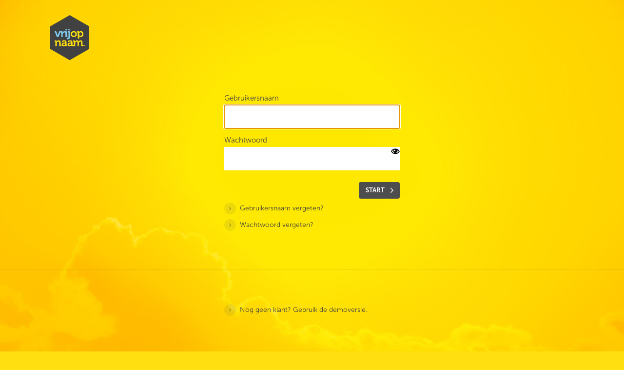

--- FILE ---
content_type: text/html; charset=utf-8
request_url: https://vrijopnaam.app/logout/
body_size: 25614
content:
<!DOCTYPE html>


<html lang="nl" class="base-page public " data-csrf-token="Z5z2Mg0PjRZNXmMH2b5Mk02gYFXL6Df9xYW86gwjxF0mCkGGyHPV9k09GtNxozC2">
    <head>
        <meta charset="utf-8">
        <title>Start - Vrijopnaam</title>
        <meta http-equiv="X-UA-Compatible" content="IE=edge">
        <meta name="viewport" content="width=device-width, initial-scale=1, shrink-to-fit=no">
        <meta name="robots" content="noindex">
        <meta name="google" content="notranslate" />
    
        <meta property="og:type" content="website">
        <meta property='og:title' content='Vrijopnaam-app'/>
        <meta property='og:image' content='/static/R2.81/vonapp/vrijopnaam_app_og.png'/>
        <meta property='og:description' content='Vrijopnaam-app | Energieleverancier Vrijopnaam | Voordelig, Duurzaam, Eenvoudig en Flexibel. Altijd 100% Nederlandse zonnestroom voor de laagste prijs.'/>
        <meta property='og:url' content='https://vrijopnaam.app'/>
    
        <link rel="stylesheet" media="screen" href="/static/R2.81/vonapp/base.min.css">
        <link rel="stylesheet" media="print" href="/static/R2.81/vonapp/print.min.css">
        <link rel="icon" type="image/png" href="/static/R2.81/vonapp/favicon-96x96.png" sizes="96x96">

        
        <meta name="mobile-web-app-capable" content="yes">
        <meta name="apple-mobile-web-app-status-bar-style" content="black">
        <link rel="apple-touch-startup-image" href="/static/R2.81/vonapp/ios-60x60%403x.png">
        <link rel="manifest" href="/static/R2.81/vonapp/manifest.json">
        <link rel="apple-touch-icon" href="/static/R2.81/vonapp/ios-60x60%402x.png" />
        <link rel="apple-touch-icon" sizes="76x76" href="/static/R2.81/vonapp/ios-76x76.png" />
        <link rel="apple-touch-icon" sizes="120x120" href="/static/R2.81/vonapp/ios-60x60%402x.png" />
        <link rel="apple-touch-icon" sizes="152x152" href="/static/R2.81/vonapp/ios-76x76%402x.png" />
        <link rel="apple-touch-icon" sizes="180x180" href="/static/R2.81/vonapp/ios-60x60%403x.png" />
        
        
    </head>
    <body>
    <div class="print-logo">
        <img src="/static/R2.81/vonapp/von-logo.svg" alt="">
    </div>
    <main> 
    

    
<section class="section-form">
    <div class="centered">
         
        <form method="post" class="pioneer-form" action="/">
            <input type="hidden" name="csrfmiddlewaretoken" value="Z5z2Mg0PjRZNXmMH2b5Mk02gYFXL6Df9xYW86gwjxF0mCkGGyHPV9k09GtNxozC2">
            

<div class="pioneer-formfield  pioneer-required-formfield">
    <div class="pioneer-label">Gebruikersnaam</div>

    <div class="pioneer-field">
        

        


        <div class="pioneer-widget">
            
            <input type="text" aria-label="Gebruikersnaam" name="username" value=""  autocapitalize="none" autocomplete="username" maxlength="50" autofocus required />

            
        </div>
    </div>
</div>


<div class="pioneer-formfield  pioneer-required-formfield">
    <div class="pioneer-label">Wachtwoord</div>

    <div class="pioneer-field">
        

        


        <div class="pioneer-widget toggle-pw-visibility">
            
                <input type="checkbox" id="toggle-pw-id_password"
                class="checkbox-toggle-password">

                <input class="field-toggle-password"
                    type="password" aria-label="Wachtwoord"
                    name="password"
                    value=""
                     autocapitalize="off" required />


                <label for="toggle-pw-id_password">
                    <svg viewBox="0 0 512 512" class="icon-eye " width="32" height="32"><use xlink:href="#icon-eye"></use></svg>
                    <svg viewBox="0 0 512 512" class="icon-eye-blocked " width="32" height="32"><use xlink:href="#icon-eye-blocked"></use></svg>
                </label>
            
        </div>
    </div>
</div>

            <div class="formcontrols">
                <button type="submit" class="btn-icon btn-primary">
                    Start <svg viewBox="0 0 512 512" class="icon-chevron-bullet-right-bold " width="32" height="32"><use xlink:href="#icon-chevron-bullet-right-bold"></use></svg>
                </button>
            </div>

            
            <div class="form-extra-links">
                <a href="/login/forgot-username/" class="link-icon">
                    <svg viewBox="0 0 512 512" class="icon-chevron-bullet-right " width="32" height="32"><use xlink:href="#icon-chevron-bullet-right"></use></svg>
                    Gebruikersnaam vergeten?
                </a>
            </div>
            
            <div class="form-extra-links">
                <a href="/login/forgot-password/" class="link-icon">
                    <svg viewBox="0 0 512 512" class="icon-chevron-bullet-right " width="32" height="32"><use xlink:href="#icon-chevron-bullet-right"></use></svg>
                    Wachtwoord vergeten?
                </a>
            </div>
            
        </form>
    </div>
    <hr />
    
<div class="centered pioneer-form">
    
    <a href="/login/demo/" class="link-icon">
        <svg viewBox="0 0 512 512" class="icon-chevron-bullet-right " width="32" height="32"><use xlink:href="#icon-chevron-bullet-right"></use></svg>
        Nog geen klant? Gebruik de demoversie.
    </a>
    
</div>

</section>

    </main>

    

    
    <div id="logo-on-yellow">
        <a href="/" title="Home">
            <img src="/static/R2.81/vonapp/von-logo.svg" alt="">
        </a>
    </div>
    

    

    

    <section class="msg-overlay">
        <div class="msg-box no-display">
            <div class="msg-box-title">De nacht is gevallen...</div>
            <p>Voor je eigen veiligheid ben je uitgelogd.</p>
            <div class="msg-controls">
                <a href="/logout/" class="btn btn-primary">
                    <span class="btn-icon right">
                        Start opnieuw <svg viewBox="0 0 512 512" class="icon-chevron-bullet-right-bold " width="32" height="32"><use xlink:href="#icon-chevron-bullet-right-bold"></use></svg>
                    </span>
                </a>
            </div>
        </div>
    </section>

    
<svg viewBox="0 0 512 512" class="no-display">
	<symbol id="icon-1plus1free">
		<path d="M161.442 255.295h-29.426V154.522H97.653v-19.55q13.605-.604 19.046-1.814 8.667-1.914 14.108-7.658 3.729-3.93 5.643-10.48 1.11-3.931 1.109-5.846h23.883zM273.3 213.777v41.518h-26.503v-41.518H205.48v-26.302h41.317v-41.317H273.3v41.317h41.317v26.302zM396.747 255.295h-29.426V154.522h-34.363v-19.55q13.604-.604 19.046-1.814 8.666-1.914 14.108-7.658 3.729-3.93 5.644-10.48 1.108-3.931 1.108-5.846h23.883zM98.229 386.06q3.09 2.62 10.413 2.62 10.345 0 13.84-6.92 2.284-4.433 2.284-14.914v-4.702q-2.755 4.702-5.912 7.054-5.711 4.365-14.848 4.366-14.107 0-22.54-9.909-8.43-9.91-8.43-26.84 0-16.324 8.128-27.443t23.044-11.119q5.508 0 9.607 1.68 6.987 2.889 11.286 10.615V300h18.61v69.466q0 14.176-4.77 21.364-8.197 12.362-31.441 12.362-14.04 0-22.91-5.51-8.866-5.508-9.808-16.459H95.61q.805 3.36 2.62 4.837m-3.225-37.823q3.897 9.27 13.974 9.271 6.718 0 11.354-5.072 4.635-5.073 4.635-16.158 0-10.413-4.4-15.855-4.401-5.44-11.79-5.441-10.079 0-13.907 9.472-2.016 5.039-2.016 12.43 0 6.381 2.15 11.353M198.397 317.669q-11.554 0-15.519 7.524-2.217 4.233-2.217 13.034v35.002H161.38V300h18.273v12.765q4.435-7.323 7.726-10.01 5.375-4.502 13.974-4.502.537 0 .907.034a57 57 0 0 0 1.646.1v19.618a52 52 0 0 0-5.509-.336M217.88 307.928q7.591-9.675 26.066-9.675 12.027 0 21.364 4.77 9.339 4.77 9.339 18.005v33.591q0 3.494.134 8.465.201 3.762 1.142 5.106t2.822 2.217v2.822H257.92q-.873-2.217-1.209-4.166a50 50 0 0 1-.537-4.434 39.3 39.3 0 0 1-9.137 7.323q-6.18 3.56-13.974 3.56-9.943 0-16.426-5.676t-6.483-16.09q0-13.505 10.413-19.55 5.71-3.292 16.796-4.703l6.516-.806q5.309-.672 7.592-1.68 4.098-1.746 4.098-5.441 0-4.502-3.124-6.215t-9.17-1.713q-6.786 0-9.607 3.36-2.016 2.485-2.688 6.717h-18.475q.605-9.607 5.375-15.787m14.242 51.461q2.688 2.217 6.584 2.217 6.18 0 11.388-3.628 5.205-3.627 5.408-13.235v-7.12a21 21 0 0 1-3.662 1.847q-1.847.705-5.072 1.31l-4.3.806q-6.046 1.074-8.666 2.62-4.434 2.62-4.434 8.129 0 4.904 2.754 7.054M325.17 359.59v14.31l-9.07.336q-13.57.47-18.542-4.702-3.225-3.293-3.225-10.145v-45.08h-10.212v-13.637h10.212v-20.423h18.945v20.423h11.892v13.638h-11.892v38.697q0 4.5 1.142 5.61 1.142 1.107 6.987 1.108a54 54 0 0 0 3.763-.134M357.148 300v73.229h-19.415V300zm0-26.402v17.668h-19.415v-17.668zM426.144 303.36q8.6 5.508 9.876 18.945h-19.147q-.403-3.696-2.083-5.845-3.158-3.897-10.749-3.897-6.248 0-8.901 1.948-2.655 1.95-2.654 4.569 0 3.291 2.822 4.77 2.82 1.545 19.953 5.307 11.42 2.687 17.131 8.13 5.643 5.509 5.643 13.771 0 10.885-8.095 17.77-8.096 6.886-25.025 6.886-17.266 0-25.496-7.289-8.23-7.29-8.23-18.576h19.416q.604 5.106 2.62 7.256 3.56 3.83 13.168 3.83 5.643 0 8.968-1.68t3.326-5.039q0-3.225-2.687-4.904-2.688-1.68-19.953-5.778-12.429-3.09-17.535-7.726-5.106-4.568-5.106-13.168 0-10.144 7.961-17.433 7.962-7.29 22.406-7.29 13.705 0 22.371 5.442"/>
	</symbol>
	<symbol id="icon-activate">
		<g fill="none" fill-rule="evenodd">
			
        
			<path d="M494.573 202.205c0 42.492-34.449 76.94-76.953 76.94-42.504 0-76.952-34.448-76.952-76.94 0-42.504 34.448-76.953 76.952-76.953s76.953 34.449 76.953 76.953" fill="#50BE08"/>
			
        
			<path d="M417.621 138.481c-35.145 0-63.726 28.58-63.726 63.726 0 35.134 28.58 63.726 63.726 63.726 35.134 0 63.727-28.592 63.727-63.726 0-35.145-28.593-63.726-63.727-63.726m0 153.905c-49.73 0-90.178-40.448-90.178-90.179 0-49.73 40.448-90.178 90.178-90.178 49.719 0 90.179 40.448 90.179 90.178s-40.46 90.179-90.179 90.179" fill="#414142"/>
			
        
			<path d="M411.48 160.121H274.495c-19.07-25.55-38.801-38.476-58.881-38.476-29.11 0-57.762 9.547-77.433 18.012-2.237-10.966-11.94-19.214-23.555-19.214H28.042c-13.275 0-24.048 10.773-24.048 24.048v221.238c0 13.274 10.773 24.047 24.048 24.047h86.583c13.274 0 24.048-10.773 24.048-24.047v-10.822h2.669c8.741 11.483 30.108 33.667 64.664 33.667 23.76 0 45.173-10.822 61.935-31.31 12.108-14.79 17.59-29.675 17.819-30.3.012-.048.036-.084.048-.12l26.152-74.091c18.011-2.249 63.149-7.503 99.87-8.477 23.987-.625 38.536-24.372 38.252-46.015-.305-22.821-15.816-38.14-38.601-38.14" fill="#414142"/>
			
        
			<path fill="#81CFF4" d="M30.452 363.321h81.762V146.893H30.452z"/>
			
        
			<path d="M411.133 217.833c-48.251 1.275-108.202 9.39-110.727 9.752-5.086.685-9.078 4.172-10.677 8.693h-.012l-28.821 81.642c-.313.83-4.737 12.168-13.888 23.157-11.639 13.96-25.442 21.042-41.013 21.042-30.035 0-45.606-25.96-46.231-27.005a13.214 13.214 0 00-11.483-6.662h-9.62V168.524c16.473-7.984 46.966-20.429 76.953-20.429 7.166 0 15.234 4.185 23.687 12.024h-23.687c-7.298 0-13.226 5.916-13.226 13.226 0 7.299 5.928 13.226 13.226 13.226h195.868c3.27 0 11.988 0 12.146 12.036.118 8.742-5.316 19.034-12.495 19.226" fill="#FFF"/>
			
        
			<path d="M56.907 322.478c-.012-8.068 6.541-14.55 14.61-14.465 7.839.084 14.223 6.529 14.247 14.38.012 8.045-6.565 14.573-14.62 14.477-7.852-.096-14.237-6.54-14.237-14.392" fill="#414142"/>
			
    
		</g>
	</symbol>
	<symbol id="icon-arrow-bullet">
		<path d="M255.998 2c140.288 0 254 113.713 254 254s-113.712 254-254 254c-140.271 0-254-113.713-254-254s113.729-254 254-254" class="fill-bg"/>
		<path d="M332.203 243.303l-76.2-114.3-76.2 114.3h61.913v139.7h28.575v-139.7z"/>
	</symbol>
	<symbol id="icon-arrow-up">
		<polygon class="fill-bg" points="0,376 512,376 256,120"/>
		<path d="M256,144c-77.3,77.3-154.7,154.7-232,232c-8,0.1-16,0.1-24,0.2v31.5l512,0.3v-32c-8,0-16,0-24,0 C410.7,298.7,333.3,221.3,256,144z"/>
	</symbol>
	<symbol id="icon-arrow">
		<path d="M256.4 2L104 230.6h123.825V510h57.15V230.6H408.8z"/>
	</symbol>
	<symbol id="icon-bar-chart">
		<path d="M272.111 479.606h127V28.051h-127zM116.889 479.606h127V77.44h-127z"/>
		<rect x="0" y="479" width="509" height="5"/>
	</symbol>
	<symbol id="icon-bewolkt">
		<path d="M347.46,187.4a88.57,88.57,0,0,0-15.57,1.39,109.21,109.21,0,0,0-191.7,39.39,68.59,68.59,0,0,0,4,137.07H347.46a88.93,88.93,0,0,0,0-177.85Zm52.1,141A73.4,73.4,0,0,1,347.46,350H144.21a53.35,53.35,0,1,1,0-106.7c.09,0,3.19.14,3.19.14a54.5,54.5,0,0,1,9.38,1.35,53.14,53.14,0,0,1,18.77,8.67,7.62,7.62,0,1,0,9-12.32A68.12,68.12,0,0,0,160.35,230c-1.5-.35-3-.65-4.58-.92a94,94,0,0,1,160-35.78c-2,.77-4,1.58-5.94,2.48A88.37,88.37,0,0,0,282,216.13a7.63,7.63,0,0,0,11.24,10.31h0a73.88,73.88,0,0,1,10.6-9.51,72.62,72.62,0,0,1,12.45-7.37,74.21,74.21,0,0,1,14.09-4.9l.09,0a73.68,73.68,0,0,1,69.1,123.79Z"/>
	</symbol>
	<symbol id="icon-bliksem">
		<path d="M291.25,338.12a7.62,7.62,0,0,0-6.34-3.39H238.5l33.56-81A7.63,7.63,0,0,0,258,247.87L220,339.43A7.63,7.63,0,0,0,227.09,350H273.5l-33.56,81A7.62,7.62,0,1,0,254,436.83L292,345.27A7.62,7.62,0,0,0,291.25,338.12ZM410.34,198.2a88.87,88.87,0,0,0-78.45-24.66,109.21,109.21,0,0,0-191.7,39.39,68.59,68.59,0,0,0,4,137.07l44.89,0a7.62,7.62,0,0,0,0-15.24h-6.46c-11.69,0-35.47,0-38.42,0a53.36,53.36,0,0,1,0-106.71c.1,0,3.15.15,3.15.15a54,54,0,0,1,9.43,1.34,52.77,52.77,0,0,1,18.76,8.68,7.62,7.62,0,1,0,9-12.32,68,68,0,0,0-11.42-6.74,68.91,68.91,0,0,0-12.75-4.44c-1.5-.36-3-.66-4.58-.92a94,94,0,0,1,160-35.79c-2,.77-4,1.58-5.94,2.49a88.3,88.3,0,0,0-15.05,8.9A89.65,89.65,0,0,0,282,200.88a7.62,7.62,0,1,0,11.23,10.31h0a73.8,73.8,0,0,1,10.59-9.51,72.4,72.4,0,0,1,12.46-7.36,73.55,73.55,0,0,1,14.09-4.91h.08a73.68,73.68,0,1,1,17,145.36H334.24l-11.32,0a7.63,7.63,0,0,0,0,15.25h0l24.57,0a88.92,88.92,0,0,0,62.88-151.8Z"/>
	</symbol>
	<symbol id="icon-buien">
		<path d="M170.37,411.58a7.62,7.62,0,0,0-10,4.12l-12.63,30.49A7.62,7.62,0,1,0,161.87,452l12.63-30.48A7.62,7.62,0,0,0,170.37,411.58Zm65.22,0a7.63,7.63,0,0,0-10,4.12L213,446.19A7.62,7.62,0,1,0,227.09,452l12.62-30.48A7.62,7.62,0,0,0,235.59,411.58Zm65.21,0a7.62,7.62,0,0,0-10,4.12l-12.63,30.49A7.62,7.62,0,1,0,292.3,452l12.63-30.48A7.63,7.63,0,0,0,300.8,411.58ZM397.18,244a88.92,88.92,0,0,1-62.88,151.8H131.05a68.59,68.59,0,0,1-4-137.07,109.2,109.2,0,0,1,191.7-39.39A88.74,88.74,0,0,1,397.18,244ZM408,306.83a73.67,73.67,0,0,0-90.68-71.69l-.09,0a74.21,74.21,0,0,0-14.09,4.9,72,72,0,0,0-12.45,7.38,73.22,73.22,0,0,0-10.6,9.5h0a7.63,7.63,0,0,1-11.24-10.31,89.81,89.81,0,0,1,12.81-11.48,88.26,88.26,0,0,1,15-8.91c1.94-.9,3.93-1.71,5.94-2.48a94,94,0,0,0-160,35.78c1.55.27,3.09.57,4.6.93a68.09,68.09,0,0,1,24.17,11.17,7.62,7.62,0,0,1-9,12.33,52.27,52.27,0,0,0-8.88-5.23,53.1,53.1,0,0,0-9.89-3.45,54.36,54.36,0,0,0-9.38-1.35s-3.1-.15-3.19-.14a53.36,53.36,0,0,0,0,106.71H334.3A73.68,73.68,0,0,0,408,306.83Zm-162.15-153a7.62,7.62,0,1,0,14.58,4.44,53.36,53.36,0,1,1,99.32,38.33,7.62,7.62,0,1,0,13.78,6.51,68.61,68.61,0,1,0-127.68-49.28ZM311.45,90a7.63,7.63,0,0,0,7.63-7.62V36.6a7.63,7.63,0,0,0-15.25,0V82.34A7.62,7.62,0,0,0,311.45,90Zm-59.93,14.33a7.62,7.62,0,0,0,12.33-9L237,58.33a7.62,7.62,0,0,0-12.34,9Zm-72.91,34.36,43.49,14.14a7.62,7.62,0,1,0,4.71-14.5l-43.49-14.13a7.62,7.62,0,1,0-4.71,14.49ZM444.3,209l-43.5-14.13a7.62,7.62,0,1,0-4.71,14.5l43.5,14.13A7.62,7.62,0,0,0,444.3,209Zm-53.11-61a7.63,7.63,0,0,0,9.61,4.89l43.49-14.14a7.62,7.62,0,0,0-4.71-14.5L396.09,138.3A7.61,7.61,0,0,0,391.19,147.9ZM360.73,106a7.62,7.62,0,0,0,10.65-1.68l26.88-37a7.62,7.62,0,1,0-12.34-9l-26.87,37A7.62,7.62,0,0,0,360.73,106Z"/>
	</symbol>
	<symbol id="icon-bullet-plus">
		<circle class="fill-bg" cx="256" cy="256" r="254"/>
		<path d="M335.4 241.7h-65.1v-65.1h-28.6v65.1h-65.1v28.6h65.1v65.1h28.6v-65.1h65.1z"/>
	</symbol>
	<symbol id="icon-chart">
		<g>
			<path d="M384 512H128C57.312 512 0 454.688 0 384V128C0 57.312 57.312 0 128 0h256c70.688 0 128 57.312 128 128v256c0 70.688-57.312 128-128 128" fill="transparent"/>
			<path d="M143.995 127.995l35.904 62.176h-23.1v117.028l212.481.001v25.12H156.8v.16h-25.6V190.17l-23.093.001 35.888-62.176zM316.8 192v97.6h-25.6V192h25.6zm-96 14.08v82.4h-25.6v-82.4h25.6zm48-48v130.4h-25.6v-130.4h25.6z"/>
		</g>
	</symbol>
	<symbol id="icon-chevron-bullet-down-bold">
		<path d="M256.001 0c-141.387 0-256 114.613-256 256s114.613 256 256 256 256-114.613 256-256-114.613-256-256-256" class="fill-bg"/>
		<path d="M345.993 226.003L327.989 208l-72 72-72.014-72L166 226.003l89.989 90.004z"/>
	</symbol>
	<symbol id="icon-chevron-bullet-down-thick">
		<g>
			
      
			<path d="M256 0C114.613 0 0 114.613 0 256s114.613 256 256 256 256-114.613 256-256S397.387 0 256 0" class="fill-bg" fill-rule="nonzero"/>
			
      
			<path d="M323.513 200 346 222.508l-67.485 67.499-22.503 22.513-.002-.002-22.509-22.506.001-.002L166 222.508 188.508 200l67.502 67.502L323.513 200Z"/>
			
    
		</g>
	</symbol>
	<symbol id="icon-chevron-bullet-down">
		<path class="fill-bg" d="M256,0C114.613,0,0,114.613,0,256s114.613,256,256,256,256-114.613,256-256S397.387,0,256,0"/>
		<polygon points="310.2112 218.01 255.9987 272.2225 201.7925 218.01 191.2425 228.56 255.9987 293.3287 320.7612 228.56 310.2112 218.01"/>
	</symbol>
	<symbol id="icon-chevron-bullet-left-bold">
		<path d="M255.001 0c-141.387 0-256 114.613-256 256s114.613 256 256 256 256-114.613 256-256-114.613-256-256-256" class="fill-bg"/>
		<path d="M291.003 166.007l18.004 18.004-72 72 72 72.014L291.003 346 201 256.011z"/>
	</symbol>
	<symbol id="icon-chevron-bullet-left">
		<path d="M256.001 0c-141.387 0-256 114.613-256 256s114.613 256 256 256 256-114.613 256-256-114.613-256-256-256" class="fill-bg"/>
		<path d="M224.01 256l80.995 80.995L296 346l-80.995-81.011L206 256l9.005-8.989L296 166l9.005 9.005z"/>
	</symbol>
	<symbol id="icon-chevron-bullet-right-bold">
		<path d="M256.001 0c-141.387 0-256 114.613-256 256s114.613 256 256 256 256-114.613 256-256-114.613-256-256-256" class="fill-bg"/>
		<path d="M220.004 166.007L202 184.011l72 72-72 72.014L220.004 346l90.003-89.989z"/>
	</symbol>
	<symbol id="icon-chevron-bullet-right">
		<path class="fill-bg" d="M0,256.5c0,141.387,114.613,256,256,256s256-114.613,256-256S397.387.5,256,.5,0,115.113,0,256.5"/>
		<polygon points="218.01 202.2888 272.2225 256.5013 218.01 310.7075 228.56 321.2575 293.3287 256.5013 228.56 191.7388 218.01 202.2888"/>
	</symbol>
	<symbol id="icon-chevron-left">
		<path d="m292.004 166 18.003 18.004-72 72 72 72.014-18.003 17.975L202 256.004z"/>
	</symbol>
	<symbol id="icon-chevron-right">
		<path d="m219.995 166.007-18.003 18.004 72 72-72 72.014L219.995 346l90.004-89.989z"/>
	</symbol>
	<symbol id="icon-close">
		<path d="M255.78 236.002L166.778 147 147 166.778l89.002 89.002L147 344.782l19.778 19.778 89.002-89.002 89.002 89.002 19.778-19.778-89.002-89.002 89.002-89.002L344.782 147l-89.002 89.002z"/>
	</symbol>
	<symbol id="icon-co2-compensatie">
		<path d="M248.29,117.37c28,28.22,51.23,61.68,61.7,101a102.5,102.5,0,0,1,2.38,15c-51.89,18.9-82.79,53.87-82.44,112.21-26.74-64.85-43.3-132.08-58-200.24,0,20.47-.44,67.26,4.12,123.77S190.18,371,194,392.83c-55.61-19.4-103-46.28-121.82-105.52-11.11-34.92-5.82-69.54,5.5-103.49,15.09-45.29,75.3-134,78.92-139.36C157.2,44.46,207.44,76.12,248.29,117.37Z"/>
		<path d="M445.79,242.32c1,49.34-.44,97.35-24.16,141.29C398.74,426,357,443.13,305.93,432.45c-4.11-.86-8.16-2-13.72-3.31a402.92,402.92,0,0,1,74.27-102.58c-38.7,21-72.3,48.47-102.3,80.84-21.12-48.45-16-114.26,46.27-143.91C342.57,248.19,377,244,411.89,242.4,422.85,241.9,433.84,242.32,445.79,242.32Z"/>
	</symbol>
	<symbol id="icon-contract">
		<path d="M70-1.005v512h372.364V138.632L302.727-1.005z"/>
		<path fill="#fff" d="M315.136 46.484l79.748 79.748h-79.748z"/>
		<path fill="#fff" d="M94.803 486.197V23.8h195.521v127.24h127.24v335.158z"/>
		<path d="M139.818 259.655h232.727V234.83H139.818zM139.818 306.2h232.727v-24.824H139.818zM139.818 352.745h232.727v-24.824H139.818zM139.818 399.29h139.637v-24.823H139.818zM139.818 213.11h232.727v-24.825H139.818z"/>
	</symbol>
	<symbol id="icon-download">
		<path d="M146,310.501375 L168,310.501375 L168,338 L343.999,338 L344,310.501375 L366,310.501375 L365.999,338 L366,360 L146,360 L146,310.501375 Z M267,151 L267,265.5375 L294.5,265.5375 L256,316.9625 L217.5,265.5375 L245,265.5375 L245,151 L267,151 Z"/>
	</symbol>
	<symbol id="icon-edit">
		<path d="M386.094 185.99l-61.058-61.059 15.264-15.265c16.855-16.886 44.204-16.886 61.059 0 16.886 16.855 16.886 44.204 0 61.059l-15.265 15.264zM309.758 140.183L111.255 338.686 95.99 415.01l76.355-15.264L370.817 201.24z"/>
	</symbol>
	<symbol id="icon-electricity">
		<path d="M256.001 0c-141.387 0-256 114.613-256 256s114.613 256 256 256 256-114.613 256-256-114.613-256-256-256" class="fill-bg" fill-rule="nonzero"/>
		<path d="M229.552 159L208 256h43.104l-32.323 97.011L305 223.667h-43.104L283.448 159z"/>
	</symbol>
	<symbol id="icon-eye-blocked">
		<g fill="#000" fill-rule="nonzero">
			
        
			<path d="M471.296 24.977c-9.303-9.303-24.368-9.303-33.671 0l-100.3 100.3c-25.766-7.81-53.055-12.018-81.313-12.018-110.793 0-206.823 64.517-254.004 158.753 20.4 40.736 49.928 75.915 85.837 102.745L8.977 453.625c-9.303 9.303-9.303 24.368 0 33.671 4.652 4.652 10.748 6.97 16.844 6.97s12.192-2.318 16.843-6.97L471.296 58.664c9.303-9.302 9.303-24.384 0-33.671zM208.386 176.76c20.955 0 38.736 13.542 45.102 32.338l-60.39 60.39c-18.796-6.366-32.338-24.147-32.338-45.102 0-26.305 21.32-47.626 47.626-47.626M56.635 272.012c19.002-30.02 44.292-55.532 74.137-74.566a202 202 0 0 1 5.89-3.62 126.8 126.8 0 0 0-7.652 43.45c0 27.227 8.573 52.453 23.162 73.138l-30.227 30.227c-26.02-18.273-48.229-41.61-65.31-68.63M383.014 237.293a126.8 126.8 0 0 0-6.001-38.64l-159.641 159.64a127 127 0 0 0 38.656 6.002c70.137 0 127.002-56.865 127.002-127.002z"/>
			
        
			<path d="m413.78 161.87-34.417 34.417c.635.397 1.254.778 1.873 1.175 29.845 19.034 55.135 44.53 74.137 74.566-19.002 30.02-44.292 55.531-74.137 74.566-37.497 23.924-80.805 36.56-125.24 36.56a232.6 232.6 0 0 1-56.532-6.969l-38.148 38.149c29.623 10.652 61.485 16.446 94.68 16.446 110.778 0 206.807-64.517 254.004-158.752-22.336-44.61-55.627-82.552-96.236-110.143z"/>
			
    
		</g>
	</symbol>
	<symbol id="icon-eye">
		<path fill="#000" fill-rule="nonzero" d="M256 97C145.208 97 49.18 161.516 2 255.75 49.18 349.984 145.208 414.5 256 414.5s206.804-64.516 254-158.75C462.82 161.516 366.792 97 256 97m125.238 84.185c29.845 19.034 55.134 44.53 74.136 74.565-19.002 30.02-44.291 55.53-74.136 74.565-37.497 23.923-80.804 36.56-125.238 36.56s-87.741-12.637-125.238-36.56c-29.845-19.034-55.134-44.53-74.136-74.565 19.002-30.02 44.291-55.53 74.136-74.565a202 202 0 0 1 5.89-3.62 126.8 126.8 0 0 0-7.652 43.45c0 70.136 56.864 127 127 127s127-56.864 127-127c0-15.271-2.699-29.892-7.652-43.45a255 255 0 0 1 5.89 3.62M256 208.125c0 26.305-21.32 47.625-47.625 47.625s-47.625-21.32-47.625-47.625 21.32-47.625 47.625-47.625S256 181.82 256 208.125"/>
	</symbol>
	<symbol id="icon-flip-arrows">
		<path d="M424.649 445.753c3.735-3.362 7.47-6.724 10.832-10.085 99.359-99.36 99.359-259.977 0-359.336-41.462-41.461-93.756-65.74-147.918-72.464V79.32c34.738 6.35 68.356 22.785 95.25 49.679 69.85 69.85 69.85 183.776 0 253.626s-7.097 6.724-11.206 10.086l-63.126-63.127v179.668h179.668zm-295.462-63.127c-69.85-69.85-69.85-183.776 0-253.626s7.097-6.724 11.206-10.085l62.753 62.753V2H23.478L87.35 65.874c-3.735 3.361-7.47 6.723-10.832 10.085-99.359 99.359-99.359 259.976 0 359.335 41.462 41.462 93.756 65.368 147.918 72.465v-75.453c-34.738-6.35-67.983-22.785-94.877-49.68z"/>
	</symbol>
	<symbol id="icon-flip-chart">
		<path d="M381.91 214.381V367h-52.268V214.381h52.268ZM248.816 250.31V367h-52.269V250.31h52.269Zm66.547-63.281V367h-52.268V187.029h52.268ZM182.287 146v221H130V146h52.287Z"/>
	</symbol>
	<symbol id="icon-flip-grid">
		<path d="M365.805 139v221h-219V139h219ZM354 306h-61v40h61v-40Zm-73 0H159v40h122v-40Zm73-52h-61v40h61v-40Zm-73 0H159v40h122v-40Zm73-52h-61v40h61v-40Zm-73 0H159v40h122v-40Zm73-51h-61v40h61v-40Zm-73 0H159v39h122v-39Z"/>
	</symbol>
	<symbol id="icon-flip">
		<g transform="translate(-.002)">
			
    
			<path d="M248.884 511.9c141.326 3.93 259.087-107.443 263.017-248.782C515.843 121.792 404.457 4.03 263.13.1 121.79-3.83 4.03 107.545.1 248.884-3.83 390.21 107.558 507.971 248.884 511.901" class="fill-bg"/>
			
    
			<path d="M373.342 255.936c.038-30.03-11.226-58.6-32.064-80.654-21.581-22.81-50.701-35.853-82.01-36.724-30.785-.73-59.88 10.049-82.485 30.708l11.265 11.904c19.417-17.664 44.34-26.957 70.771-26.227 54.747 1.523 98.19 46.566 98.177 100.993h-32.73l40.96 61.44 40.961-61.44h-32.845ZM323.934 330.732c-19.405 17.651-44.263 27.098-70.747 26.202-54.72-1.524-98.202-46.567-98.177-100.993h32.73l-40.96-61.44-40.96 61.44h32.82c-.026 63.245 50.496 115.598 114.1 117.377 30.63.845 59.866-10.023 82.445-30.682l-11.251-11.904Z"/>
			
  
		</g>
	</symbol>
	<symbol id="icon-gas">
		<path d="M256.001 0c-141.387 0-256 114.613-256 256s114.613 256 256 256 256-114.613 256-256-114.613-256-256-256" class="fill-bg" fill-rule="nonzero"/>
		<path d="M302.67 297.382c.885-39.442-39.646-72.647-39.646-72.647s3.25 17.206-.29 33.832c-4.232 19.872-14.344 34.942-14.344 34.942s-1.394-10.702-6.595-20.922c-2.607-5.116-9.7-9.556-9.7-9.556-1.94 17.363-17.058 30.478-18.125 52.679-1.067 22.273 19.884 36.366 19.29 36.824-.776.64-45.26-15.806-45.26-57.746 0-50.47 43.708-79.983 53.698-135.449 0 0 77.558 53.137 83.099 129.199 3.843 52.823-48.109 63.996-48.109 63.996s25.206-20.825 25.982-55.152z"/>
	</symbol>
	<symbol id="icon-gasmeter-conventional">
		<path d="M276,338.67c0-16-20-42.67-20-42.67s-20,26.67-20,42.67C236,350.45,245,360,256,360S276,350.45,276,338.67Z"/>
		<path d="M256,120c-75,0-136,61-136,136s61,136,136,136,136-61,136-136S331,120,256,120ZM212,243a5,5,0,0,1-5,5H185a5,5,0,0,1-5-5V197a5,5,0,0,1,5-5h22a5,5,0,0,1,5,5Zm8,0V197a5,5,0,0,1,5-5h22a5,5,0,0,1,5,5v46a5,5,0,0,1-5,5H225A5,5,0,0,1,220,243Zm36,117a32,32,0,0,1-32-32c0-24,32-64,32-64s32,40,32,64A32,32,0,0,1,256,360Zm36-117a5,5,0,0,1-5,5H265a5,5,0,0,1-5-5V197a5,5,0,0,1,5-5h22a5,5,0,0,1,5,5Zm40,0a5,5,0,0,1-5,5H305a5,5,0,0,1-5-5V197a5,5,0,0,1,5-5h22a5,5,0,0,1,5,5Z"/>
	</symbol>
	<symbol id="icon-gasmeter-smart">
		<path d="M404.49 259.51l-40-40a12 12 0 00-17 0l-40 40a12 12 0 0017 17L344 257v131a12 12 0 0024 0V257l19.51 19.51a12 12 0 0017-17zM180 382.67c0-16-20-42.67-20-42.67s-20 26.67-20 42.67c0 11.78 9 21.33 20 21.33s20-9.55 20-21.33z"/>
		<path d="M433.44 157.7a4 4 0 01-1.95-3.78 96 96 0 00-170.7-69.58 3.92 3.92 0 01-3.84 1.4 83.94 83.94 0 00-100.85 78.32C82.91 166.13 24 226.31 24 300c0 75 61 136 136 136 62.53 0 115.33-42.42 131.15-100H328v-24h-32.54c.35-4 .54-8 .54-12 0-68.18-50.42-124.79-115.94-134.52a60 60 0 0173.75-55.86L269 113.2l9.43-12.49A72 72 0 01408 144a72.72 72.72 0 01-.6 9.33l-2.06 16 14.05 7.95A72 72 0 01384 312v24c52.34-.63 96.05-43.61 96-96.07a95.94 95.94 0 00-46.56-82.23zM116 287a5 5 0 01-5 5H89a5 5 0 01-5-5v-46a5 5 0 015-5h22a5 5 0 015 5zm8 0v-46a5 5 0 015-5h22a5 5 0 015 5v46a5 5 0 01-5 5h-22a5 5 0 01-5-5zm36 117a32 32 0 01-32-32c0-24 32-64 32-64s32 40 32 64a32 32 0 01-32 32zm44-163a5 5 0 015-5h22a5 5 0 015 5v46a5 5 0 01-5 5h-22a5 5 0 01-5-5zm-13-5a5 5 0 015 5v46a5 5 0 01-5 5h-22a5 5 0 01-5-5v-46a5 5 0 015-5z"/>
	</symbol>
	<symbol id="icon-hagel">
		<path d="M410.34,198.18A88.92,88.92,0,0,1,347.47,350H144.21a68.59,68.59,0,0,1-4-137.07,109.2,109.2,0,0,1,191.7-39.39,88.72,88.72,0,0,1,78.45,24.67Zm10.8,62.87a73.66,73.66,0,0,0-73.67-73.68,74.41,74.41,0,0,0-17,2l-.09,0a73.24,73.24,0,0,0-37.14,21.77h0A7.63,7.63,0,0,1,282,200.85a88.55,88.55,0,0,1,27.85-20.38c1.93-.9,3.92-1.72,5.94-2.49a94,94,0,0,0-160,35.79c1.55.27,3.09.56,4.6.92a67.66,67.66,0,0,1,12.74,4.45,68.87,68.87,0,0,1,11.42,6.72,7.62,7.62,0,1,1-9,12.33,52,52,0,0,0-28.15-10s-3.1-.16-3.19-.14a53.35,53.35,0,1,0,0,106.7H347.47a73.66,73.66,0,0,0,73.67-73.68Z"/>
		<circle cx="167.99" cy="403.37" r="7.62"/>
		<circle cx="233.2" cy="403.37" r="7.62"/>
		<circle cx="298.41" cy="403.37" r="7.62"/>
		<circle cx="195.58" cy="372.85" r="7.62"/>
		<circle cx="260.79" cy="372.85" r="7.62"/>
		<circle cx="326.01" cy="372.85" r="7.62"/>
	</symbol>
	<symbol id="icon-halfbewolkt">
		<path d="M397.17,259.19A88.92,88.92,0,0,1,334.3,411H131a68.59,68.59,0,0,1-4-137.07,109.2,109.2,0,0,1,191.7-39.39,88.87,88.87,0,0,1,78.45,24.66ZM408,322.08a73.67,73.67,0,0,0-90.68-71.7l-.09,0a74,74,0,0,0-14.09,4.9,72.49,72.49,0,0,0-12.46,7.38,73.67,73.67,0,0,0-10.59,9.5h0a7.62,7.62,0,1,1-11.23-10.31,89,89,0,0,1,12.79-11.47,87.75,87.75,0,0,1,15.05-8.92c1.93-.9,3.93-1.71,5.94-2.47a94,94,0,0,0-160,35.78c1.55.26,3.09.56,4.6.92a67.93,67.93,0,0,1,24.16,11.17,7.62,7.62,0,1,1-9,12.33,52.71,52.71,0,0,0-18.77-8.68,54.22,54.22,0,0,0-9.38-1.35S131.14,289,131,289a53.36,53.36,0,0,0,0,106.71H334.3A73.68,73.68,0,0,0,408,322.08ZM245.82,169a7.63,7.63,0,0,0,14.59,4.44,53.36,53.36,0,1,1,99.32,38.33,7.62,7.62,0,1,0,13.78,6.51A68.61,68.61,0,1,0,245.82,169Zm65.63-63.82a7.62,7.62,0,0,0,7.62-7.62V51.84a7.62,7.62,0,1,0-15.24,0V97.58A7.62,7.62,0,0,0,311.45,105.2Zm-59.93,14.33a7.62,7.62,0,1,0,12.33-9L237,73.57a7.62,7.62,0,0,0-12.34,9ZM178.61,153.9,222.1,168a7.62,7.62,0,1,0,4.71-14.5L183.32,139.4a7.62,7.62,0,0,0-4.71,14.5Zm265.68,70.29L400.8,210.06a7.62,7.62,0,1,0-4.71,14.5l43.49,14.13a7.62,7.62,0,0,0,4.71-14.5Zm-53.1-61.05A7.63,7.63,0,0,0,400.8,168l43.49-14.13a7.62,7.62,0,0,0-4.71-14.5l-43.49,14.14A7.61,7.61,0,0,0,391.19,163.14Zm-30.46-41.92a7.63,7.63,0,0,0,10.65-1.69l26.88-37a7.62,7.62,0,1,0-12.34-9l-26.87,37A7.62,7.62,0,0,0,360.73,121.22Z"/>
	</symbol>
	<symbol id="icon-helderenacht">
		<path d="M256,393.71a137.71,137.71,0,1,1,68.86-257,7.62,7.62,0,0,1-2.74,14.14,106.19,106.19,0,0,0,0,210.21,7.62,7.62,0,0,1,2.74,14.14A137.67,137.67,0,0,1,256,393.71Zm0-260.18a122.47,122.47,0,1,0,38,238.84l4.09-1.34-4-1.53a121.45,121.45,0,0,1,0-227l4-1.53-4.1-1.34A121.9,121.9,0,0,0,256,133.53Z"/>
	</symbol>
	<symbol id="icon-home">
		<path d="M502.758 227.173 272.457 24.21c-9.399-8.287-23.515-8.287-32.914 0L9.242 227.173c-16.72 14.735-6.302 42.33 15.992 42.33h23.86c8.634 0 15.629 6.994 15.629 15.628v189.392c0 10.51 8.524 19.034 19.034 19.034H196.63V342.342c0-6.612 5.355-11.967 11.966-11.967h94.806c6.611 0 11.966 5.355 11.966 11.967v151.215h112.874c10.51 0 19.034-8.524 19.034-19.034V285.13c0-8.634 6.995-15.628 15.628-15.628h23.86c22.295 0 32.714-27.595 15.993-42.33"/>
	</symbol>
	<symbol id="icon-info-bullet">
		<g transform="translate(76, 76)">
			
        
			<path d="M360,180 C360,279.414 279.414,360 180,360 C80.586,360 0,279.414 0,180 C0,80.586 80.586,0 180,0 C279.414,0 360,80.586 360,180"/>
			
        
			<path d="M160.218,121.59 L199.764,121.59 L199.764,90 L160.218,90 L160.218,121.59 Z M159.75,257.31 L200.232,257.31 L200.232,136.8 L159.75,136.8 L159.75,257.31 Z" class="fill-bg"/>
			
    
		</g>
	</symbol>
	<symbol id="icon-invoice">
		<path d="M302.9 2.2H72v508h369.4V140.8z"/>
		<path class="fill-bg" d="M315.2 49.3l79.1 79.2h-79.1z"/>
		<path class="fill-bg" d="M96.6 485.6V26.8h194v126.3h126.2v332.5z"/>
		<path d="M141.2 236.2h230.9v24.6H141.2zM141.2 282.4h230.9V307H141.2zM141.2 328.6h138.5v24.6H141.2zM141.2 190h230.9v24.6H141.2zM311.3 390.6h8.9c-.1-1.4-.3-2.9-.3-4.4 0-1 0-2.1.1-3.2h-8.7v-9.7h10.5c4.8-15.5 18.8-28.5 42.7-28.5 7.8 0 13.7 1.7 13.7 1.7l-3.9 14.1s-4.7-1.4-10.1-1.4c-12.2 0-20.1 6.1-24 14.1h31.5l-2.1 9.7h-32c-.1 1.1-.1 2.1-.1 3 0 1.5.1 3 .3 4.6h30.8l-1.9 9.7H341c4.3 7.9 12.2 13.6 23.8 13.6 6.8 0 12.1-1.9 12.1-1.9l2.9 14.3s-6.5 2.4-15.3 2.4c-22.9 0-37.1-12.6-42.4-28.3h-10.8v-9.8z"/>
	</symbol>
	<symbol id="icon-lichtbewolkt">
		<path d="M397.17,259.19A88.92,88.92,0,0,1,334.3,411H131a68.59,68.59,0,0,1-4-137.07,109.2,109.2,0,0,1,191.7-39.39,88.87,88.87,0,0,1,78.45,24.66ZM408,322.08a73.67,73.67,0,0,0-90.68-71.7l-.09,0a74,74,0,0,0-14.09,4.9,72.49,72.49,0,0,0-12.46,7.38,73.67,73.67,0,0,0-10.59,9.5h0a7.62,7.62,0,1,1-11.23-10.31,89,89,0,0,1,12.79-11.47,87.75,87.75,0,0,1,15.05-8.92c1.93-.9,3.93-1.71,5.94-2.47a94,94,0,0,0-160,35.78c1.55.26,3.09.56,4.6.92a67.93,67.93,0,0,1,24.16,11.17,7.62,7.62,0,1,1-9,12.33,52.71,52.71,0,0,0-18.77-8.68,54.22,54.22,0,0,0-9.38-1.35S131.14,289,131,289a53.36,53.36,0,0,0,0,106.71H334.3A73.68,73.68,0,0,0,408,322.08ZM245.82,169a7.63,7.63,0,0,0,14.59,4.44,53.36,53.36,0,1,1,99.32,38.33,7.62,7.62,0,1,0,13.78,6.51A68.61,68.61,0,1,0,245.82,169Zm65.63-63.82a7.62,7.62,0,0,0,7.62-7.62V51.84a7.62,7.62,0,1,0-15.24,0V97.58A7.62,7.62,0,0,0,311.45,105.2Zm-59.93,14.33a7.62,7.62,0,1,0,12.33-9L237,73.57a7.62,7.62,0,0,0-12.34,9ZM178.61,153.9,222.1,168a7.62,7.62,0,1,0,4.71-14.5L183.32,139.4a7.62,7.62,0,0,0-4.71,14.5Zm265.68,70.29L400.8,210.06a7.62,7.62,0,1,0-4.71,14.5l43.49,14.13a7.62,7.62,0,0,0,4.71-14.5Zm-53.1-61.05A7.63,7.63,0,0,0,400.8,168l43.49-14.13a7.62,7.62,0,0,0-4.71-14.5l-43.49,14.14A7.61,7.61,0,0,0,391.19,163.14Zm-30.46-41.92a7.63,7.63,0,0,0,10.65-1.69l26.88-37a7.62,7.62,0,1,0-12.34-9l-26.87,37A7.62,7.62,0,0,0,360.73,121.22Z"/>
	</symbol>
	<symbol id="icon-menu">
		<rect x="126" y="159" width="260" height="22"/>
		<rect x="126" y="245" width="260" height="22"/>
		<rect x="126" y="331" width="260" height="22"/>
	</symbol>
	<symbol id="icon-meterstoring">
		<g transform="translate(28 51)">
			
        
			<rect width="30.076" height="58.211" x="142.714" y="67.913" rx="3"/>
			
        
			<rect width="30.076" height="58.211" x="189.283" y="67.913" rx="3"/>
			
        
			<rect width="30.076" height="58.211" x="49.576" y="67.913" rx="3"/>
			
        
			<rect width="30.076" height="58.211" x="96.145" y="67.913" rx="3"/>
			
        
			<path d="M243.516 25.419v262.726h-40.553l-4.27 20.277-3.88 18.53H74.123l-3.882-18.53-4.268-20.277H25.419V25.419h218M245.845 0H23.187C10.381 0 0 10.381 0 23.187v267.286c0 12.807 10.381 23.188 23.187 23.188h22.12l4.852 23.381c1.843 9.023 9.798 15.426 19.015 15.426h130.684c9.217 0 17.172-6.5 19.016-15.426l4.85-23.381h22.12c12.807 0 23.188-10.381 23.188-23.188V23.187C269.032 10.381 258.652 0 245.845 0"/>
			
        
			<path d="M127.87 301.727v-64.71H88.19l52.972-80.817v64.711h39.68z"/>
			
        
			<path class="fill-bg" d="M144.752 396.223c-3.493 0-5.142-2.328-5.725-3.298s-1.746-3.687 0-6.695l145.916-252.733c1.747-3.007 4.56-3.298 5.724-3.298s3.978.29 5.724 3.298L442.307 386.23c1.746 3.008.582 5.628 0 6.695-.582.97-2.328 3.298-5.724 3.298z"/>
			
        
			<path d="m290.667 149.117 135.341 234.397H155.327zm0-31.628c-6.5 0-13.097 3.202-16.784 9.702L127.967 379.924c-7.47 12.904 1.844 29.106 16.785 29.106h291.831c14.94 0 24.255-16.202 16.784-29.106L307.451 127.191c-3.686-6.5-10.284-9.702-16.784-9.702"/>
			
        
			<path d="M290.667 324.43c10.866 0 19.016 8.537 19.016 19.888s-8.15 19.598-19.016 19.598-19.015-8.537-19.015-19.598 8.15-19.888 19.015-19.888m-14.747-77.712-1.067-28.426h31.628l-1.067 28.426-4.463 65.293h-20.47l-4.464-65.293z"/>
			
    
		</g>
	</symbol>
	<symbol id="icon-mist">
		<path d="M410.34,198.18a88.85,88.85,0,0,0-78.45-24.67,109.2,109.2,0,0,0-191.7,39.4,68.59,68.59,0,0,0,4,137.06,7.62,7.62,0,1,0,0-15.24,53.35,53.35,0,1,1,0-106.7c.1,0,3.15.14,3.15.14a54,54,0,0,1,9.43,1.34,53.39,53.39,0,0,1,18.77,8.68,7.62,7.62,0,0,0,9-12.32,69.13,69.13,0,0,0-11.43-6.73,68.37,68.37,0,0,0-12.74-4.45c-1.51-.36-3-.65-4.59-.92a94,94,0,0,1,160-35.78c-2,.77-4,1.58-5.94,2.48A88.18,88.18,0,0,0,282,200.86a7.62,7.62,0,0,0,11.23,10.31h0a74.33,74.33,0,0,1,10.59-9.5,73.75,73.75,0,0,1,26.56-12.27h.07a73.65,73.65,0,0,1,90.68,71.69,73.68,73.68,0,0,1-48.46,69.24,7.63,7.63,0,0,0,5.22,14.33,88.94,88.94,0,0,0,32.44-146.45Z"/>
		<path d="M332.58,334.73H189.94a7.62,7.62,0,1,0,0,15.24H332.58a7.62,7.62,0,1,0,0-15.24Z"/>
		<path d="M320,365.24H177.31a7.62,7.62,0,1,0,0,15.24H320a7.62,7.62,0,0,0,0-15.24Z"/>
		<path d="M373.92,395.75H231.27a7.62,7.62,0,1,0,0,15.24H373.92a7.62,7.62,0,1,0,0-15.24Z"/>
		<path d="M207.32,395.75H154.68a7.62,7.62,0,1,0,0,15.24h52.64a7.62,7.62,0,1,0,0-15.24Z"/>
		<path d="M351.28,426.26H208.64a7.62,7.62,0,1,0,0,15.24H351.28a7.62,7.62,0,1,0,0-15.24Z"/>
	</symbol>
	<symbol id="icon-mobile-finance">
		<path d="M311.05,371.61c-56.81,0-100.49-29-116.82-77.65l-1.1-3.28h-29.6V272.53H189.4l-.5-5.28c-.38-3.82-.77-8-.77-12.22a68.61,68.61,0,0,1,.36-8.53l.68-5.4H163.53V222.93h28.88l1.06-3.37c15.31-49.06,59.27-78.34,117.58-78.34a165,165,0,0,1,33.34,3.49l-8.54,31.12a120.12,120.12,0,0,0-25.57-3c-33.13,0-59.72,15.74-73,43.18L234,222.93h91.75l-3.88,18.17h-92l-.54,4.19a68,68,0,0,0-.46,9.34c0,4.26.38,8.53.76,12.81l.39,4.37,4.45.72H316.7l-3.63,18.15H235.55l3.85,7.1c14.52,26.68,40.26,41.39,72.45,41.39A117.53,117.53,0,0,0,342.7,335l6.43,31.42A143.21,143.21,0,0,1,311.05,371.61Z"/>
	</symbol>
	<symbol id="icon-mobile-gas">
		<path d="M286,392s37.39-31,38.54-82.22c1.32-58.78-58.82-108.28-58.82-108.28s4.82,25.65-.43,50.42A166.08,166.08,0,0,1,244,304a108.74,108.74,0,0,0-9.77-31.21c-3.86-7.61-14.38-14.23-14.38-14.23-2.88,25.88-25.31,45.44-26.89,78.52s29.48,54.2,28.61,54.89c-1.15.94-67.14-23.55-67.14-86.09,0-75.21,64.84-119.21,79.65-201.88,0,0,115,79.18,123.27,192.57C363,375.32,286,392,286,392Z"/>
	</symbol>
	<symbol id="icon-mobile-panelen">
		<path d="M379.59,246.33h-58.7l-11.74,11.73v58.7c4.59,4.58,7.16,7.16,11.74,11.74h58.7l11.74-11.74v-58.7Z"/>
		<path d="M133.06,152.41l-11.73,11.74v58.7l11.73,11.74h58.7l11.74-11.74v-58.7l-11.74-11.74Z"/>
		<path d="M133.06,246.33l-11.73,11.73v58.7l11.73,11.74h58.7c4.59-4.58,7.16-7.16,11.74-11.74v-58.7l-11.74-11.73Z"/>
		<path d="M227,152.41l-11.74,11.74v58.7L227,234.59h58.69l11.74-11.74v-58.7l-11.74-11.74Z"/>
		<path d="M227,246.33l-11.74,11.73v58.7c4.58,4.58,7.15,7.16,11.74,11.74h19.35v63.91h20V328.5h19.34l11.74-11.74v-58.7l-11.74-11.73Z"/>
		<path d="M379.59,152.41h-58.7c-4.58,4.59-7.15,7.16-11.74,11.74v58.7c4.59,4.58,7.16,7.15,11.74,11.74h58.7l11.74-11.74v-58.7Z"/>
	</symbol>
	<symbol id="icon-mobile-pricing">
		<path d="m422 358-59.898-34v27.18H89v13.64h273.102V392zM324 213.683v-42.47h-52v70.99h-52v-36.36h-52V121h-52v187h260v-94.317z"/>
	</symbol>
	<symbol id="icon-mobile-stroom">
		<polygon points="296.33 120.41 216.33 120.41 184.33 264.41 248.33 264.41 200.33 408.41 328.33 216.41 264.33 216.41 296.33 120.41"/>
	</symbol>
	<symbol id="icon-nachtmist">
		<path d="M286.61,152.55a7.62,7.62,0,0,0,5.86-9,67.22,67.22,0,0,1-1.47-14,68.25,68.25,0,0,1,8.78-33.45A67.55,67.55,0,0,1,338.54,64.8a73.54,73.54,0,0,0,61,114.66c1.67,0,3.34-.08,5-.19a68.14,68.14,0,0,1-9.11,7,7.63,7.63,0,0,0,8.27,12.82,82.75,82.75,0,0,0,26.85-28.2,7.62,7.62,0,0,0-9.44-10.88,58,58,0,0,1-21.59,4.16,58.68,58.68,0,0,1-28.8-7.56,58.32,58.32,0,0,1-7.33-96.57A7.62,7.62,0,0,0,359,46.46h-.3a83,83,0,0,0-72.17,42.09,83.06,83.06,0,0,0-8.95,58.13A7.63,7.63,0,0,0,286.61,152.55Z"/>
		<path d="M410.34,228.67A88.87,88.87,0,0,0,331.89,204a109.2,109.2,0,0,0-191.7,39.4,68.59,68.59,0,0,0,4,137.06,7.62,7.62,0,1,0,0-15.24,53.36,53.36,0,0,1,0-106.71c.1,0,3.15.15,3.15.15a52.14,52.14,0,0,1,9.43,1.34,53.36,53.36,0,0,1,9.89,3.45,52.66,52.66,0,0,1,8.88,5.23,7.62,7.62,0,0,0,9-12.32,67.88,67.88,0,0,0-24.17-11.18c-1.51-.37-3-.66-4.59-.92a94,94,0,0,1,160-35.78c-2,.76-4,1.57-5.94,2.47A88.59,88.59,0,0,0,282,231.35a7.63,7.63,0,0,0,11.23,10.32h0a73.42,73.42,0,0,1,37.15-21.78h0l.07,0a73.67,73.67,0,0,1,90.68,71.7,73.71,73.71,0,0,1-48.46,69.24,7.63,7.63,0,0,0,5.22,14.33,88.94,88.94,0,0,0,32.44-146.46Z"/>
		<path d="M332.58,365.23H189.94a7.62,7.62,0,1,0,0,15.24H332.58a7.62,7.62,0,1,0,0-15.24Z"/>
		<path d="M373.92,395.75H231.27a7.62,7.62,0,1,0,0,15.24H373.92a7.62,7.62,0,1,0,0-15.24Z"/>
		<path d="M207.32,395.75H154.67a7.62,7.62,0,1,0,0,15.24h52.65a7.62,7.62,0,1,0,0-15.24Z"/>
		<path d="M351.28,426.26H208.64a7.62,7.62,0,1,0,0,15.24H351.28a7.62,7.62,0,1,0,0-15.24Z"/>
	</symbol>
	<symbol id="icon-opwek">
		<circle cx="256" cy="256" r="97.32"/>
		<path d="M443,255.62l-41.15-33.29,22.63-47.85-52.54-12.13v-53l-51.31,11.33L297.5,73.48,256.18,106,214.87,73.48l-23.13,47.18-51.31-11.33-.37,53L87.52,174.48l22.63,47.85L69,255.62l41.15,33.29L87.52,336.76l48.8,12.13v52.63l53-11.71,23.87,48.71L255.81,405l42.65,33.52,23.87-48.71,53,11.71.38-52.63,48.8-12.13-22.63-47.85ZM256,376A120,120,0,1,1,376,256,120,120,0,0,1,256,376Z"/>
	</symbol>
	<symbol id="icon-piggybank">
		<path d="M366.55,398.23c-10.76,1.72-20.4,3.52-30.1,4.76-26.43,3.39-52.95,3.61-79.53,1.92a7.11,7.11,0,0,0-5.22,2.77c-5.32,7.65-10.13,15.65-15.51,23.26a8.17,8.17,0,0,1-5.82,2.88c-15.45.24-30.91.14-46.36.12-1.25,0-2.5-.18-3.88-.28.13-1.38.29-2.49.33-3.6.36-11.06.83-22.12,1-33.19.08-4.71-1.89-7.2-7.25-8.58-40.85-10.55-78.35-28-110.21-56.2-6.71-5.95-13.63-11.83-15.9-21.28C45.21,298.76,46,286.66,46.5,274c4.24,0,8.07,0,11.91,0,5,.08,10,.57,15,.21A7.86,7.86,0,0,0,78.92,271c12.69-23.63,30.22-42.27,54.44-54.33a5,5,0,0,0,2.4-3.87c-1.22-13.23-1.78-26.71-12.18-37.95,24.82-.54,41.3,13.06,56.55,28.95,14.18-13.52,30.75-21.92,48.91-27.93,3.52,6.23,7.06,12,10.06,18,1.73,3.47,3.51,3.89,7.13,2.75a172.3,172.3,0,0,1,90-4c7,1.55,13.89,3.65,20.85,5.49l16.33-21.89c24.09,8.07,45.69,19.72,63.86,37.27,4.7,4.55,9.16,3.57,10.63-2.89.73-3.2.54-7.34-1-10.11s-5.15-4.28-7.64-6.18c7.49-4.23,15.39-2.18,20.29,6a24.92,24.92,0,0,1,3.16,18.56c-1.4,6.54-5.62,10.52-11.74,12.91,1.49,2.72,2.89,5.05,4.1,7.48,9.68,19.46,12.24,40.21,10.26,61.53-1.52,16.28-6,31.6-18.09,43.66a9,9,0,0,0-1.92,4.72c-1.74,10.63-3,21.35-5.05,31.91-3.5,17.75-8.72,34.95-19.36,50-.9,1.26-2.61,2.74-4,2.76-17.36.18-34.72.12-52.11.12C365.46,421.72,366,410.08,366.55,398.23ZM115.91,263.69a13.47,13.47,0,0,0,26.93.25,13.47,13.47,0,1,0-26.93-.25Z"/>
		<path d="M301.37,62a71.87,71.87,0,0,0-50.49,123,183.41,183.41,0,0,1,47.65-6.42,185.31,185.31,0,0,1,39.83,4.4c4.18.92,8.27,2,12.27,3.13A71.83,71.83,0,0,0,301.37,62Zm6.47,101.49c-16,0-26-8.85-29.74-19.83h-7.59v-6.81h6.22c-.09-1-.19-2-.19-3.11a17.4,17.4,0,0,1,.1-2.23h-6.13v-6.81h7.39c3.4-10.89,13.22-20,29.94-20a39.55,39.55,0,0,1,9.63,1.17l-2.72,9.92a28.34,28.34,0,0,0-7.1-1c-8.56,0-14.1,4.27-16.82,9.91H312.9l-1.46,6.81H289a16.06,16.06,0,0,0-.1,2.14c0,1.06.1,2.13.19,3.2h21.58l-1.36,6.81h-18c3,5.54,8.55,9.53,16.72,9.53a26.83,26.83,0,0,0,8.45-1.37l2.05,10A34.7,34.7,0,0,1,307.84,163.51Z"/>
	</symbol>
	<symbol id="icon-profiled">
		<path d="M304.7 252.85L304 256h20.18l87.07-87.07 11.31-33.94L304.7 252.85zM377.31 270.75l73.41-73.42H428.1L369.43 256h12.79l-4.91 14.75zM203.23 139.36q-5.56-6.11-11-11.64L50.45 269.51a176.82 176.82 0 00-8.22 30.85zM405.59 185.9l-70.1 70.1h22.63l58.66-58.67h-15l3.81-11.43zM167.27 288.45l-21 21a122.26 122.26 0 013.2 15 197 197 0 0017.8-36zM314.4 209.21l-6.47 29.09 120.29-120.28 11.31-33.94L314.4 209.21zM175.49 260.76a136.49 136.49 0 002.43-16.9L136.8 285c.26.44.51.88.73 1.32a115.32 115.32 0 016.08 14.5l29.22-29.22c.98-3.52 1.88-7.13 2.66-10.84zM251.51 204.21l-36.9 36.91c3.1 4.24 6.18 8.75 9.15 13.48l35.79-35.8q-3.85-7.45-8.04-14.59zM247.87 332.3l37.64-37.63c-1.06-6.33-2.39-12.56-3.94-18.69l-35.16 35.16a109.67 109.67 0 011.49 20.33zM287.78 337.65l-58.15 58.15C216.38 419 200.8 432 200.8 432a121.28 121.28 0 0024.11-8.82l55.4-55.4a104.18 104.18 0 007.47-30.13zM87 368.69l-23.15 23.18a124.91 124.91 0 0011 11.62L90.32 388A64.18 64.18 0 0187 368.69zM176 199.14s.26.21.74.63L219 157.58q-5.17-6.36-10.38-12.25l-168 168Q40 319.9 40 326.75c0 3.2.15 6.31.42 9.35l135.8-135.79zM169.09 105.62c-4.39-3.91-8.48-7.42-12.16-10.47L123 129.05a385.58 385.58 0 01-21.67 44.3zM186.59 122.05c-4-3.94-7.86-7.62-11.57-11l-89.31 89.26c-9.84 16.66-19.43 33-27.27 49.89zM150.69 90.08c-6.83-5.44-11.47-8.77-12.88-9.76l-.64.65a237 237 0 01-7.67 30.29zM279.13 267.1c-1.69-5.75-3.59-11.41-5.66-17L239 284.6a140.86 140.86 0 015.47 17.15zM118.14 428.09A129.11 129.11 0 01107 416.63l-6 6a126.28 126.28 0 0015.15 7.49zM102 410.31a87.47 87.47 0 01-8.44-14.19L80.9 408.77a145.6 145.6 0 0013 9.57zM288.37 325.74c0-3.36-.09-6.81-.35-10.37s-.64-7.24-1.08-10.82l-40 40a133.46 133.46 0 01-7.35 30zM334.91 414.98l45.25-67.89-42.45 42.46-11.32 33.94 8.52-8.51zM87.89 356.52c1.68-12.16 5.59-22.82 10.13-32.76L50.4 371.38a106.51 106.51 0 008.52 14.11zM402.79 313.15l45.25-67.88-93.36 93.36-11.32 33.95 59.43-59.43zM470.67 211.33l9.33-14h-17.96l-90.39 90.39-11.32 33.94 110.34-110.33zM324.1 165.57l-6.47 29.09L432.29 80h-22.62l-85.57 85.57zM333.79 121.93l-6.46 29.09L398.35 80h-22.63l-41.93 41.93zM270.3 242c-2.18-5.32-4.52-10.53-7-15.64L228 261.67c2.74 4.8 5.32 9.8 7.67 15zM109.07 301.4c5.2-10.59 9.62-21 10.89-32.49a71.38 71.38 0 0111.88 9.72L178.47 232a197.28 197.28 0 00-1-21.67L41.81 346a97.23 97.23 0 005.1 17.53zM337.03 107.39L364.41 80h-21.3l-6.08 27.39zM209.73 234.68l37.52-37.52q-4.35-7-8.93-13.7l-38.88 38.89c3.31 3.73 6.78 7.86 10.29 12.33zM182.72 205.12c3 2.86 6.94 6.67 11.31 11.32l39.63-39.63q-4.78-6.66-9.7-12.93z"/>
	</symbol>
	<symbol id="icon-questionmark">
		<path d="M279.52,168.8c0-19.68-13-30.24-32.16-30.24-17.76,0-30.72,9.12-43.68,22.08L164.8,125.12c21.6-25.92,51.84-43.68,87.36-43.68,54.24,0,95,25.44,95,82.08,0,59.52-72,77.28-66.24,134.4H219C209.44,232.16,279.52,204.8,279.52,168.8Zm-29.76,157c24.48,0,42.72,19.2,42.72,44.64,0,25-18.24,44.16-42.72,44.16s-42.24-19.2-42.24-44.16C207.52,345,225.28,325.76,249.76,325.76Z"/>
	</symbol>
	<symbol id="icon-readout-likely">
		<polygon points="397.78 78.77 178.02 320.45 114.22 272.12 78.77 272.12 178.02 433.23 433.23 78.77 397.78 78.77"/>
	</symbol>
	<symbol id="icon-readout-unlikely">
		<path d="M256 11C121.24 11 12 120.24 12 255s109.24 244 244 244 244-109.24 244-244S390.76 11 256 11z"/>
		<path d="M233.04 297.61h46.62L284.7 142H228l5.04 155.61zm-1.575 69.615h49.77v-47.25h-49.77v47.25z" class="fill-bg"/>
	</symbol>
	<symbol id="icon-record">
		<path d="M419.9 217.6c-4.2-5.8-4.2-13.5 0-19.3l9-12.4c5.6-7.8 3.4-18.6-4.7-23.7l-13.1-8.1c-6-3.7-9-10.9-7.4-17.8l3.5-14.9c2.2-9.3-4-18.5-13.4-20.1l-15.1-2.4c-7-1.1-12.5-6.6-13.6-13.6l-2.4-15.1c-1.3-8.1-8.4-13.9-16.2-13.9-1.3 0-2.5.1-3.8.4l-14.9 3.5c-1.3.3-2.5.4-3.8.4-5.6 0-11-2.9-14-7.8l-8.1-13.1c-3.1-5.1-8.5-7.8-14-7.8-3.3 0-6.7 1-9.6 3.1l-12.4 9c-2.9 2.1-6.3 3.1-9.6 3.1s-6.8-1-9.6-3.1l-12.4-9c-2.9-2.1-6.3-3.1-9.6-3.1-5.5 0-10.9 2.8-14 7.8l-8.1 13.1c-3 4.9-8.4 7.8-14 7.8-1.3 0-2.5-.1-3.8-.4l-14.9-3.5c-1.3-.3-2.6-.4-3.8-.4-7.9 0-14.9 5.7-16.2 13.9l-2.4 15.1c-1.1 7-6.6 12.5-13.6 13.6l-15.1 2.4c-9.4 1.5-15.6 10.8-13.4 20.1l3.5 14.9c1.6 6.9-1.3 14.1-7.4 17.8l-13.1 8.1c-8.1 5-10.3 15.9-4.7 23.7l9 12.4c4.2 5.8 4.2 13.5 0 19.3l-9 12.4c-5.6 7.8-3.4 18.6 4.7 23.7l13.1 8.1c6 3.7 9 10.9 7.4 17.8l-3.5 14.9c-2.2 9.3 4 18.5 13.4 20.1l15.1 2.4c7 1.1 12.5 6.6 13.6 13.6l2.4 15.1c1.3 8.1 8.4 13.9 16.2 13.9 1.3 0 2.5-.1 3.8-.4l14.9-3.5c1.3-.3 2.5-.4 3.8-.4 5.6 0 11 2.9 14 7.8l8.1 13.1c3.1 5.1 8.5 7.8 14 7.8 3.3 0 6.7-1 9.6-3.1l12.4-9c2.9-2.1 6.3-3.1 9.6-3.1s6.8 1 9.6 3.1l12.4 9c2.9 2.1 6.3 3.1 9.6 3.1 5.5 0 10.9-2.8 14-7.8l8.1-13.1c3-4.9 8.4-7.8 14-7.8 1.3 0 2.5.1 3.8.4l14.9 3.5c1.3.3 2.6.4 3.8.4 7.9 0 14.9-5.7 16.2-13.9l2.4-15.1c1.1-7 6.6-12.5 13.6-13.6l15.1-2.4c9.4-1.5 15.6-10.8 13.4-20.1l-3.5-14.9c-1.6-6.9 1.3-14.1 7.4-17.8l13.1-8.1c8.1-5 10.3-15.9 4.7-23.7l-9-12.4zM256 336c-70.7 0-128-57.3-128-128S185.3 80 256 80s128 57.3 128 128-57.3 128-128 128z"/>
		<path d="M256 104c-57.4 0-104 46.6-104 104s46.6 104 104 104 104-46.6 104-104-46.6-104-104-104zm60.5 89.5l-26.3 25.6 6.2 36.2c.8 4.4-3.9 7.8-7.9 5.7L256 243.9 223.5 261c-4 2.1-8.7-1.3-7.9-5.7l6.2-36.2-26.3-25.6c-3.2-3.1-1.4-8.6 3-9.3l36.3-5.3L251 146c2-4 7.8-4 9.8 0l16.2 32.9 36.3 5.3c4.6.7 6.4 6.1 3.2 9.3zM196.6 384.6l-8.1-13.1c-.1-.2-.4-.2-.4-.2h-.1l-14.9 3.5c-2.5.6-5 .9-7.5.9-12.5 0-23.5-7.1-28.9-17.7l-31.9 71.7 56.9-9.7 30.8 48.8 30.6-68.7c-10.9-.5-20.7-6.2-26.5-15.5zM346.4 375.7c-2.5 0-5-.3-7.5-.9l-14.9-3.5h-.1s-.3 0-.4.2l-8.1 13.1c-5.7 9.3-15.6 15-26.4 15.4l30.6 68.7 30.8-48.8 56.9 9.7-32-71.6c-5.4 10.7-16.4 17.7-28.9 17.7z"/>
	</symbol>
	<symbol id="icon-regen">
		<path d="M183.54,365.8a7.62,7.62,0,0,0-10,4.13L161,400.42A7.62,7.62,0,0,0,175,406.25l12.62-30.49A7.62,7.62,0,0,0,183.54,365.8Zm65.21,0a7.62,7.62,0,0,0-10,4.13l-12.63,30.49a7.62,7.62,0,0,0,14.09,5.83l12.63-30.49A7.63,7.63,0,0,0,248.75,365.8Zm65.22,0a7.62,7.62,0,0,0-10,4.13l-12.62,30.49a7.62,7.62,0,0,0,14.08,5.83l12.63-30.49A7.62,7.62,0,0,0,314,365.8Zm96.37-167.62A88.92,88.92,0,0,1,347.47,350H144.21a68.59,68.59,0,0,1-4-137.07,109.2,109.2,0,0,1,191.7-39.39,88.72,88.72,0,0,1,78.45,24.67Zm10.8,62.87a73.66,73.66,0,0,0-73.67-73.68,74.41,74.41,0,0,0-17,2l-.09,0a73.24,73.24,0,0,0-37.14,21.77h0A7.63,7.63,0,0,1,282,200.85a88.55,88.55,0,0,1,27.85-20.38c1.93-.9,3.92-1.72,5.94-2.49a94,94,0,0,0-160,35.79c1.55.27,3.09.56,4.6.92a67.66,67.66,0,0,1,12.74,4.45,68.87,68.87,0,0,1,11.42,6.72,7.62,7.62,0,1,1-9,12.33,52,52,0,0,0-28.15-10s-3.1-.16-3.19-.14a53.35,53.35,0,1,0,0,106.7H347.47a73.66,73.66,0,0,0,73.67-73.68Z"/>
	</symbol>
	<symbol id="icon-sneeuw">
		<path d="M410.34,198.2a88.74,88.74,0,0,0-78.45-24.66,109.21,109.21,0,0,0-191.7,39.39,68.59,68.59,0,0,0,4,137.07H190.3a7.62,7.62,0,1,0,0-15.24H144.21a53.36,53.36,0,0,1,0-106.71c.09,0,3.19.15,3.19.15A51.57,51.57,0,0,1,166.67,233a52.55,52.55,0,0,1,8.88,5.23,7.62,7.62,0,1,0,9-12.33,67.87,67.87,0,0,0-24.17-11.17c-1.5-.36-3-.66-4.59-.92a94,94,0,0,1,160-35.79c-2,.77-4,1.58-5.94,2.48A88.37,88.37,0,0,0,282,200.88a7.63,7.63,0,0,0,11.24,10.31h0a73.22,73.22,0,0,1,10.6-9.5,72,72,0,0,1,12.45-7.38,73.5,73.5,0,0,1,14.09-4.89l.09,0a73.67,73.67,0,1,1,17,145.36H321.69a7.63,7.63,0,0,0,0,15.25h25.77a88.92,88.92,0,0,0,62.88-151.8ZM282.39,334.76l-16.5,1.9,9.91-13.33a7.62,7.62,0,1,0-13.2-7.62L256,331l-6.6-15.24a7.62,7.62,0,1,0-13.2,7.62l9.91,13.34-16.5-1.91a7.62,7.62,0,1,0,0,15.24l16.51-1.9h0l-9.91,13.33a7.62,7.62,0,1,0,13.2,7.63L256,353.81l6.6,15.25a7.62,7.62,0,1,0,13.19-7.63l-9.9-13.33,16.5,1.9a7.62,7.62,0,1,0,0-15.24ZM236.71,309a7.63,7.63,0,0,0,2.79-10.41l-9.91-13.34,16.51,1.9a7.62,7.62,0,1,0,0-15.24l-16.5,1.91,9.9-13.35a7.62,7.62,0,0,0-13.2-7.61l-6.61,15.24-6.59-15.24a7.62,7.62,0,0,0-13.21,7.61l9.91,13.35-16.51-1.91a7.62,7.62,0,1,0,0,15.24l16.51-1.9h0l-9.91,13.33a7.62,7.62,0,1,0,13.2,7.63l6.61-15.25,6.59,15.25A7.62,7.62,0,0,0,236.71,309Zm65.48-23.75,16.51,1.9a7.62,7.62,0,1,0,0-15.24l-16.51,1.91,9.91-13.35a7.62,7.62,0,1,0-13.2-7.61l-6.61,15.24-6.59-15.24a7.62,7.62,0,0,0-13.2,7.61l9.89,13.35-16.5-1.91a7.62,7.62,0,0,0,0,15.24l16.5-1.9h0l-9.89,13.33a7.62,7.62,0,1,0,13.19,7.63l6.6-15.25,6.6,15.25a7.62,7.62,0,0,0,13.2-7.62Z"/>
	</symbol>
	<symbol id="icon-solar-panel-vert">
		<path transform="rotate(-90 256.101 255.913)" fill="#414142" d="M2.1 81.1h508v349.7H2.1z"/>
		<path fill="#5abde8" d="M411.1 325.2v-33l-6.6-6.6h-33l-6.6 6.6v33l6.6 6.6h33c2.6-2.6 4.1-4 6.6-6.6zM200 378v-33l-6.6-6.6h-33l-6.6 6.6v33l6.6 6.6h33c2.6-2.6 4-4.1 6.6-6.6zM358.4 325.2v-33l-6.6-6.6h-33l-6.6 6.6v33l6.6 6.6h33c2.5-2.6 4-4 6.6-6.6zM252.8 378v-33l-6.6-6.6h-33l-6.6 6.6v33l6.6 6.6h33c2.6-2.6 4-4.1 6.6-6.6zM305.6 378v-33l-6.6-6.6h-33l-6.6 6.6v33l6.6 6.6h33c2.6-2.6 4-4.1 6.6-6.6zM147.2 325.2v-33l-6.6-6.6h-33l-6.6 6.6v33l6.6 6.6h33c2.6-2.6 4.1-4 6.6-6.6zM305.6 325.2v-33l-6.6-6.6h-33l-6.6 6.6v33l6.6 6.6h33l6.6-6.6zM358.4 272.4v-33l-6.6-6.6h-33l-6.6 6.6v33l6.6 6.6h33c2.5-2.6 4-4 6.6-6.6zM358.4 378v-33l-6.6-6.6h-33l-6.6 6.6v33l6.6 6.6h33c2.5-2.6 4-4.1 6.6-6.6zM411.1 272.4v-33l-6.6-6.6h-33l-6.6 6.6v33l6.6 6.6h33c2.6-2.6 4.1-4 6.6-6.6zM200 325.2v-33l-6.6-6.6h-33l-6.6 6.6v33l6.6 6.6h33l6.6-6.6zM252.8 325.2v-33l-6.6-6.6h-33l-6.6 6.6v33l6.6 6.6h33l6.6-6.6zM358.4 483.5v-33l-6.6-6.6h-33l-6.6 6.6v33l6.6 6.6h33c2.5-2.6 4-4 6.6-6.6zM252.8 483.5v-33l-6.6-6.6h-33l-6.6 6.6v33l6.6 6.6h33l6.6-6.6zM147.2 483.5v-33l-6.6-6.6h-33l-6.6 6.6v33l6.6 6.6h33c2.6-2.6 4.1-4 6.6-6.6zM200 483.5v-33l-6.6-6.6h-33l-6.6 6.6v33l6.6 6.6h33l6.6-6.6zM305.6 483.5v-33l-6.6-6.6h-33l-6.6 6.6v33l6.6 6.6h33l6.6-6.6zM305.6 272.4v-33l-6.6-6.6h-33l-6.6 6.6v33l6.6 6.6h33l6.6-6.6zM411.1 483.5v-33l-6.6-6.6h-33l-6.6 6.6v33l6.6 6.6h33c2.6-2.6 4.1-4 6.6-6.6zM252.8 430.7v-33l-6.6-6.6h-33l-6.6 6.6v33l6.6 6.6h33c2.6-2.5 4-4 6.6-6.6zM411.1 378v-33l-6.6-6.6h-33l-6.6 6.6v33l6.6 6.6h33l6.6-6.6zM411.1 430.7v-33l-6.6-6.6h-33l-6.6 6.6v33l6.6 6.6h33c2.6-2.5 4.1-4 6.6-6.6zM147.2 430.7v-33l-6.6-6.6h-33l-6.6 6.6v33l6.6 6.6h33c2.6-2.5 4.1-4 6.6-6.6zM200 430.7v-33l-6.6-6.6h-33l-6.6 6.6v33l6.6 6.6h33c2.6-2.5 4-4 6.6-6.6zM358.4 430.7v-33l-6.6-6.6h-33l-6.6 6.6v33l6.6 6.6h33l6.6-6.6zM305.6 430.7v-33l-6.6-6.6h-33l-6.6 6.6v33l6.6 6.6h33c2.6-2.5 4-4 6.6-6.6zM147.2 378v-33l-6.6-6.6h-33L101 345v33l6.6 6.6h33l6.6-6.6zM252.8 114.1v-33l-6.6-6.6h-33l-6.6 6.6v33l6.6 6.6h33c2.6-2.6 4-4.1 6.6-6.6zM200 114.1v-33l-6.6-6.6h-33l-6.6 6.6v33l6.6 6.6h33c2.6-2.6 4-4.1 6.6-6.6zM252.8 272.4v-33l-6.6-6.6h-33l-6.6 6.6v33l6.6 6.6h33l6.6-6.6zM305.6 114.1v-33l-6.6-6.6h-33l-6.6 6.6v33l6.6 6.6h33c2.6-2.6 4-4.1 6.6-6.6zM358.4 114.1v-33l-6.6-6.6h-33l-6.6 6.6v33l6.6 6.6h33c2.5-2.6 4-4.1 6.6-6.6zM411.1 114.1v-33l-6.6-6.6h-33l-6.6 6.6v33l6.6 6.6h33l6.6-6.6zM252.8 61.3v-33l-6.6-6.6h-33l-6.6 6.6v33l6.6 6.6h33l6.6-6.6zM200 61.3v-33l-6.6-6.6h-33l-6.6 6.6v33l6.6 6.6h33l6.6-6.6zM107.7 67.9h33l6.6-6.6v-33l-6.6-6.6h-33l-6.6 6.6v33c2.5 2.6 4 4 6.6 6.6zM147.2 166.8v-33l-6.6-6.6h-33l-6.6 6.6v33l6.6 6.6h33c2.6-2.5 4.1-4 6.6-6.6zM305.6 61.3v-33l-6.6-6.6h-33l-6.6 6.6v33l6.6 6.6h33l6.6-6.6zM358.4 61.3v-33l-6.6-6.6h-33l-6.6 6.6v33l6.6 6.6h33c2.5-2.6 4-4 6.6-6.6zM411.1 61.3v-33l-6.6-6.6h-33l-6.6 6.6v33l6.6 6.6h33c2.6-2.6 4.1-4 6.6-6.6zM147.2 114.1v-33l-6.6-6.6h-33l-6.6 6.6v33l6.6 6.6h33l6.6-6.6zM252.8 219.6v-33l-6.6-6.6h-33l-6.6 6.6v33l6.6 6.6h33l6.6-6.6zM358.4 219.6v-33l-6.6-6.6h-33l-6.6 6.6v33l6.6 6.6h33c2.5-2.6 4-4 6.6-6.6zM305.6 219.6v-33L299 180h-33l-6.6 6.6v33l6.6 6.6h33l6.6-6.6zM411.1 219.6v-33l-6.6-6.6h-33l-6.6 6.6v33l6.6 6.6h33c2.6-2.6 4.1-4 6.6-6.6zM147.2 272.4v-33l-6.6-6.6h-33l-6.6 6.6v33l6.6 6.6h33c2.6-2.6 4.1-4 6.6-6.6zM200 272.4v-33l-6.6-6.6h-33l-6.6 6.6v33l6.6 6.6h33l6.6-6.6zM358.4 166.8v-33l-6.6-6.6h-33l-6.6 6.6v33l6.6 6.6h33l6.6-6.6zM305.6 166.8v-33l-6.6-6.6h-33l-6.6 6.6v33l6.6 6.6h33c2.6-2.5 4-4 6.6-6.6zM200 166.8v-33l-6.6-6.6h-33l-6.6 6.6v33l6.6 6.6h33c2.6-2.5 4-4 6.6-6.6zM252.8 166.8v-33l-6.6-6.6h-33l-6.6 6.6v33l6.6 6.6h33c2.6-2.5 4-4 6.6-6.6zM411.1 166.8v-33l-6.6-6.6h-33l-6.6 6.6v33l6.6 6.6h33c2.6-2.5 4.1-4 6.6-6.6zM147.2 219.6v-33l-6.6-6.6h-33l-6.6 6.6v33l6.6 6.6h33c2.6-2.6 4.1-4 6.6-6.6zM200 219.6v-33l-6.6-6.6h-33l-6.6 6.6v33l6.6 6.6h33l6.6-6.6z"/>
	</symbol>
	<symbol id="icon-standen-doorgeven">
		<g fill="none" fill-rule="evenodd">
			
        
			<path d="M349.229 234.629H91.057 358.79L330.105 397.18s-19.124 57.371-105.181 57.371c-57.372 0-76.495-38.247-76.495-38.247h-47.81L62.371 234.629h28.686" fill="#FFF"/>
			
        
			<path d="M349.229 234.629H91.057 358.79L330.105 397.18s-19.124 57.371-105.181 57.371c-57.372 0-76.495-38.247-76.495-38.247h-47.81L62.371 234.629h28.686" stroke="#414142" stroke-width="22.2"/>
			
        
			<path d="M28.907 450.974c-5.928 0-10.757-4.829-10.757-10.757V220.28c0-5.928 4.829-10.757 10.757-10.757h86.057c5.929 0 10.757 4.829 10.757 10.757v219.936c0 5.928-4.828 10.757-10.757 10.757H28.907z" fill="#FFF"/>
			
        
			<path d="M114.96 196.379H28.905c-13.196 0-23.905 10.709-23.905 23.904v219.924c0 13.208 10.71 23.905 23.905 23.905h86.057c13.195 0 23.904-10.697 23.904-23.905V220.283c0-13.195-10.709-23.904-23.904-23.904zM31.295 437.817h81.276V222.674H31.294v215.143z" fill="#414142"/>
			
        
			<path d="M57.592 397.223c-.012-8.02 6.502-14.463 14.522-14.379 7.793.072 14.14 6.49 14.163 14.295.024 7.996-6.526 14.474-14.534 14.379-7.805-.096-14.151-6.502-14.151-14.295" fill="#414142"/>
			
        
			<path d="M248.83 403.164c-5.929 0-10.757-4.828-10.757-10.757V76.852c0-5.928 4.828-10.757 10.757-10.757h229.485c5.929 0 10.758 4.829 10.758 10.757v315.555c0 5.929-4.83 10.757-10.758 10.757H248.83z" fill="#5ABDE8"/>
			
        
			<path d="M478.312 52.95H248.826c-13.195 0-23.905 10.71-23.905 23.905v315.543c0 13.207 10.71 23.904 23.905 23.904h229.486c13.195 0 23.905-10.697 23.905-23.904V76.855c0-13.196-10.71-23.905-23.905-23.905zM251.217 390.007H475.92V79.245H251.217v310.762z" fill="#414142"/>
			
        
			<g>
				
            
				<path d="M186.675 234.629h167.31c19.123 0 18.107 33.586 3.143 48.562-25.028 25.064-122.643 27.933-122.643 27.933s-19.124 57.371-68.296 57.371" fill="#FFF"/>
				
            
				<path d="M186.675 234.629h167.31c19.123 0 18.107 33.586 3.143 48.562-25.028 25.064-122.643 27.933-122.643 27.933s-19.124 57.371-68.296 57.371" stroke="#414142" stroke-width="22.2" stroke-linecap="round" stroke-linejoin="bevel"/>
				
        
			</g>
			
        
			<rect fill="#414142" x="372" y="123" width="31" height="60" rx="3"/>
			
        
			<rect fill="#414142" x="420" y="123" width="31" height="60" rx="3"/>
			
        
			<rect fill="#414142" x="276" y="123" width="31" height="60" rx="3"/>
			
        
			<rect fill="#414142" x="324" y="123" width="31" height="60" rx="3"/>
			
    
		</g>
	</symbol>
	<symbol id="icon-stopwatch">
		<g fill="#414142" fill-rule="evenodd">
			
        
			<path d="M281.388 74.272h-40.561V57.92H218.31V2.003h85.453V57.75h-22.376zM261.11 297.892V165.28c-45.024-.961-98.038 25.648-121.883 80.095-23.078 52.68-9.332 113.363 34.423 152.376 42.073 37.52 104.527 43.815 153.18 15.59 1.016-.586 1.93-1.24 2.915-1.844L261.11 297.892zM67.441 131.194c-5.926 6.036-11.103 11.291-16.068 16.347l-19.37-19.37C51.898 108.321 72 88.261 91.794 68.522c6.133 6.03 12.537 12.319 19.032 18.699-4.935 4.796-10.148 9.857-15.518 15.083 7.874 7.747 15.264 15.022 22.364 22.007L88.07 152.107c-5.788-5.866-13.142-13.323-20.629-20.913"/>
			
        
			<path d="M433.231 296.127c.09-94.385-76.127-170.404-171.105-170.64-92.952-.235-169.43 76.618-169.467 170.295-.042 93.986 76.158 170.374 170.072 170.495 93.786.115 170.41-76.345 170.5-170.15m-170.53 210.935c-116.097.024-210.724-94.778-210.736-211.11-.012-116.64 94.434-211.207 210.935-211.19 116.507.013 211.013 94.64 210.94 211.202-.078 116.544-94.626 211.068-211.14 211.098"/>
			
    
		</g>
	</symbol>
	<symbol id="icon-stroommeter-conventional">
		<path d="M352,120H160a16,16,0,0,0-16,16V360a16,16,0,0,0,16,16h19.68a6,6,0,0,1,5.69,4.1l5.26,15.8a6,6,0,0,0,5.69,4.1H315.68a6,6,0,0,0,5.69-4.1l5.26-15.8a6,6,0,0,1,5.69-4.1H352a16,16,0,0,0,16-16V136A16,16,0,0,0,352,120ZM212,211a5,5,0,0,1-5,5H185a5,5,0,0,1-5-5V165a5,5,0,0,1,5-5h22a5,5,0,0,1,5,5Zm8,0V165a5,5,0,0,1,5-5h22a5,5,0,0,1,5,5v46a5,5,0,0,1-5,5H225A5,5,0,0,1,220,211Zm31.27,141V305.78H222.91L260.73,248v46.22h28.36ZM292,211a5,5,0,0,1-5,5H265a5,5,0,0,1-5-5V165a5,5,0,0,1,5-5h22a5,5,0,0,1,5,5Zm40,0a5,5,0,0,1-5,5H305a5,5,0,0,1-5-5V165a5,5,0,0,1,5-5h22a5,5,0,0,1,5,5Z"/>
	</symbol>
	<symbol id="icon-stroommeter-smart">
		<path d="M433.44,157.7a4,4,0,0,1-1.95-3.78,96,96,0,0,0-170.7-69.58,3.92,3.92,0,0,1-3.84,1.4A83.93,83.93,0,0,0,156.39,160H64a16,16,0,0,0-16,16V400a16,16,0,0,0,16,16H83.68a6,6,0,0,1,5.69,4.1l5.26,15.8a6,6,0,0,0,5.69,4.1H219.68a6,6,0,0,0,5.69-4.1l5.26-15.8a6,6,0,0,1,5.69-4.1H256a16,16,0,0,0,16-16V336h56V312H272V176a16,16,0,0,0-16-16H180.55a59.95,59.95,0,0,1,73.26-50.38L269,113.2l9.43-12.49A72,72,0,0,1,408,144a72.72,72.72,0,0,1-.6,9.33l-2.06,16,14.05,7.95A72,72,0,0,1,384,312h0v24c52.34-.63,96.05-43.61,96-96.07A95.94,95.94,0,0,0,433.44,157.7ZM116,251a5,5,0,0,1-5,5H89a5,5,0,0,1-5-5V205a5,5,0,0,1,5-5h22a5,5,0,0,1,5,5Zm8,0V205a5,5,0,0,1,5-5h22a5,5,0,0,1,5,5v46a5,5,0,0,1-5,5H129A5,5,0,0,1,124,251Zm31.27,141V345.78H126.91L164.73,288v46.22h28.36ZM204,205a5,5,0,0,1,5-5h22a5,5,0,0,1,5,5v46a5,5,0,0,1-5,5H209a5,5,0,0,1-5-5Zm-13-5a5,5,0,0,1,5,5v46a5,5,0,0,1-5,5H169a5,5,0,0,1-5-5V205a5,5,0,0,1,5-5Z"/>
		<path d="M404.49,259.51l-40-40a12,12,0,0,0-17,0l-40,40a12,12,0,0,0,17,17L344,257V388a12,12,0,0,0,24,0V257l19.51,19.51a12,12,0,0,0,17-17Z"/>
	</symbol>
	<symbol id="icon-thumb-up">
		<path d="M436,242.38v55.54c-.21,1.25-.53,2.48-.62,3.74a210,210,0,0,1-10.29,50.75c-7.14,21.77-18.9,41.19-30.51,60.68-3.7,6.22-9.49,10.27-16.28,12.78-2.28.84-4.65,1.43-7,2.13H224.36c-13.81-2.82-25.32-11-38.3-16.55-4.39,9.22-11.92,14.23-21.47,16.55H99.91c-.76-.26-1.5-.56-2.26-.78Q81.45,422.59,77,406.34c-.33-1.21-.65-2.43-1-3.65V228.31a3.43,3.43,0,0,0,.5-.89c3.33-16,13.66-24.41,29.89-24.42,23.55,0,47.09,0,70.64,0a34.57,34.57,0,0,0,27.87-13.26c2.89-3.53,5.57-7.23,8.23-10.94C230.88,154,243,126.64,250.31,97.2c3.82-15.26,12.28-25.44,28-28.94.09,0,.15-.17.23-.26h16.88c.75.25,1.5.56,2.28.74C312.13,72,323,84.62,323.45,99.17c1,30.8-2.27,61-12.2,90.35-1.49,4.4-3.09,8.77-4.77,13.51h4.57q39.9,0,79.8,0a45,45,0,0,1,43.41,32.64C434.9,237.86,435.42,240.13,436,242.38ZM188.08,224.63c.15,2.93.4,5.6.4,8.27q0,75.41,0,150.81c0,2.77.84,4.09,3.31,5.27,9.4,4.49,18.58,9.43,28,13.78a26.64,26.64,0,0,0,10.75,2.61c45,.18,90,.11,135,.15A12.19,12.19,0,0,0,377,398.88c4.31-7.65,8.79-15.2,13.05-22.87,13.15-23.68,21.24-49,22.73-76.05.92-16.71.57-33.49.7-50.24.12-14.72-9.36-24.21-24.08-24.22H308.2c-18.38,0-28.89-15-22.23-32,11.65-29.81,16.06-60.75,15-92.6a10.34,10.34,0,0,0-10.28-10.33c-2.34-.09-4.69-.08-7,0a10.4,10.4,0,0,0-10,7.38c-.84,2.55-1.53,5.16-2.22,7.76-9.44,35.51-25.12,67.93-47.88,96.88a58.86,58.86,0,0,1-29.84,20.62C191.82,223.73,189.9,224.16,188.08,224.63ZM166,315.46h0q0-41.47,0-82.95c0-5-2-7-7-7H106.59c-6.14,0-7.9,1.76-7.9,8q0,82.25,0,164.48c0,5.71,1.82,7.53,7.61,7.54q25.83,0,51.66,0c6.4,0,8-1.66,8-8.16Q166,356.41,166,315.46Z"/>
		<path d="M121,371.78A11.24,11.24,0,1,1,132.1,383,11.24,11.24,0,0,1,121,371.78Z"/>
	</symbol>
	<symbol id="icon-tree">
		<path d="M420.9,156.1c-7.1-27.3-26.9-49-51.3-56.6c-8.1-21.9-22.8-38.8-42.8-49c-19.4-9.9-42.4-12.6-64.6-7.7  c-23.3,5.2-43.5,18.2-56.9,36.8c-13.3,18.3-19.4,41.1-18,66.4c-22.8,1.5-42.4,7.4-58.2,17.4c-16.6,10.5-28.8,25.5-35.3,43.5  c-13.6,37.5-1.1,83.7,29.6,109.8c28,23.8,65.1,26.7,102.8,8.2c15,15.2,29.7,24.5,43.3,29.7v106.9c0,5.5,4.5,10,10,10s10-4.5,10-10  V359.7c3.5,0.4,6.9,0.6,10.1,0.6c18.7,0,33.6-6.5,42.1-11.4c35.5-20.4,57.2-64.7,50.1-99.6c13.5-13.2,22.9-28,28-44.1  C424.6,189.1,425.1,172.1,420.9,156.1z M373.8,238.6c-3,2.6-4.1,6.7-2.9,10.5c8.6,26.9-9.8,65.5-39.4,82.5  c-9.5,5.5-24.2,10.9-42.2,7.9v-48c0,0,0,0,0,0v-62.3l43.4-40.9c4-3.8,4.2-10.1,0.4-14.1c-3.8-4-10.1-4.2-14.1-0.4l-29.7,28v-93.9  c0-5.5-4.5-10-10-10s-10,4.5-10,10v166.5l-87.5-48.9c-4.8-2.7-10.9-1-13.6,3.9s-1,10.9,3.9,13.6l97.3,54.3v35.6  c-10.6-5.3-22-13.9-33.8-26.9c-1.9-2.1-4.7-3.3-7.4-3.3c-1.7,0-3.4,0.4-4.9,1.3c-17.3,9.7-32.2,13.2-44.9,13.2  c-19.7,0-33.8-8.5-42.1-15.5c-24.6-20.9-34.6-57.8-23.8-87.8c6.5-17.8,26.2-47.7,85.8-48.2c2.9,0,5.6-1.3,7.5-3.5  c1.9-2.2,2.7-5.1,2.3-7.9c-3.4-24.5,1.2-46.2,13.3-62.9c10.6-14.6,26.6-24.9,45.1-29c31.9-7.1,72.4,5,85.8,48.4  c1.1,3.4,3.9,6,7.4,6.8c19.6,4.3,36.1,21.4,41.9,43.6C408.7,188.4,398.6,216.6,373.8,238.6z"/>
	</symbol>
	<symbol id="icon-triangle-down">
		<path d="M2 66l254 381L510 66z" fill-rule="evenodd"/>
	</symbol>
	<symbol id="icon-user">
		<path d="M498.032 256.108c0 133.66-108.372 242.032-242.032 242.032-133.66 0-242.032-108.372-242.032-242.032C13.968 122.448 122.34 14.076 256 14.076c133.66 0 242.032 108.372 242.032 242.032"/>
		<path d="M507.506 206.53c-3.292-.774-6.738-1.936-9.836-3.059v-.02l-3.815-1.335-1.026-.388-1.936-.716c-37.331-13.34-74.836-20.079-111.548-20.079-45.424 0-80.219 10.165-102.234 19.188-4.047.813-12.799.523-21.105.523-8.326 0-17.117.29-21.125-.523-21.996-9.023-56.79-19.188-102.195-19.188-36.712 0-74.217 6.738-111.548 20.079l-1.975.716-.987.388-3.834 1.336v.019c-3.079 1.123-6.545 2.285-9.875 3.06-3.214.754-2.091 29.605.987 29.779 3.06.135 14.89 3.737 18.453 19.963l.058-.02c5.77 27.07 13.922 57.584 22.635 67.188 10.978 12.063 88.622 12.392 89.377 12.392h.02c19.265 0 44.979-1.123 57.99-6.544 23.875-9.836 39.074-69.492 45.348-99.988 4.124-8.772 14.967-9.372 16.67-9.372 1.685 0 12.49.6 16.653 9.372 6.312 30.496 21.511 90.152 45.366 99.988 13.012 5.421 38.725 6.544 57.99 6.544.775 0 78.4-.329 89.378-12.392 8.714-9.604 16.885-40.119 22.655-67.188l.058.02c3.543-16.226 15.373-19.828 18.472-19.963 3.04-.174 4.182-29.025.929-29.78" fill="#333"/>
	</symbol>
	<symbol id="icon-wallet">
		<path d="M251.1,102.08c8.4-8.38,16.39-16.37,24.39-24.33,8.24-8.2,13.63-8.2,21.87.06q41.64,41.68,83.18,83.48c3.23,3.26,6.42,5,11,4.52a102.11,102.11,0,0,1,11.34-.05c21,.37,36,15.39,36,36.5.11,38.44,0,76.89,0,115.33,0,23.11,0,46.22,0,69.33-.06,22.46-14.51,37.37-36.93,37.39q-154.06.19-308.14.05c-11,0-14.87-3.88-14.88-14.75q0-114.39,0-228.78c0-11.18,4.1-16.23,15.23-14.81,16.91,2.16,28.39-4.35,39.67-16.53,22.82-24.64,47.19-47.85,70.94-71.63,8.27-8.28,13.71-8.31,21.88-.17C234.73,85.66,242.7,93.67,251.1,102.08ZM102.31,401.39H352.88a34.38,34.38,0,0,0,5.66-.17c5.55-.92,9.79-4.23,10-9.76.55-12.31.17-24.66.17-37.49-2.72-.14-5-.33-7.25-.35-10.29-.08-20.59.19-30.86-.24a57.66,57.66,0,0,1-53.07-41.26,58.55,58.55,0,0,1,21.58-64.37c10.92-8,23.27-11.3,36.64-11.3H368c.52-1.23.82-1.6.82-2,.08-9.87.17-19.74.18-29.6,0-12.27-3.8-16-16.28-16H102.31ZM415.61,260c-1.66-.18-2.89-.44-4.13-.44q-39,0-78.07.05a33.28,33.28,0,0,0-8.08,1c-17.8,4.56-29.25,20.85-27.28,38.57s17.3,31.44,35.87,31.55c25.6.14,51.21.05,76.82,0a43.4,43.4,0,0,0,4.87-.54ZM216.24,102l-63.63,63.22h127.3Zm134.18,63.63L285.66,101.3l-18,17.69q22.59,22.49,45.38,45.12a4.46,4.46,0,0,0,2.67,1.45C327.36,165.66,339,165.63,350.42,165.63ZM391.55,401.1a9.3,9.3,0,0,0,1.73.25c3.57,0,7.15.16,10.71,0,6.89-.35,11.56-4.5,11.82-11.45.42-10.7.29-21.42.11-32.13,0-1.36-1.7-3.8-2.71-3.85-6.84-.35-13.7-.18-21.66-.18Zm.17-211.86v46.82h24c0-12.7.28-25-.15-37.33a9.64,9.64,0,0,0-8.81-9.34C401.45,188.72,396,189.24,391.72,189.24Z"/>
		<path d="M333.19,283.86a11,11,0,0,1,11.49,10.71,11.29,11.29,0,1,1-11.49-10.71Z"/>
	</symbol>
	<symbol id="icon-warning-filled">
		<g>
			
        
			<path d="M289.295,114.226 C274.49,88.591 237.5,88.591 222.71,114.226 L81.215,359.311 C66.41,384.931 84.905,416.971 114.5,416.971 L397.505,416.971 C427.1,416.971 445.595,384.931 430.79,359.311 L289.295,114.226 Z"/>
			
        
			<path d="M239.425,350.15 L272.62,350.15 L272.62,318.62 L239.425,318.62 L239.425,350.15 Z M237.115,199.91 L274.93,199.91 L271.57,303.71 L240.475,303.71 L237.115,199.91 Z" class="fill-bg"/>
			
    
		</g>
	</symbol>
	<symbol id="icon-warning">
		<path d="M510 256c0 140.287-113.728 254-254 254S2 396.287 2 256 115.728 2 256 2s254 113.713 254 254" class="fill-bg"/>
		<path d="M279.137 299.06l5.001-154.431h-56.27l5.002 154.432h46.267zm1.563 69.089v-46.892h-49.394v46.892H280.7z"/>
	</symbol>
	<symbol id="icon-wolkennacht">
		<path d="M286.61,167.83a7.62,7.62,0,0,0,5.86-9,67.22,67.22,0,0,1-1.47-14,68.25,68.25,0,0,1,8.78-33.45,67.55,67.55,0,0,1,38.76-31.25,73.54,73.54,0,0,0,61,114.66c1.67,0,3.34-.08,5-.2a68.2,68.2,0,0,1-9.11,7.05,7.62,7.62,0,0,0,8.27,12.81,82.64,82.64,0,0,0,26.85-28.19,7.62,7.62,0,0,0-9.44-10.88,58,58,0,0,1-21.59,4.16,58.68,58.68,0,0,1-28.8-7.56,58.32,58.32,0,0,1-7.33-96.57A7.62,7.62,0,0,0,359,61.74h-.3a83,83,0,0,0-72.17,42.09A83.06,83.06,0,0,0,277.56,162,7.63,7.63,0,0,0,286.61,167.83Zm149.78,139a88.92,88.92,0,0,1-88.93,88.92H144.21a68.59,68.59,0,0,1-4-137.07,109.2,109.2,0,0,1,191.7-39.39,88.92,88.92,0,0,1,104.5,87.54Zm-15.25,0a73.67,73.67,0,0,0-90.68-71.69l-.08,0a74.31,74.31,0,0,0-14.1,4.9,73.29,73.29,0,0,0-23,16.88h0A7.63,7.63,0,0,1,282,246.63a89.2,89.2,0,0,1,12.8-11.48,88,88,0,0,1,15.05-8.91c1.93-.9,3.92-1.71,5.93-2.48a94,94,0,0,0-160,35.78c1.55.27,3.08.57,4.59.93a68.09,68.09,0,0,1,24.17,11.17,7.62,7.62,0,0,1-9,12.33,52.71,52.71,0,0,0-18.77-8.68,54.48,54.48,0,0,0-9.39-1.35s-3.09-.15-3.18-.14a53.36,53.36,0,0,0,0,106.71H347.46a73.68,73.68,0,0,0,73.68-73.68Z"/>
	</symbol>
	<symbol id="icon-zonnig">
		<path d="M255.12,428.26a7.63,7.63,0,0,1-7.62-7.62V365.77a7.62,7.62,0,1,1,15.24,0v54.87A7.63,7.63,0,0,1,255.12,428.26Zm-96.78-31.44a7.61,7.61,0,0,1-6.16-12.1l32.25-44.4a7.62,7.62,0,0,1,12.34,9l-32.26,44.4a7.63,7.63,0,0,1-6.17,3.14Zm193.56,0a7.66,7.66,0,0,1-6.17-3.14l-32.26-44.4a7.62,7.62,0,0,1,12.33-9l32.26,44.39a7.63,7.63,0,0,1-6.16,12.11Zm-96.78-60a80.76,80.76,0,1,1,57.13-23.65,80.23,80.23,0,0,1-57.13,23.65Zm0-146.34a65.55,65.55,0,1,0,46.37,19.21,65.2,65.2,0,0,0-46.37-19.21ZM98.54,314.51a7.63,7.63,0,0,1-2.36-14.88l52.19-17a7.67,7.67,0,0,1,2.37-.37,7.62,7.62,0,0,1,2.35,14.86l-52.2,17a7.51,7.51,0,0,1-2.35.38Zm313.17,0a7.57,7.57,0,0,1-2.36-.38l-52.2-17a7.62,7.62,0,0,1,2.35-14.86,7.5,7.5,0,0,1,2.35.37l52.21,17a7.62,7.62,0,0,1-2.35,14.87ZM359.5,229.71a7.62,7.62,0,0,1-2.35-14.87l52.19-17a7.62,7.62,0,1,1,4.71,14.49l-52.19,17A7.61,7.61,0,0,1,359.5,229.71Zm-208.77,0a7.91,7.91,0,0,1-2.36-.37l-52.19-17a7.62,7.62,0,1,1,4.71-14.5l52.19,17a7.62,7.62,0,0,1-2.35,14.87Zm168.9-54.89a7.62,7.62,0,0,1-6.17-12.09l32.26-44.4a7.61,7.61,0,0,1,10.65-1.69,7.6,7.6,0,0,1,1.68,10.64l-32.25,44.4a7.65,7.65,0,0,1-6.17,3.14Zm-129,0a7.65,7.65,0,0,1-6.18-3.14l-32.26-44.4a7.62,7.62,0,0,1,6.15-12.1,7.66,7.66,0,0,1,6.18,3.15l32.27,44.39a7.65,7.65,0,0,1-1.69,10.65A7.58,7.58,0,0,1,190.62,174.82Zm64.5-20.95a7.63,7.63,0,0,1-7.62-7.63V91.36a7.62,7.62,0,0,1,15.24,0v54.88A7.63,7.63,0,0,1,255.12,153.87Z"/>
	</symbol>
	<symbol id="icon-zwaarbewolkt">
		<path d="M105.49,318.74H76.13a33,33,0,0,1,0-66.06l1.07.06h0a32.75,32.75,0,0,1,12.75,3A32.81,32.81,0,0,1,95.47,259a7.62,7.62,0,0,0,9-12.33,48.1,48.1,0,0,0-17-7.86l-.27,0a60.1,60.1,0,0,1,84.11-33.71,7.62,7.62,0,0,0,6.95-13.57A75.38,75.38,0,0,0,71.48,237.67,48.27,48.27,0,0,0,76.13,334h29.36a7.62,7.62,0,1,0,0-15.24Zm378.65-42.41a88.92,88.92,0,0,1-88.92,88.92H192a68.59,68.59,0,0,1-4-137.07,109.18,109.18,0,0,1,191.69-39.39,88.92,88.92,0,0,1,104.5,87.54Zm-15.24,0a73.63,73.63,0,0,0-90.68-71.69l-.09,0a74.31,74.31,0,0,0-14.1,4.9,73.18,73.18,0,0,0-23,16.88h0a7.62,7.62,0,0,1-11.23-10.31,88.18,88.18,0,0,1,27.84-20.39c1.93-.9,3.92-1.71,5.95-2.48a94,94,0,0,0-160,35.78c1.54.27,3.08.57,4.59.92a68.18,68.18,0,0,1,24.16,11.18,7.62,7.62,0,1,1-9,12.32,52.8,52.8,0,0,0-8.87-5.22,52,52,0,0,0-9.9-3.45,54,54,0,0,0-9.37-1.35s-3.11-.15-3.2-.14A53.35,53.35,0,1,0,192,350H395.22a73.66,73.66,0,0,0,73.68-73.67Z"/>
	</symbol>
</svg>


    <script defer src="/static/R2.81/vonapp/public.min.js"></script>
    <script async src="https://www.googletagmanager.com/gtag/js?id=G-64QWCC2BNK"></script>
    
    
    </body>
</html>


--- FILE ---
content_type: text/css
request_url: https://vrijopnaam.app/static/R2.81/vonapp/base.min.css
body_size: 23328
content:
:root{--bg-chart-urls: url(charts-bg.jpg) #4d4d4d;--bg-chart-rep: no-repeat;--bg-chart-pos: center center;--bg-chart-size: cover;--bg-chart-att: fixed;--fill-flip-btn: var(--c-third);--fill-flip-icon: #afafaf;--bg-flip-table: #2e2e2e;--c-flip-table: #fff;--c-fare-low: #51ab2c;--c-fare-high: #fd6108;--c-primary: #ffdf10;--c-secondary: #81cff4;--c-text: #4d4d4d;--c-y-axis-text: #fff;--c-y-axis-text-shadow: #4d4d4d;--f-finance-rad: #676767;--f-legend: #999;--bg-infobox: #3a3939;--bd-infobox: hsl(0, 0%, 32%);--bd-infobox-top: rgb(200 200 200 / 0.7);--c-infobox: #3a3939;--c-news-readmore: #e4e4e4;--c-yellow: #ffdf10;--c-red: hsl(9 86% 49%);--c-btn-primary-hover: rgb(26 26 26);--c-blue: 90, 189, 232;--c-white: #fff;--range-shadow: rgb(0 0 0 / 0.3);--range-bd: #414141;--c-third: #4d4d4d;--checkbox: url(icon-box-inset.svg);--checkbox-checked: url(icon-box-checked-inset.svg);--c-edit: #ffff;--c-headertext: #c8c8c8;--bd-barchart-title: rgba(200, 200, 200, 0.3);--opacity: 0.7;--c-arrow-up: #737373;--c-blue-veiled: #47758a;--c-white-veiled: #949494;--c-yellow-veiled: #978831;--c-grey: #777777;--c-charttext: #888;--bg-progress: #D2EDF9;--sh-progress: 200, 200, 200;--area-line: #fff;--chart-bg: url(chart-bg.svg);--bg-selectbox: #e3e3e3;--pos-stamp: -152px;--scale-stamp: 1;--btn-secondary-bg: #e4e4e4;--btn-secondary-bg-hover: var(--c-headertext);--svg-fill: var(--c-third);--btn-round-bg: var(--c-third);--bg-dash-readout: #fdf166;--c-dash-readout: #4d4d4d;--fill-dash-readout-icon: #4d4d4d;--fill-dash-readout-icon-color: transparent;--fz-y-axis: 0.8rem;--fz-x-axis: 0.8rem;--c-y-line: var(--c-charttext);--pos-y-axis-left: calc(100vw - 100px);--lantaarn-btn-bg: #999;--lantaarn-btn-bg-hover: #1a1a1a;--lantaarn-btn-c: var(--c-text);--lantaarn-btn-c-hover: #fff;--lantaarn-c-table: hsl(0 0% 84%);--lantaarn-c-table-detail: hsl(0 0% 84%);--lantaarn-bg-odd: hsl(0 0% 24%);--lantaarn-state-bg: #a0d20c;--lantaarn-state-neg: #FF7800;--lantaarn-toggle-c: #e4e4e4;--lantaarn-bullet-c: currentColor;--lantaarn-c-invoice-open: hsl(0 0% 100%);--lantaarn-fill-invoice-open: var(--bd-infobox);--lantaarn-bd-invoice-open: hsl(9 86% 49%);--fill-doc-item: var(--c-news-readmore);--fill-doc-item-hover: var(--c-headertext);--fill-finance-title: #fff;--fill-prev-next: #c8c8c8;--payment-arrangement-bg: var(--fill-invoice-open);--payment-arrangement-icon-fill: var(--c-yellow);--payment-arrangement-icon-c: var(--fill-card-bg);--invoice-notification-icon-fill: var(--c-red);--invoice-notification-chevron-fill: var(--c-invoice-group);--fill-card-bg: hsl(0 0% 20%);--fill-bd-invoice-download: hsl(0 0% 30%);--fill-btn-toggle: hsl(0 0% 32%);--c-btn-toggle: hsl(0 0% 80%);--fill-btn-pay: hsl(198 76% 63%);--c-btn-pay: hsl(240 1% 26%);--c-invoice-group: hsl(0 0% 100%);--c-icon-info: hsl(0 0% 30%);--c-invoice-open: hsl(0 0% 100%);--fill-invoice-open: var(--fill-card-bg);--fill-invoice-detail-message-bg: hsl(0 0% 30%);--fill-invoice-detail-attention: hsl(52 100% 53%);--c-invoice-detail-message: hsl(0 0% 100%);--c-invoice-detail-attention: hsl(0 0% 30%);--fill-bd-invoice-card-doc: hsl(0 0% 30%);--fill-download-doc: var(--c-invoice-group);--dp-now: #7fcc29;--dp-average-c: #7fcc29;--dp-bg: #2e2e2e;--dp-box-shadow-c: hsla(0, 0%, 0%, 0.2);--dp-period-c: #e4e4e4;--dp-period-past-c: #888;--dp-now-bg: #34412a;--dp-page-title-c: #fff;--dp-tariff-c: var(--dp-average-c);--dp-tariff-past-c: #579132;--dp-usage-c: rgb(61, 197, 255);--dp-gas-c: #e4e4e4;--dp-area-line-c: hsl(99, 72%, 40%);--dp-area-fill: hsla(91, 72%, 51%, 0.2);--dp-area-future-fill: hsla(91, 72%, 51%, 0.4);--dp-average-line-c: hsl(99, 72%, 40%);--dp-stack-current-c: hsl(91, 72%, 42%);--dp-stack-c: rgb(var(--c-blue));--dp-stack-selected-c: transparent;--dp-y-axis-c: #e4e4e4;--dp-y-line-c: var(--c-y-line);--dp-x-line-c: var(--c-y-line);--height-pricing-chart: 432px;--fg-scrollbar: rgb(106, 106, 106);--bg-scrollbar: rgba(41, 41, 41, 0.5);--size-icon: 1.8rem}@font-face{font-family:MuseoSans;src:url(MuseoSans_300.otf) format("opentype");font-style:normal;font-weight:normal;font-display:swap}@font-face{font-family:MuseoSans;src:url(MuseoSans_500.otf) format("opentype");font-style:normal;font-weight:500;font-display:swap}@font-face{font-family:MuseoSans;src:url(MuseoSans_700.otf) format("opentype");font-style:normal;font-weight:bold;font-display:swap}@font-face{font-family:MuseoSans;src:url(MuseoSans_900.otf) format("opentype");font-style:normal;font-weight:900;font-display:swap}@font-face{font-family:"Public Sans";font-weight:100 900;font-display:swap;font-style:normal;src:url("PublicSans-var.woff2") format("woff2")}*{box-sizing:border-box}html{font-family:MuseoSans,sans-serif;font-display:swap;-webkit-font-smoothing:antialiased;-moz-osx-font-smoothing:grayscale;background-color:#ffdf10;color:var(--c-text);font-size:62.5%}body{margin:0;font-size:15px;-webkit-text-size-adjust:100%}a{color:inherit;text-decoration:none}a.btn-primary{color:var(--c-headertext)}a.has-line{text-decoration:underline}a.tile-green{display:flex;justify-content:center;align-items:center;height:100%;font-size:20px;color:#60b639;font-weight:500;background-color:#e9f8e6;border-radius:4px}a.icon-left,a.icon-right{display:inline-flex;align-items:center}a.icon-left svg,a.icon-right svg{fill:#c8c8c8;flex:0 0 2.4rem}.prev-next-nav a{color:var(--fill-prev-next)}.prev-next-nav a svg{fill:var(--fill-prev-next)}hr{margin:48px 0;border:none;padding:0;height:1px;background-color:rgba(77, 77, 77, 0.1)}hr.login-form,hr.demo-page{margin:24px 0}textarea,input,button{font-family:inherit}textarea,select,button,input[type=button],input[type=reset],input[type=submit],input[type=text],input[type=email],input[type=number],input[type=date],input[type=time],input[type=password]{border:none}input[type=text],input[type=email],input[type=number],input[type=date],input[type=time],input[type=password]{height:48px;font-size:15px;padding:4px 8px}button,input[type=button],input[type=reset],input[type=submit]{padding:2px 14px 2px;color:#c8c8c8;font-size:13px;-webkit-appearance:button;border:none;border-radius:4px;font-weight:bold;cursor:pointer;text-transform:uppercase}button.dash-readout-item,input[type=button].dash-readout-item,input[type=reset].dash-readout-item,input[type=submit].dash-readout-item{text-transform:none}.tile textarea,.tile input[type=text],.tile input[type=email],.tile input[type=number],.tile input[type=date],.tile input[type=time],.tile input[type=password]{background-color:#e4e4e4}.btn{display:inline-block;margin-bottom:8px;padding:2px 0;border-radius:4px;font-size:13px;font-weight:bold;color:inherit;text-transform:uppercase}.btn-transp{background:none;padding:0}.btn-round{display:inline-flex;align-items:center;border-radius:50%;background-color:var(--btn-round-bg)}@keyframes scaleChat{0%{transform:scale(0)}50%{transform:scale(0)}100%{transform:scale(1)}}.chat{position:fixed;bottom:9px;right:12px;display:flex;justify-content:center;align-items:center;height:48px;width:48px;border-radius:24px 6px 24px 24px;box-shadow:0 2px 3px 0 rgba(0, 0, 0, 0.2);cursor:pointer;background-color:#81cff4;animation:1s ease-out 0s 1 scaleChat}.chat svg{width:20px;height:auto}.chat svg path{fill:#444}.chat-page .chat{display:none}div.fiddle{background:rgba(255, 255, 255, 0.6);margin-top:130px;position:absolute;color:black;padding:10px}div.fiddle input[type=number]{height:auto;font-size:1em;width:60px}div.fiddle input[type=submit]{color:black}.btn-icon{display:flex;align-items:center;padding-left:14px;padding-right:1px}.btn-icon.left{padding-left:1px;padding-right:14px}.btn-icon [class^=icon-]{width:30px;height:30px}.btn-single-icon{padding:4px 6px 3px}.btn-single-icon svg{width:20px;height:20px;margin-top:1px}.btn-primary{--c-third: rgb(77, 77, 77);--c-third-50: rgba(77, 77, 77, 0.5);background-color:var(--c-third);transition:background-color .3s}.btn-primary:hover,.btn-primary.selected{background-color:var(--c-btn-primary-hover)}.btn-primary.hover-50:hover{background-color:var(--c-third-50)}.btn-primary [class^=icon-]{fill:#c8c8c8;color:transparent}.btn-secondary{background-color:var(--btn-secondary-bg);transition:background-color .3s}.btn-secondary:hover{background-color:var(--btn-secondary-bg-hover)}.btn-secondary [class^=icon-]{fill:var(--svg-fill);color:transparent}.btn-third,.btn-blue{color:#fff;transition:background-color .3s}.btn-third [class^=icon-],.btn-blue [class^=icon-]{fill:#fff;color:transparent}.btn-third{background-color:#b3b3b3}.btn-third:hover{background-color:#4d4d4d}.btn-blue{background-color:rgb(var(--c-blue))}.btn-blue:hover{background-color:#36a6ce}.btn-white{background-color:#fff;color:rgb(var(--c-blue))}.btn-fourth{color:var(--c-headertext);background-color:var(--c-third);margin:12px 0 0;padding:6px;transition:background-color .3s}.btn-fourth:hover{background-color:#1a1a1a}.btn-fourth [class^=icon-]{fill:var(--c-headertext);color:transparent}.lantaarn-btn{color:var(--lantaarn-btn-c);margin:12px 0 0;padding:6px;transition:background-color .3s;background-color:var(--lantaarn-btn-bg)}.lantaarn-btn:hover{--lantaarn-btn-bg: var(--lantaarn-btn-bg-hover);--lantaarn-btn-c: var(--lantaarn-btn-c-hover)}.lantaarn-btn [class^=icon-]{fill:var(--lantaarn-btn-c);color:transparent}.btn-green{color:#fff;background-color:#4fbf34}.btn-green [class^=icon-]{fill:#fff;color:transparent}.btn-disabled{background-color:#fdf166;color:#ffdf10;cursor:default}.btn-disabled [class^=icon-]{fill:#ffdf10;color:transparent}.fill-bg{fill:currentColor}.link-icon{display:flex;align-items:center;transition:color .3s}.link-icon [class^=icon-]{width:24px;height:24px;margin-right:8px}.section-thankyou>.centered,.section-form>.centered,.section-sma>.centered{max-width:360px;margin:0 auto}@media screen and (max-width: 64em){.section-thankyou>.centered,.section-form>.centered,.section-sma>.centered{padding:0 2em}}.section-thankyou>.right,.section-form>.right,.section-sma>.right{text-align:right}.section-form>.centered{padding:3vh 0}@media screen and (max-width: 64em){.section-form>.centered{padding:6rem 2em 4rem}}.demo-user-page .sun,.section-thankyou .sun{display:block;margin-left:auto;margin-right:auto}.section-thankyou{padding:64px 15px 0}.section-thankyou h1{font-size:22px;font-weight:900;text-align:center}.section-thankyou .centered{padding:12px 0}.demo-user-page{margin-top:3rem}@media screen and (max-width: 64em){.demo-user-page .sun{width:150px;height:150px}.demo-user-page+.section-form>.centered{padding-block:1rem}}.no-display{display:none}.messages{margin-top:-12px}.account-page .messages{margin-top:0}.account-page .messages .message:first-child{margin-top:20px}.messages .message{margin-bottom:8px;padding-top:18px;padding-bottom:18px;color:#333;background-color:var(--c-secondary);animation:goAway ease-out .5s 6s forwards}.messages .message-content{max-width:1000px;margin-left:auto;margin-right:auto;padding-left:4vw;padding-right:4vw}@media screen and (max-width: 27.5em){.messages .message-content{padding-left:24px;padding-right:24px}}.dashboard-page .messages{position:absolute;top:76px;left:0;right:0;z-index:1}@keyframes goAway{0%{opacity:1}50%{opacity:0}99%{opacity:0;height:0;overflow:hidden;z-index:0}100%{opacity:0;height:0;overflow:hidden;z-index:0;margin:0;padding-top:0;padding-bottom:0}}.pioneer-form .pioneer-formfield{margin-bottom:15px;margin-top:10px}.pioneer-form textarea{width:100%}.pioneer-form .pioneer-label{margin-bottom:5px}.pioneer-form .pioneer-widget input:not([type=checkbox]):not([type=radio]){width:100%}.pioneer-form .form-extra-links{margin-bottom:10px}.pioneer-form .link-icon{font-size:14px}.pioneer-form .link-icon [class^=icon-]{fill:#4d4d4d;color:rgba(77, 77, 77, 0.1)}.formcontrols{display:flex;margin-top:24px}.formcontrols button{margin-left:auto;margin-bottom:8px}.formcontrols.stay-signed-in{justify-content:flex-end}.formcontrols.stay-signed-in button{margin-left:10px}.formcontrols.flex-end{justify-content:flex-end}.formcontrols.flex-end button,.formcontrols.flex-end span.btn,.formcontrols.flex-end a.btn{margin-left:10px}.formcontrols.flex-end a.btn{padding:4px 0}.formcontrols.flex-start{justify-content:flex-start}.formcontrols.flex-start button,.formcontrols.flex-start a.btn{margin-left:0;margin-right:8px}.pioneer-errors{margin:10px 0 0;font-size:14px;color:#e63312}.move-form .pioneer-errors{margin:20px 0;font-weight:bold}.pioneer-field{display:flex;flex-direction:column}.pioneer-field .pioneer-widget{order:1}.pioneer-field .pioneer-help-text{order:2;font-size:14px}.pioneer-field .pioneer-help-text ul{margin:10px 0 4px 16px;padding:0}.pioneer-field .pioneer-field-errors{order:3;margin-top:4px;font-size:14px;font-weight:bold;color:#e63312}.pioneer-field-has-error input{border-left:8px solid #e63312}.pioneer-widget input[name=totp]{width:175px}.pioneer-field-inline input{width:100%}@media screen and (min-width: 23.8125em){.pioneer-fields-inline{display:flex;flex-wrap:wrap}.pioneer-field-inline{flex-grow:1;margin-right:1rem}.pioneer-field-inline:last-child{margin-right:0}.pioneer-field-inline input[name=postcode],.pioneer-field-inline input[name=city]{width:100%}.street-info{display:flex;flex-wrap:wrap}.street-info .pioneer-formfield:first-child{margin-right:1rem;flex-grow:1}.street-info .pioneer-formfield:last-child>.pioneer-label{display:none}.street-info .pioneer-field-inline{max-width:10rem}.street-info .pioneer-field-inline:first-child{max-width:15rem}.street-info .pioneer-field-inline:last-child{max-width:15rem}.lookupaddress{max-width:30.5rem}.lookupaddress .pioneer-field-inline:first-child{width:18.5rem}.lookupaddress .pioneer-field-inline:last-child{width:8rem}}.street-info .pioneer-formfield{margin-bottom:0}.street-info .pioneer-field-inline{margin-bottom:1rem}.color-mode-form .pioneer-radioselect-label,.dynamic-price-form .pioneer-radioselect-label,.pioneer-checkboxinput label{position:relative}.color-mode-form .pioneer-radioselect-label input,.dynamic-price-form .pioneer-radioselect-label input,.pioneer-checkboxinput label input{position:absolute;opacity:0;left:-10px}.color-mode-form .pioneer-radioselect-label span,.dynamic-price-form .pioneer-radioselect-label span,.pioneer-checkboxinput label span{padding-left:32px;display:block}.color-mode-form .pioneer-radioselect-label span::before,.dynamic-price-form .pioneer-radioselect-label span::before,.pioneer-checkboxinput label span::before{content:"";position:absolute;left:0;top:0;display:block;width:18px;height:18px}.pioneer-checkboxinput label{display:inline-block}.pioneer-checkboxinput span::before{background:url(icon-box.svg) no-repeat}.pioneer-checkboxinput input:checked+span::before{background-image:url(icon-box-checked.svg)}.pioneer-checkboxinput a{color:var(--c-secondary);text-decoration:underline}.color-mode-form,.dynamic-price-form{margin-top:16px}.color-mode-form .pioneer-formfield:last-child,.dynamic-price-form .pioneer-formfield:last-child{margin-bottom:0}.color-mode-form .pioneer-radioselect-label,.dynamic-price-form .pioneer-radioselect-label{display:block;margin-top:8px}.color-mode-form .pioneer-radioselect-label span::before,.dynamic-price-form .pioneer-radioselect-label span::before{background:url(icon-radio.svg) no-repeat}.color-mode-form .pioneer-radioselect-label input:checked+span::before,.dynamic-price-form .pioneer-radioselect-label input:checked+span::before{background-image:url(icon-checkmark.svg)}label.switch{position:relative;display:flex;align-items:center}label.switch input{position:absolute;opacity:0;left:-10px}label.switch .icon-chart{margin-right:12px}label.switch span~svg{margin-left:auto}label.switch svg .action-move{transform:translateX(0);transition:transform 100ms}label.switch svg .action-change-color{fill:#b3b3b3;stroke:#a6a6a6;transition:fill 100ms,stroke 100ms}label.switch input:checked+svg .action-move{transform:translateX(170px)}label.switch input:checked+svg .action-change-color{stroke:#4ab007;fill:#50be08}.pioneer-selectbox{position:relative;max-width:380px;margin-bottom:8px;background-color:var(--bg-selectbox)}.pioneer-selectbox::after{position:absolute;right:4px;top:50%;transform:translateY(-50%);display:block;width:32px;height:32px;content:url(icon-chevron-bullet-down.svg);pointer-events:none}.pioneer-selectbox select{-moz-appearance:none;-webkit-appearance:none;appearance:none;border-radius:0;width:100%;margin-bottom:8px;padding:8px 40px 8px 8px;font-family:MuseoSans,Helvetica,sans-serif;font-size:1.6rem;color:var(--c-text);background-color:var(--bg-selectbox)}.toggle-pw-visibility{position:relative}.toggle-pw-visibility svg{position:absolute;top:0;right:0;width:var(--size-icon);height:var(--size-icon);fill:var(--c-text)}.toggle-pw-visibility .icon-eye-blocked{translate:-1rem 1.6rem;display:none}.toggle-pw-visibility .icon-eye{translate:-1rem 1.7rem}.toggle-pw-visibility .checkbox-toggle-password{position:absolute;clip-path:circle(0)}.toggle-pw-visibility .checkbox-toggle-password:checked~label .icon-eye-blocked{display:block}.toggle-pw-visibility .checkbox-toggle-password:checked~label .icon-eye{display:none}.toggle-pw-visibility .checkbox-toggle-password:focus-visible~label svg{outline:1px dotted var(--c-text)}main{padding:76px 0 6em}.dashboard-page main{padding:0}header{position:fixed;top:0;left:0;right:0;display:flex;align-items:center;height:64px;padding-right:2vw;padding-left:4vw;color:#c8c8c8;background-color:#333}header [class^=icon-]{width:36px;height:36px;margin:0 6px;fill:#c8c8c8}header .move-item-right{margin-left:auto}header .icon-menu{cursor:pointer}@media screen and (min-width: 106.3125em){html:not(.chart-page,.solar-page) header label[for=navigation]{display:none}}header img{display:block}header .my-account-page .icon-user{fill:#ffdf10}.logo-header{display:inline-block;width:45px;height:28px;text-align:center}.logo-header .icon-home.logo{width:28px;height:28px;margin-inline:0;vertical-align:top;fill:var(--c-yellow)}.header-shadow{position:fixed;left:0;top:64px;right:0;z-index:2;display:block;content:"";height:10px;background:linear-gradient(to bottom, rgba(0, 0, 0, 0.3) 0%, transparent 100%)}.dropdown-location{position:relative;margin-left:4px}.selected-location{display:flex;align-items:center;cursor:pointer}.selected-location .icon-chevron-bullet-down-bold{width:32px;height:32px;fill:#c8c8c8;color:transparent;margin:0}.selected-location strong{font-weight:500;display:block;white-space:nowrap;overflow:hidden;text-overflow:ellipsis}@media screen and (max-width: 26.25em){.selected-location strong{width:140px}}.one-location{font-weight:500;padding-left:12px}[name=toggle-location-dropdown]{position:absolute;top:-20px}[name=toggle-location-dropdown]:checked+.dropdown-list{top:64px;box-shadow:2px 6px 4px 0 rgba(0, 0, 0, 0.4)}[name=toggle-location-dropdown]:checked+.dropdown-list>div{overflow:auto;max-height:70vh}.dropdown-list{position:fixed;top:-800px;left:0;right:0;overflow:hidden;color:#c8c8c8;padding-bottom:24px;background-color:#333;max-height:70vh;transition:top .3s}@media screen and (min-width: 40.0625em){.dropdown-list{left:80px;right:unset;width:320px}}.dropdown-list a{position:relative;display:block;padding:10px 10px 10px 40px;color:#c8c8c8;border-bottom:1px solid rgba(200, 200, 200, 0.25)}.dropdown-list a .icon-chevron-bullet-right{position:absolute;right:8px;top:50%;transform:translateY(-50%);width:32px;height:32px;fill:#c8c8c8;color:transparent}.dropdown-list a:first-child{border-top:1px solid rgba(200, 200, 200, 0.25)}.dropdown-list a:hover,.dropdown-list a.selected{background-color:#4d4d4d}.dropdown-list .address{display:block;margin-bottom:4px;font-weight:500}.nav-overlay{position:fixed;top:0;left:0;bottom:0;right:0;background-color:rgba(0, 0, 0, 0.4);display:none}[name=toggle-navigation]{position:absolute;top:-20px;opacity:0}.chart-page [name=toggle-navigation]:checked+.nav-overlay+nav,.solar-page [name=toggle-navigation]:checked+.nav-overlay+nav{transform:translateX(-330px) translate3d(0, 0, 0)}.chart-page [name=toggle-navigation]:checked+.nav-overlay,.solar-page [name=toggle-navigation]:checked+.nav-overlay{display:block}@media screen and (max-width: 106.25em){[name=toggle-navigation]:checked+.nav-overlay+nav{transform:translateX(-330px) translate3d(0, 0, 0)}[name=toggle-navigation]:checked+.nav-overlay{display:block}}@media screen and (min-width: 106.3125em){html:not(.chart-page,.solar-page) [name=toggle-navigation]{display:none}}nav{position:fixed;top:0;right:-330px;bottom:0;width:320px;transform:translateX(0) translate3d(0, 0, 0);background-color:#f2f2f2;transition:transform .3s;box-shadow:0 0 10px 0 rgba(0, 0, 0, 0.3)}@media screen and (max-width: 26.25em){nav{width:84vw;transform:translateX(84vw)}}@media screen and (min-width: 106.3125em){html:not(.chart-page,.solar-page) nav{top:64px;right:0;transform:unset}html:not(.chart-page,.solar-page) nav .nav-header{display:none}}nav a:hover{color:#3bb3ec}nav a:hover .icon-chevron-bullet-right{fill:#3bb3ec}nav strong{font-weight:500}nav [role=menuitem]{display:block;position:relative;color:#4d4d4d;text-decoration:none;background-color:#fff;border-top:none;padding:7px 0 7px 32px;transition:color .2s ease}nav [role=menuitem].selected{color:#3bb3ec}nav [role=menuitem].selected .icon-chevron-bullet-right{fill:#3bb3ec}nav .icon-chevron-bullet-right{position:absolute;left:0;top:2px;width:28px;height:28px;fill:#4d4d4d;color:transparent;transition:fill .2s ease}nav .location{color:#4d4d4d;background-color:#fff;margin-bottom:24px;padding-top:8px}nav .location strong{font-size:1.8rem}nav .location [role=menuitem]{border-top:1px solid rgba(200, 200, 200, 0.4);padding:12px 32px;display:flex}nav .location a:first-of-type{display:block;margin:12px 0 16px 32px}nav .location .icon-chevron-bullet-right{top:8px;left:auto;right:10px}nav .location div.menu-has-openpaymentinfo{background-color:#e63312;width:.8rem;height:.8rem;border-radius:.4rem;flex-shrink:0;margin-inline:.4rem}nav .nav-links{background-color:#fff;padding:20px}.nav-header{height:64px;text-align:right;padding-top:14px;padding-right:16px;background-color:#3a3a3a}.nav-header .icon-close{width:32px;height:32px;fill:#c8c8c8;cursor:pointer}.scrollable-nav{height:calc(100% - 64px);overflow-y:auto}.mobile-menu{position:fixed;bottom:0;left:0;width:100vw;height:66px;background-color:var(--c-third);text-align:center}@media screen and (min-width: 40.0625em){.mobile-menu{position:relative;top:0;height:64px;width:auto;margin-left:24px;background-color:transparent}}.mobile-menu a{display:inline-block;width:36px;height:36px;margin:10px 5px}@media screen and (min-width: 40.0625em){.mobile-menu a{margin:14px 1px}}.mobile-menu a svg{width:100%;height:auto;fill:var(--c-charttext)}.mobile-menu a.selected svg{fill:var(--c-headertext)}header .mobile-menu [class^=icon-]{margin:0}@media screen and (max-width: 40em){.mobile-menu.hide-mobile{display:none}}.base-page{background:url(dashboard-bg.jpg) #ffdf10 no-repeat center center fixed;background-size:cover;min-height:calc(100vh - 6em)}.base-page.public main{padding-top:16rem}.base-page .btn-primary{color:#fff;background-color:#4d4d4d}.base-page .btn-primary:hover{background-color:#1a1a1a}.base-page .btn-primary svg{fill:#fff}.dashboard{padding:64px 0 0 0}@media screen and (min-width: 48.0625em){.dashboard{height:100vh}}.dash-columns{max-width:120rem;margin-left:auto;margin-right:auto;padding:2.4rem}@media screen and (min-width: 56em){.dash-columns{display:flex;flex-wrap:wrap;align-items:center;min-height:100%;padding:4.8rem}.dash-columns .dash-column-1{flex:1 0 36rem;padding-right:3.2rem}.dash-columns .dash-column-2{flex-grow:1;max-width:44rem}.dash-columns [name=dash-dropdown-toggle],.dash-columns label[for=toggle-dash-dropdown]{display:none}}.dash-halo-svg{display:block;max-width:40rem;margin:3.2rem auto}[name=dash-dropdown-toggle]{position:absolute;top:-20px;opacity:0}.dash-dropdown-slide{width:100%}@media screen and (max-width: 55.9375em){.dash-dropdown-slide{position:absolute;top:64px;left:50%;padding-top:20px;padding-bottom:5px;translate:-50% -97%;background-color:#fff;box-shadow:0 0 10px 0 rgba(0, 0, 0, 0.25);transition:translate .3s}.dash-dropdown-slide.init_state,.dash-dropdown-slide.init_close{translate:-50% var(--pos-dropdown)}[name=dash-dropdown-toggle]:checked+.dash-dropdown-slide:not(.init_close){translate:-50% 0}[name=dash-dropdown-toggle]:checked+.dash-dropdown-slide:not(.init_close) .icon-chevron-bullet-down-bold{transform:rotate(-180deg)}[name=dash-dropdown-toggle]:checked+.dash-dropdown-slide.init_close{translate:-50% -97%}.dash-dropdown-slide label[for=toggle-dash-dropdown]{position:absolute;bottom:-16px;left:50%;width:80px;height:16px;transform:translate(-50%, 0)}.dash-dropdown-slide label[for=toggle-dash-dropdown] svg{width:inherit;height:inherit;fill:#676767;color:#fff;transform:rotate(0deg);transition:transform .25s;filter:drop-shadow(0px 2px 2px rgba(0, 0, 0, 0.12))}}@media screen and (min-width: 62.5625em){.dash_bg{background-color:#fff;box-shadow:0 0 10px 0 rgba(0, 0, 0, 0.4)}}@media screen and (max-width: 55.9375em){.reverse-mobile{display:flex;flex-direction:row;flex-flow:column-reverse}}.dash-item{padding:12px 8px 12px 20px;background-color:#fff;border-top:1px solid #e4e4e4}.dash-item.news{display:flex}.dash-item .date{margin-top:4px;font-size:11px;text-transform:uppercase}.dash-item .date b{font-weight:900}.dash-item-title{font-weight:900;font-size:36px}.dash-item-title small{font-size:18px}.dash-item-title .icon-arrow{width:24px;height:24px;fill:#b3b3b3}.dash-item-title .icon-arrow.decreased{display:none;transform:rotate(180deg);fill:#60b639}.dash-item-image{width:80px}.dash-item-image+.dash-link .news-title{padding-top:8px}.dash-item-image .image-border{position:relative;width:inherit;height:80px;overflow:hidden;border-radius:4px}.dash-item-image img{width:100%;height:80px;object-fit:cover}.dash-link{display:flex;width:100%;padding-left:12px}.dash-link span{display:block}.dash-link>span:first-child{flex-grow:1}.dash-link .dash-readmore-icon{align-self:center}.dash-link .dash-readmore-icon svg{width:32px;height:32px;fill:#4d4d4d;color:transparent}.close-news{text-align:left;text-decoration:underline;font-size:85%;color:#888;padding-left:32px}.dash-readout,.dash-dynamic-pricing{max-width:440px;margin:2rem auto}.dash-readout.white{--bg-dash-readout: #fff}.dash-readout.green{--bg-dash-readout: #60b639}.dash-readout.dark{--bg-dash-readout: #333}.dash-readout.dark .icon-meterstoring{--fill-dash-readout-icon-color: var(--bg-dash-readout)}.dash-readout.dark,.dash-readout.green{--c-dash-readout: #fff;--fill-dash-readout-icon: #ffdf10}.dash-readout-item{display:flex;align-items:center;justify-content:center;min-height:72px;padding:10px 0 12px 20px;font-size:22px;color:var(--c-dash-readout);background-color:var(--bg-dash-readout);border-radius:4px}@media screen and (max-height: 55.9375em){.dash-readout-item{font-size:18px}}.dashboard .dash-readout-item>span{font-size:18px}.dashboard .dash-readout-item>span>span{font-size:20px}@media screen and (max-height: 55.9375em){.dashboard .dash-readout-item>span{font-size:16px}.dashboard .dash-readout-item>span>span{font-size:18px}}.dash-readout-item>span{display:block;flex-grow:1;margin-left:16px}.dash-readout-item>span>span{display:block;font-weight:900}.dash-readout-item>span .larger{font-size:140%}.dash-readout-item svg{flex:0 0 48px;height:48px;fill:var(--fill-dash-readout-icon);color:var(--fill-dash-readout-icon-color)}.dash-readout-item svg.weather-icon{--fill-dash-readout-icon: rgb(61 197 255)}.dash-readout-item svg.icon-meterstoring{--fill-dash-readout-icon-color: #ff7800}.dash-readout-item svg.icon-1plus1free{--fill-dash-readout-icon: var(--c-dash-readout)}.dash-readout-item svg.icon-warning-filled{--fill-dash-readout-icon-color: #fff;--fill-dash-readout-icon: #e63312}.dash-readout-item .icon-chevron-bullet-right-bold{--fill-dash-readout-icon: var(--c-dash-readout)}button.dash-readout-item{width:100%}button.dash-readout-item>span{text-align:left}.icon-meterstoring{color:#ff7800}.dash-dynamic-pricing{--bg-dash-readout: #333;display:flex;font-size:1.6rem;color:#fff}.dash-dynamic-pricing.desktop{display:none}@media screen and (min-width: 56em){.dash-dynamic-pricing{font-size:2.1rem}.dash-dynamic-pricing.desktop{display:flex}.dash-dynamic-pricing.mobile{display:none}}.dash-dynamic-pricing b{font-weight:900}.dash-dynamic-pricing small{font-size:60%}.dash-dynamic-pricing .larger{font-size:125%}.dash-dynamic-pricing .pricing-gas{font-size:1.7rem}.dash-dynamic-pricing .pricing-gas small{font-size:80%}.dash-dynamic-pricing .pricing-average{margin-bottom:.4rem}.dash-dynamic-pricing .text-info{position:relative;width:20rem;padding:10px 0 10px 15px;background-color:var(--bg-dash-readout);border-radius:4px 0 0 4px}.dash-dynamic-pricing .text-info::after{content:"";display:block;position:absolute;right:-2.4rem;top:50%;transform:translateY(-50%);height:0;width:0;border-style:solid;border-width:1.2rem;border-color:transparent transparent transparent var(--bg-dash-readout)}.dash-dynamic-pricing .svg-info{display:flex;align-items:center;flex:1 0 15rem;background:repeating-linear-gradient(135deg, rgb(57, 57, 57), rgb(57, 57, 57) 4px, rgb(82, 82, 82) 4px, rgb(82, 82, 82) 8px);border-radius:0 4px 4px 0}svg.pricing-dashboard{--c-y-line: #999;--dp-x-line-c: #999;--c-charttext: #999;--dp-average-line-c: hsl(99, 72%, 45%);--dp-area-line-c: hsl(99, 72%, 45%);display:block;width:100%}svg.pricing-dashboard .y-text{font-size:.8rem}svg.pricing-dashboard .vert-line{stroke-dasharray:2 1}svg.pricing-dashboard .line-price-average{stroke-dasharray:3 4}svg.pricing-dashboard .area-area.area-green{--dp-area-fill: hsla(91, 72%, 51%, 0.45)}svg.pricing-dashboard .stack-current-hour{fill:var(--dp-stack-current-c)}.no-prices{font-size:1.6rem;text-align:center}.meter-readout{max-width:710px;margin-left:auto;margin-right:auto;padding:64px 15px 0}.meter-readout h1{margin-top:48px;display:flex;align-items:center;font-size:22px;font-weight:900}@media screen and (max-width: 41.6875em){.meter-readout h1{font-size:20px}}.meter-readout h1 svg{fill:#4d4d4d;width:48px;height:48px;margin-right:12px}.meter-readout .meter-cat-title,.meter-readout strong{font-weight:900}.meter-readout-address,.meter-cat-title,.meter-readout-columns{padding-left:10px}.meter-cat-title{margin-top:20px;margin-bottom:10px}.meter-readout-columns.tlv,.meter-readout-columns.lvr{display:flex;flex-wrap:wrap}.meter-readout-columns.tlv .meter-box,.meter-readout-columns.lvr .meter-box{flex-grow:1}@media screen and (min-width: 41.75em){.meter-readout-columns.tlv .meter-box:first-child,.meter-readout-columns.lvr .meter-box:first-child{margin-right:12px}}.meter-readout-columns .meter-box{max-width:330px;margin-bottom:10px;padding:15px;background-color:#fdf166;border-radius:4px}.meter-readout-columns .meter-box-label{font-weight:900;margin-bottom:6px}.meter-readout-columns .meter-box-value{display:flex;margin:10px 0 10px 0}.meter-readout-columns .meter-box-value.field-error{position:relative}.meter-readout-columns .meter-box-value.field-error::before{content:"";position:absolute;top:50%;left:0;display:block;width:0;height:0;transform:translateY(-50%);border-top:10px solid transparent;border-bottom:10px solid transparent;border-left:16px solid #e63312}.meter-readout-columns input[inputmode=numeric],.meter-readout-columns .readout-dec,.meter-readout-columns .readout-unit{height:48px;font-weight:500}.meter-readout-columns input[inputmode=numeric]{font-size:32px;text-align:right;letter-spacing:5px;margin:0;padding:0}.meter-readout-columns input[inputmode=numeric].e{width:210px}.meter-readout-columns input[inputmode=numeric].g{width:180px}.meter-readout-columns .readout-dec{padding:10px 8px 0 4px;font-size:26px;background-color:#fdf8a8}.meter-readout-columns .readout-dec>span{padding-left:4px}.meter-readout-columns .readout-dec>span:nth-child(2){padding-left:8px;padding-right:4px}.meter-readout-columns.gas .readout-dec>span{color:#e63312}.meter-readout-columns .readout-unit{padding:20px 0 0 12px;font-size:16px;margin-left:auto}.meter-readout-columns ul.errorlist{list-style:none;font-size:14px;font-weight:700;margin:5px 0;padding:0;color:#e63312}.meter-readout-columns .validate-info{display:flex;align-items:center;margin-bottom:5px}.meter-readout-columns .validate-info .readout-value-show{font-size:32px;font-weight:500;margin-left:auto;letter-spacing:3px}.meter-readout-columns .validate-info [class^=icon-]{width:48px;height:48px}.meter-readout-columns .validate-info .icon-readout-likely{fill:#51ab2c}.meter-readout-columns .validate-info .icon-readout-unlikely{fill:#fd6108;color:#fff}.meter-readout-columns .validate-info-title{font-size:14px;font-weight:900}.meter-readout-columns .readout-prev{margin-top:2px;font-size:14px}.meter-readout-columns .readout-prev>span{font-weight:900}.checkbox-validate{position:relative;display:block;padding-top:12px;padding-left:24px}.checkbox-validate:hover span::after{opacity:.3}.checkbox-validate input{position:absolute;opacity:0}.checkbox-validate input:checked+span::after{opacity:1}.checkbox-validate input:focus+span::before{outline:#fff dotted 1px}.checkbox-validate span{position:relative;display:block;padding-left:26px}.checkbox-validate span::before,.checkbox-validate span::after{content:"";position:absolute;display:block}.checkbox-validate span::before{top:0;left:0;width:18px;height:18px;background:#fff;border:1px solid #4d4d4d;border-radius:3px}.checkbox-validate span::after{top:4px;left:4px;width:12px;height:12px;background:#4d4d4d;opacity:0}#weather [class^=icon-]{fill:#fff}section.outage-list,section.news{max-width:1000px;padding:0 24px;margin:24px auto}.section.news.less-2-items{max-width:1200px}.news-item{width:31%;min-width:280px;margin-bottom:25px;padding:24px 32px 32px;background-color:#fff;box-shadow:0 0 8px 4px rgba(0, 0, 0, 0.1)}@media screen and (max-width: 39.3125em){.news-item{width:100%}}.less-2-items .news-item{width:45%}.news-item .news-date{margin-bottom:12px;font-size:12px;text-transform:uppercase}.news-item .news-description{margin-top:20px;margin-bottom:20px}.news-item .news-title{font-size:20px;line-height:1em}.news-item .readmore{text-align:right}.news-item img{display:block;margin-top:15px;margin-bottom:15px;max-width:100%;height:auto;border:4px solid #e4e4e4}.outage-list h1{display:grid;grid-template-columns:max-content auto;align-items:center;justify-content:center;gap:1rem;margin-inline:auto;max-width:80vw;font-size:3.6rem;font-weight:900;text-transform:uppercase}.outage-list h1 .icon-meterstoring{width:4.2rem;height:4.2rem}@media screen and (max-width: 37.5em){.outage-list h1{font-size:2rem}.outage-list h1 .icon-meterstoring{width:3.2rem;height:3.2rem}}.outage-item{margin-block:1.8rem;padding:1.8rem;background-color:#fff}.outage-item a{text-decoration:underline}.outage-item.expired{opacity:.7}.outage-date{margin-bottom:.5rem;font-weight:bold;text-transform:uppercase;font-size:1.2rem}.outage-title{font-size:2rem;margin-bottom:.4rem}.solar-page,.account-page,.chart-page,.finance-page{min-height:100vh;color:#c8c8c8;background:var(--bg-chart-urls);background-repeat:var(--bg-chart-rep);background-position:var(--bg-chart-pos);background-size:var(--bg-chart-size);background-attachment:var(--bg-chart-att)}.account-page main{padding-top:44px}.account-page h2{margin-top:0}.account-page section>div{position:relative}.account-page h3{margin:0;font-size:14px;font-weight:900}.account-page .tile{color:#4d4d4d;max-width:1000px;margin:20px auto}.account-page .tile>div{padding:20px 4vw;background-color:#fff;border-bottom:1px solid #e4e4e4}@media screen and (max-width: 40em){.account-page .tile>div{width:100%}}@media screen and (max-width: 27.5em){.account-page .tile>div{padding:16px 24px}}.account-page .tile>div.user-details{padding-left:83px}@media screen and (min-width: 27.5625em){.account-page .tile>div:first-child{padding-top:48px}}.account-page .tile>div:last-child{border-bottom:none;padding-bottom:32px}.account-page .tile>div>div{margin-bottom:6px}.account-page .tile>div>div.in-progress,.account-page .tile>div>div.doing-well{margin:12px -4vw 20px}@media screen and (max-width: 27.5em){.account-page .tile>div>div.in-progress,.account-page .tile>div>div.doing-well{margin:12px -24px 20px}}.account-page .tile>div>div:last-child{margin-bottom:0}.account-page .invoice-details h3:last-child{padding-top:12px}.account-page div .icon-user{position:absolute;left:20px;top:20px;width:48px;height:48px;fill:#4d4d4d}.account-page div h3{margin-top:0;font-size:18px}.account-page div .edit-detail{display:flex;align-items:flex-start}.account-page div .edit-detail div{flex-grow:1}.account-page div .edit-detail .btn{margin-bottom:0}.account-page div .email-preference h3{margin-bottom:0}.account-page .contract-details h2{margin-top:8px;margin-bottom:0;font-weight:900;font-size:22px}.account-page .downloads h3{margin-bottom:20px}.account-page .doc-item{display:flex;margin-top:8px;margin-bottom:8px;padding:16px;background-color:var(--fill-doc-item);border-radius:4px;transition:background-color .3s}.account-page .doc-item:hover{--fill-doc-item: var(--fill-doc-item-hover)}.account-page .wait{--fill-doc-item: hsl(0 0% 65%);--fill-doc-item-hover: hsl(0 0% 65%);color:hsl(0, 0%, 90%);pointer-events:none}.account-page .wait svg{opacity:.3}.account-page .doc-content{display:block;flex-grow:1;padding-right:10px}.account-page .doc-title{display:block;font-weight:bold}.account-page .in-progress,.account-page .doing-well{--opacity: 0.6;padding:20px 4vw;background-color:var(--bg-progress);box-shadow:inset 0 7px 3px -3px rgba(var(--sh-progress), var(--opacity))}@media screen and (max-width: 27.5em){.account-page .in-progress,.account-page .doing-well{padding:24px 24px 16px}}.account-page .in-progress p,.account-page .doing-well p{margin:8px 0}.account-page .in-progress .formcontrols,.account-page .doing-well .formcontrols{margin:0}.account-page .iban-check-field{position:relative}.account-page .iban-check-field input{padding-right:55px}.account-page .icon-warning{display:none;position:absolute;top:31px;right:12px;color:#ff7800;fill:#fff}.account-page .pioneer-field-has-error+.icon-warning{display:block}.img-centered{text-align:center;padding-block:clamp(20px,7vw,100px)}.img-centered img{width:16rem}.selected-preferences{list-style-type:none;margin:16px 0;padding-left:0}.selected-preferences li{display:grid;grid-template-columns:2.4rem 1fr;gap:0 .8rem;margin-block:.8rem}.selected-preferences li .selected-pref{display:inline-flex;justify-content:center;height:1.8rem}.selected-preferences li .selected-pref.no{font-weight:bold;background:url(icon-box-no.svg) no-repeat}.selected-preferences li .selected-pref.yes{background:url(icon-checkmark.svg) no-repeat;background-position:.3rem -0.1rem}.delivery-table{border-spacing:0;border-collapse:collapse;margin-top:20px}.delivery-table th{text-align:left}.delivery-table th,.delivery-table td{padding-right:20px;vertical-align:top}.delivery-table th:first-child,.delivery-table td:first-child{width:120px}.delivery-table.panelenopnaam{counter-reset:rowNumber}.delivery-table.panelenopnaam th:first-child{white-space:nowrap}.delivery-table.panelenopnaam tbody tr{counter-increment:rowNumber}.delivery-table.panelenopnaam tbody td.rownumber{width:1%}.delivery-table.panelenopnaam tbody td.rownumber::before{content:counter(rowNumber)}@media screen and (max-width: 27.5em){.delivery-table.panelenopnaam tr{display:grid;grid-template-columns:30px auto;padding-bottom:8px}.delivery-table.panelenopnaam thead tr th:nth-child(n+3){display:none}.delivery-table.panelenopnaam .location{grid-column:2/4}.delivery-table.panelenopnaam .startdate{grid-column:2}.delivery-table.panelenopnaam .enddate::before{content:"t/m "}.delivery-table.panelenopnaam .startdate,.delivery-table.panelenopnaam .enddate{font-style:italic}}.meterstanden{margin-top:6px}.error-page{min-height:100vh;color:#fff;background:url(charts-bg.jpg) #4d4d4d no-repeat center center fixed;background-size:cover}.error-page .error{max-width:800px;margin:0 auto;padding:100px 2vw 4vh;text-align:center}.error-page .icon-bliksem{width:40vw;height:40vw;max-width:300px;max-height:300px;fill:#ffdf10;margin-bottom:20px}.chart-nav{text-align:center;margin-bottom:8px}@media screen and (min-width: 40.0625em){.chart-nav{margin-bottom:24px}}.chart-nav a{min-width:71px;height:42px;margin:0 3px 10px;padding:13px}#stacks-component{position:relative;max-width:100vw;overflow:hidden;height:432px;background-size:1920px 432px;background-image:var(--chart-bg);background-repeat:repeat-x}@media screen and (max-width: 64em){#stacks-component{height:324px;background-size:1440px 324px}}@media screen and (max-width: 50.75em){#stacks-component{height:216px;background-size:960px 216px}}#stacks-component[data-level=day] .stacks-level.day,#stacks-component[data-level=month] .stacks-level.month,#stacks-component[data-level=year] .stacks-level.year{visibility:visible;overflow-x:auto}#stacks-component .stacks-page-label{font-size:1.2rem;text-align:center}#stacks-component .stacks-y-axis{display:none;position:sticky;left:var(--pos-y-axis-left);top:0;pointer-events:none;height:432px;width:200px}#stacks-component .stacks-y-axis text{font-family:inherit;fill:var(--c-y-axis-text);text-anchor:end;font-size:9px;opacity:1;text-shadow:1px 1px var(--c-y-axis-text-shadow)}#stacks-component .stacks-y-axis text.anim-text{animation:animYaxisText .8s}@keyframes animYaxisText{0%{opacity:0}100%{opacity:1}}@media screen and (max-width: 64em){#stacks-component .stacks-y-axis{height:324px;width:150px}}@media screen and (max-width: 50.75em){#stacks-component .stacks-y-axis{height:216px;width:100px}#stacks-component .stacks-y-axis text{font-size:12px}}#stacks-component[data-level=day] .stacks-y-axis.day,#stacks-component[data-level=month] .stacks-y-axis.month,#stacks-component[data-level=year] .stacks-y-axis.year,#stacks-component .stacks-y-axis.solar-day{display:block}.stacks-level{visibility:hidden;overflow-x:hidden;overflow-y:hidden;overscroll-behavior-x:contain;-webkit-overflow-scrolling:touch;position:absolute;top:0;bottom:0;left:0;right:0;margin:0 auto;text-align:center;max-width:100vw;white-space:nowrap;scrollbar-color:var(--fg-scrollbar) var(--bg-scrollbar)}.stacks-level::-webkit-scrollbar{width:10px;height:10px;background-color:var(--bg-scrollbar)}.stacks-level::-webkit-scrollbar-track{background-color:var(--bg-scrollbar)}.stacks-level::-webkit-scrollbar-corner{background-color:var(--bg-scrollbar)}.stacks-level::-webkit-scrollbar-thumb{background:var(--fg-scrollbar);border-radius:10px}.stacks-level>:first-child{margin-left:50vw}.stacks-level>:last-child{margin-right:50vw}svg .area-area{stroke:none}svg .area-area.area-grey{fill:rgba(148, 148, 148, 0.41)}svg .area-area.area-blue{fill:rgba(var(--c-blue), 0.66)}svg .area-area.area-yellow{fill:rgba(255, 223, 16, 0.5)}svg .area-area.area-white{fill:rgba(255, 255, 255, 0.5)}svg .area-area.area-green{fill:var(--dp-area-fill)}svg .area-line{fill:none;stroke-width:1;vector-effect:non-scaling-stroke}svg .area-line.area-grey{stroke:rgba(148, 148, 148, 0.6)}svg .area-line.area-blue{stroke:#5eceff}svg .area-line.area-yellow{stroke:#ffdf10}svg .area-line.area-white{stroke:var(--area-line)}svg .area-line.area-green{stroke:var(--dp-area-line-c)}svg .stack-base{fill:hsl(0, 0%, 32%)}svg .stack-grey{fill:var(--c-grey)}svg .stack-blue{fill:rgb(var(--c-blue))}svg .stack-blue.has-data{fill:var(--dp-stack-c)}svg .stack-yellow{fill:#ffdf10}svg .stack-white{fill:var(--c-white)}svg .stack-green{fill:var(--dp-area-fill)}svg .stack-green.future{--dp-area-fill: var(--dp-area-future-fill)}svg .stack-text{font-family:inherit;fill:var(--c-charttext)}svg .page.stack-text{font-size:9px}svg .diff.stack-text{font-size:18px}svg .diff.stack-text.day{font-size:12px}svg .this-is-now{stroke:rgba(255, 255, 255, 0.333);stroke-width:1;stroke-dasharray:3 1;vector-effect:non-scaling-stroke}svg .diff.chart-title{font-size:3rem;font-family:inherit;fill:var(--c-flip-table)}svg .y-text{font-size:2rem}svg .vert-line{stroke:var(--dp-x-line-c);stroke-dasharray:5 3;vector-effect:non-scaling-stroke}svg .line-price-average{stroke:var(--dp-average-line-c);stroke-dasharray:5 9}svg.pricing-stacks-page .vert-line,svg.pricing-stacks-page .line-price-average{stroke-dasharray:2 3}svg.pricing-stacks-page .y-text{font-size:.8rem}svg .line-x-axis{stroke:#c8c8c8;stroke-width:.5;vector-effect:non-scaling-stroke}svg.stacks-page{text-align:left;display:inline-block;vertical-align:top}svg.stacks-page .snap-item{cursor:pointer}svg.stacks-page .hatch{mask:url(#mask-stripe)}svg.stacks-page text{transition:fill .3s ease-out}svg.stacks-page rect{transition:height .3s ease,fill .3s ease-out}svg.stacks-page .stack-white{fill:var(--c-white-veiled)}svg.stacks-page .stack-blue{fill:var(--c-blue-veiled)}svg.stacks-page .stack-yellow{fill:var(--c-yellow-veiled)}svg.stacks-page .stack-load{fill:#888}svg.stacks-page .selected{--stack-selected: var(--c-white)}svg.stacks-page .selected .stack-text,svg.stacks-page .selected .stack-white{fill:var(--stack-selected)}svg.stacks-page .selected .stack-blue{fill:rgb(var(--c-blue))}svg.stacks-page .selected .stack-yellow{fill:#ffdf10}@media screen and (max-width: 64em){svg.stacks-page{height:324px}}@media screen and (max-width: 50.75em){svg.stacks-page{height:216px}svg.stacks-page .stack-text{font-size:12px}}div.stacks-page{text-align:left;display:inline-block;vertical-align:top}.stacks-page{height:432px}@media screen and (max-width: 64em){.stacks-page{height:324px}}@media screen and (max-width: 50.75em){.stacks-page{height:216px}}.day .stacks-page{width:1920px}@media screen and (max-width: 64em){.day .stacks-page{width:1440px}}@media screen and (max-width: 50.75em){.day .stacks-page{width:960px}}.month .stacks-page{width:1560px}@media screen and (max-width: 64em){.month .stacks-page{height:324px;width:1170px}}@media screen and (max-width: 50.75em){.month .stacks-page{height:216px;width:780px}}.year .stacks-page{width:1200px}@media screen and (max-width: 64em){.year .stacks-page{height:324px;width:900px}}@media screen and (max-width: 50.75em){.year .stacks-page{height:216px;width:600px}}.grid-column-values{text-align:center}.grid-column-values .info-column,.grid-column-values .row-2{padding:14px 14px 20px;min-height:100px}.grid-column-values .row-3{padding:14px 28px;text-align:left;border-top:1px solid var(--bd-infobox)}.grid-column-values .has-row-3{padding-bottom:0}.grid-column-values .info-column.tile-link{padding:10px}.grid-column-values .subtitle{font-size:16px;line-height:125%;margin-top:4px;margin-bottom:10px}.grid-column-values .subtitle small{font-size:.7em;hyphens:auto;text-transform:uppercase}@media screen and (max-width: 40em){.grid-column-values .value{font-size:24px}.grid-column-values .subtitle{font-size:13px}}@media screen and (min-width: 48.0625em){.grid-column-values{display:grid;grid-template-columns:1fr 1fr}.grid-column-values .column-2{grid-column:2;border-left:1px solid var(--bd-infobox)}}@media screen and (max-width: 48em){.grid-column-values .column-2:not(:last-child){border-bottom:1px solid var(--bd-infobox)}}.grid-column-values .column-1.grid{display:grid;grid-template-columns:repeat(auto-fit, minmax(100px, 1fr))}.grid-column-values .column-1.grid>div:not(:last-child){border-right:1px solid var(--bd-infobox)}.grid-column-values .info-yellow{color:var(--c-primary)}.grid-column-values .info-blue{color:var(--c-secondary)}.grid-column-values .row-infotext{padding:8px 14px 14px;text-align:left}.grid-column-values .row-infotext+.row-infotext-footnote{margin:15px -14px 0 -14px;padding:14px 28px 0;border-top:1px solid var(--bd-infobox)}.grid-column-values .row-infotext-footnote{padding:8px 14px 14px;text-align:left}.large{font-size:30px;font-weight:900}.medium,.medium-fw-normal{font-size:24px;line-height:100%}.medium{font-weight:900}.medium-fw-normal{margin-bottom:1.2rem}.info-column{position:relative}.info-column[data-prut]{cursor:pointer}.info-column .icon-arrow-up{position:absolute;bottom:-6px;left:50%;display:none;width:18px;height:18px;transform:translate(-50%);fill:var(--c-infobox);color:var(--c-arrow-up)}.info-column.selected{background-color:#2e2e2e}.info-column.selected .icon-arrow-up{display:block}@media screen and (min-width: 50.0625em){.finance-overview .info-column{padding:4.8rem}.finance-overview .info-column .inner-grid-columns>div{padding:0}}@media screen and (min-width: 48.0625em){.grid-bar-values{grid-template-rows:minmax(110px, max-content) auto}.grid-bar-values .column-2{grid-row:1/4}.finance-overview .grid-bar-values{grid-template-rows:unset}}@media screen and (max-width: 48em){.finance-overview .grid-bar-values .column-2{border-top:1px solid var(--bd-infobox)}}.grid-bar-values .column-1.grid>div{border-bottom:1px solid var(--bd-infobox)}.grid-bar-values .info-third{color:var(--c-news-readmore)}.grid-bar-values .unit{font-size:12px;margin-left:2px}.grid-bar-values .value:empty+.unit{display:none}.grid-bar-values .value:empty:before{content:"-"}.grid-bar-values #diff-label{margin:4.8rem 0 1.4rem;min-height:2rem}.grid-bar-values #diff-label:empty{display:none}.grid-bar-values #diff-label:empty~#diff-chart{margin-top:5.2rem}.grid-bar-values #diff-chart{margin:1rem 0 1rem 0}.grid-bar-values #diff-chart svg{display:block}.no-hour-data,.infobox .p4-outage{grid-template-columns:1fr 75px;align-items:center;padding:60px 34px 14px;font-size:16px}.no-hour-data:not(.no-display),.infobox .p4-outage:not(.no-display){display:grid}.infobox .icon-meterstoring{color:var(--bg-infobox)}.inner-grid-columns{display:grid;grid-template-columns:2fr 100px;text-align:left}.info-column .inner-grid-columns{display:none}.info-column .inner-grid-columns.active{display:grid}.inner-grid-columns>div{padding:8px 14px 14px}.inner-grid-columns .btn-blue{color:#4d4d4d}.inner-grid-columns .btn-blue svg{fill:#4d4d4d}.must-edit-advance-amount,.can-edit-advance-amount{padding:24px 29px;margin-left:-14px;margin-right:-14px;color:#4d4d4d;text-align:left;background-color:#81cff4;margin-top:2rem;margin-bottom:2rem;text-align:center}.must-edit-advance-amount .medium,.can-edit-advance-amount .medium{margin-bottom:6px}.may-always-edit-amount{padding-top:1em}.may-always-edit-amount a span{text-decoration:underline}.may-always-edit-amount a svg{width:22px;height:22px;margin-bottom:-6px;margin-right:-5px;margin-left:-3px;fill:#fff}.may-edit-advance-amount{text-align:left;padding-left:14px;padding-right:14px;margin-top:2rem;margin-bottom:2rem;text-align:center}.may-edit-advance-amount h3{margin-bottom:4px}.may-edit-advance-amount h3 a{display:flex;align-items:center}.may-edit-advance-amount h3 a span{text-decoration:underline;margin-right:6px}.may-edit-advance-amount h3 a svg{width:22px;height:22px;margin-right:5px;fill:var(--c-edit)}.may-edit-advance-amount .btn{margin-top:14px;color:var(--c-third)}.may-edit-advance-amount .btn svg{fill:var(--c-third)}.advance-amount-text{padding-left:12px;padding-right:12px;text-align:left}.selected-chart-info{box-shadow:0 0 8px 0 rgba(var(--c-btn-primary-hover), var(--opacity))}.lantaarn,.infobox{position:relative;max-width:1000px;color:var(--c-news-readmore);background-color:var(--bg-infobox)}.infobox{margin:0 auto;border-top:1px solid var(--bd-infobox-top)}@media screen and (max-width: 50.75em){.infobox{margin-top:10px}}.infobox[data-type=profiled] [data-type=real],.infobox[data-type=real] [data-type=profiled]{display:none}.infobox[data-type=profiled] .subtitle[data-expected]{display:none}.infobox[data-type=profiled][data-expected=yes] .subtitle[data-expected=yes],.infobox[data-type=profiled][data-expected=no] .subtitle[data-expected=no]{display:block}.infobox[data-type=profiled][data-level=day] .diff-chart{display:none}.infobox[data-type=profiled][data-prut=pon] .info-column[data-type=profiled]{display:none}.infobox[data-type=profiled][data-prut=pon][data-level=day] .diff-chart{display:block}.infobox .diff-has-estimates [data-type=profiled].column-2{display:block}.infobox .diff-has-estimates [data-type=profiled].column-2 .subtitle[data-expected]{display:none}.infobox>.icon-arrow-up{position:absolute;left:50%;top:-22px;width:30px;height:30px;transform:translate(-50%);fill:var(--c-infobox);color:var(--bd-infobox-top);filter:drop-shadow(0px -4px 2px rgba(var(--c-btn-primary-hover), var(--opacity)))}.infobox .barchart-title{text-transform:uppercase;padding:12px;text-align:center;border-bottom:1px solid var(--bd-barchart-title)}.infobox .temperature{color:var(--c-secondary)}.infobox.finance-overview b{font-weight:900}.infobox-content{padding:2rem}.finance-month-info{margin:20px auto;max-width:1100px;color:var(--c-news-readmore)}.finance-month-info .title{padding:15px 12px 25px;text-align:center}.finance-month-info table{width:100%;margin-left:auto;margin-right:auto;border-collapse:collapse;border-spacing:0}.finance-month-info th,.finance-month-info td{padding:12px;text-align:right;vertical-align:top;border-right:1px solid var(--bd-infobox);border-bottom:1px solid var(--bd-infobox)}.finance-month-info th:first-child,.finance-month-info td:first-child{text-align:left;border-left:1px solid var(--bd-infobox)}.finance-month-info th:not(:last-child),.finance-month-info td:not(:last-child){font-weight:normal}.finance-month-info th:last-child,.finance-month-info td:last-child{padding-right:18px}@media screen and (max-width: 23.4375em){.finance-month-info th,.finance-month-info td{padding-right:8px}.finance-month-info th:last-child,.finance-month-info td:last-child{border-right:none}.finance-month-info th:first-child,.finance-month-info td:first-child{padding-left:26px;border-left:none}}.finance-month-info th{border-top:1px solid var(--bd-infobox)}.finance-month-info th,.finance-month-info .real-usage{font-size:13px}.finance-month-info .month{text-transform:capitalize;padding-top:14px}.finance-month-info tbody td{font-size:18px}@media screen and (max-width: 23.4375em){.finance-month-info tbody td{font-size:16px}}@media screen and (max-width: 48em){.finance-month-info tbody td{padding-top:32px}.finance-month-info tbody td.month{font-size:13px}.finance-month-info tbody td.month .advance-amount{text-align:right;font-size:18px}}.finance-month-info tfoot{font-size:13px}.finance-month-info .real-cost{margin-bottom:4px;font-weight:900}.finance-month-info .advance-amount{display:block;padding-top:2px}@media screen and (min-width: 48.0625em){.finance-month-info{padding-left:4vw;padding-right:4vw}.finance-month-info .advance-amount{float:right}.finance-month-info th:first-child{text-align:right}.finance-month-info th:not(:first-child),.finance-month-info td:not(:first-child){padding-top:12px;width:225px}.finance-month-info th.month,.finance-month-info td.month{padding-left:24px}.finance-month-info th:last-child,.finance-month-info td:last-child{padding-right:24px}}.finance-chart{max-width:320px;margin:0 auto}@media screen and (min-width: 40.0625em){.finance-chart{margin:32px auto}}.finance-chart svg{max-width:100%}.finance-chart .arrow{display:none}.finance-chart .rad{fill:var(--f-finance-rad)}.finance-chart .note-icon-stroke{fill:transparent}.finance-chart .legend{fill:var(--f-legend)}.finance-chart .note-icon-txt{--c-text: #fff;fill:var(--c-text)}.finance-chart tspan.footnote{fill:var(--c-secondary)}.footnote{color:var(--c-secondary)}.active #rad-01,.active .rad-01{fill:#ff4200}.active #rad-02,.active .rad-02{fill:#ff7800}.active #rad-03,.active .rad-03{fill:#ffa600}.active #rad-04,.active .rad-04{fill:#ffdf10}.active #rad-05,.active .rad-05{fill:#a0d20c}.active #rad-06,.active .rad-06{fill:#50be08}.active #rad-07,.active .rad-07{fill:#009604}.active .arrow{display:block}.temporary-status .active #rad-01,.temporary-status .active .rad-01{fill:#ff4200}.temporary-status .active #rad-02,.temporary-status .active .rad-02{fill:#ff6402}.temporary-status .active #rad-03,.temporary-status .active .rad-03{fill:#ff7800}.temporary-status .active #rad-04,.temporary-status .active .rad-04{fill:#ff9401}.temporary-status .active #rad-05,.temporary-status .active .rad-05{fill:#ffa600}.temporary-status .active #rad-06,.temporary-status .active .rad-06{fill:#ffdf10}.temporary-status .active #rad-07,.temporary-status .active .rad-07{fill:#e8e107}.align-left-container,.align-right-container{max-width:1000px;margin:24px auto 0}.align-right-container::after{content:"";display:block;clear:both}.align-right-container .align-right{float:right;margin:0}.icon-invoice{width:60px;height:60px;fill:#4d4d4d;color:#b3b3b3}.icon-arrow{width:24px;height:24px;margin-left:-8px}.icon-arrow.credit{transform:rotate(180deg)}.inner-column-2 svg{width:100%;height:auto;fill:var(--c-yellow)}.state{position:relative;width:76px}.icon-arrow-bullet{position:absolute;bottom:0;right:0;fill:#4d4d4d}.icon-arrow-bullet.credit{color:#60b639;transform:rotate(180deg)}.icon-arrow-bullet.debet{color:#ff7800}.finance-detail-page{padding-top:124px;padding-bottom:4vh}.finance-detail-page .chart-background{margin-top:15px;margin-bottom:34px;background-image:var(--chart-bg);background-repeat:repeat-x}.finance-detail-stacks{display:block;width:100%;max-width:510px;height:auto;margin:0 auto}.inner-grid-columns.finance-detail .inner-column-1{padding-left:22px}.inner-grid-columns.finance-detail .subtitle{margin-top:2px}.inner-grid-columns.finance-detail .subtitle small{font-size:.7em}.inner-grid-columns.finance-detail .icon-solar-panel-vert{width:60px;height:60px}.inner-grid-columns.finance-detail .icon-bullet-plus{position:absolute;bottom:0;right:0;width:32px;height:32px;color:#fff;fill:#4d4d4d}.decimal{margin-left:-5px;font-weight:900}.lantaarn{margin:2rem auto 1rem}.lantaarn .valuta{width:1.6rem;padding:0 .4rem 0 0;text-align:right}.lantaarn .amount{width:8.8rem;text-align:right}.lantaarn .minus-plus{min-width:3.2rem;width:3.2rem;text-align:center}@media screen and (min-width: 50.0625em){.lantaarn{padding:2.4rem 4.8rem}.lantaarn .amount{width:13.6rem}}.lantaarn-title,.lantaarn-jaarafrekening-title{padding:3.2rem 3.2rem 1.6rem;border-bottom:.1rem solid var(--bd-infobox)}.lantaarn-title,.lantaarn-jaarafrekening-title span{font-weight:900}.lantaarn-jaarafrekening-title,.lantaarn-total{color:var(--lantaarn-state-bg)}.lantaarn-jaarafrekening-title.negative,.lantaarn-total.negative{--lantaarn-state-bg: var(--lantaarn-state-neg)}.lantaarn-open-invoice{display:flex;flex-wrap:wrap;align-items:center;gap:0 .4rem;min-height:3.2rem;padding-right:.4rem;color:var(--lantaarn-c-invoice-open);background-color:var(--lantaarn-fill-invoice-open);border-bottom:.1rem solid var(--lantaarn-bd-invoice-open)}.lantaarn-open-invoice .icon-warning-filled{flex-shrink:0;width:3.2rem;height:3.2rem;fill:#e63312;color:hsl(0, 0%, 100%)}.lantaarn-open-invoice .icon-chevron-right{flex-shrink:0;width:2.4rem;height:2.4rem;margin-left:auto;fill:var(--lantaarn-c-invoice-open);color:transparent}.lantaarn-grid{display:grid;grid-template-columns:1fr}.lantaarn-collapse-expand{display:grid;grid-template-rows:0fr;overflow:hidden;transition:grid-template-rows .3s ease-in}.lantaarn-collapse-expand .lantaarn-expand{min-height:0}.lantaarn-block{border-bottom:.1rem solid var(--bd-infobox)}.lantaarn-block:last-child{border-color:transparent}.lantaarn-label-toggle{position:relative;display:flex;gap:.4rem;padding-block:1.2rem;padding-left:3.2rem}.lantaarn-label-toggle:has(svg){cursor:pointer}.lantaarn-label-toggle>svg{position:absolute;fill:var(--lantaarn-toggle-c);color:transparent;width:2.4rem;height:2.4rem;transition:rotate .24s;translate:-2.8rem -0.3rem}.lantaarn-label-amount{display:flex;margin-left:auto}[name=toggle-lantaarn-info]{position:absolute;clip-path:circle(0)}[name=toggle-lantaarn-info]:checked~.lantaarn-collapse-expand{grid-template-rows:1fr}[name=toggle-lantaarn-info]:checked+.lantaarn-label-toggle svg{rotate:180deg}[name=toggle-lantaarn-info]:checked+.lantaarn-label-toggle .minus-plus,[name=toggle-lantaarn-info]:checked+.lantaarn-label-toggle .amount,[name=toggle-lantaarn-info]:checked+.lantaarn-label-toggle .valuta{opacity:0}.lantaarn-table{color:var(--lantaarn-c-table);margin:1.6rem 0}.costs-rule td{background-color:var(--lantaarn-bg-odd);padding-block:.32rem}.costs-rule td.lantaarn-spacer{background-color:transparent}.lantaarn-details-table,.lantaarn-table{width:100%;border-spacing:none;border-collapse:collapse}.lantaarn-details-table .align-left,.lantaarn-table .align-left{text-align:left}.lantaarn-details-table .tfoot-text,.lantaarn-table .tfoot-text{padding:0 4rem 2rem 0;font-size:1.3rem;color:var(--lantaarn-c-table)}.lantaarn-row-divider{height:1.6rem}.lantaarn-details-table{color:var(--lantaarn-c-table-detail);margin-bottom:2.4rem;font-size:1.5rem}.lantaarn-details-table th{font-weight:normal;font-style:italic}.lantaarn-details-table th,.lantaarn-details-table td{text-align:right;padding:.32rem .4rem .32rem 1.6rem}.lantaarn-details-table th:nth-last-child(2),.lantaarn-details-table td:nth-last-child(2){padding-right:0}.lantaarn-details-table.compact{max-width:55rem;margin-bottom:0;font-size:1.3rem}.lantaarn-details-table.compact tr:first-child th{padding-top:.4rem}.lantaarn-details-table.compact tr:last-child td{padding-bottom:.8rem}.lantaarn-details-table.compact th,.lantaarn-details-table.compact td{padding:0 .4rem .5rem 1.6rem}.lantaarn-details-table.compact th:nth-last-child(2),.lantaarn-details-table.compact td:nth-last-child(2){padding-right:0}.lantaarn-details-table.compact tr:nth-child(odd){background-color:transparent}.lantaarn-details-table tr:nth-child(odd){background-color:var(--lantaarn-bg-odd)}.lantaarn-details-table .lantaarn-month{padding-left:0}.lantaarn-details-table .lantaarn-spacer{width:3.2rem;padding:0}.lantaarn-spacer{width:1.6rem}.lantaarn-left-border{padding-left:1.6rem;border-left:.1rem solid var(--bd-infobox)}.lantaarn-left-border.lantaarn-details{padding-left:0}.lantaarn-state-bullet{display:inline-block;width:.6rem;height:.6rem;margin-inline:auto;border-radius:50%;margin-right:1rem;background-color:var(--lantaarn-bullet-c)}.lantaarn-state-bullet.positive{--lantaarn-bullet-c: var(--lantaarn-state-bg)}.lantaarn-state-bullet.negative{--lantaarn-bullet-c: var(--lantaarn-state-neg)}.lantaarn-scroll{display:flex;overflow-x:auto}.lantaarn-subtotal,.lantaarn-total{display:flex;gap:1rem;padding-block:1.6rem 0;font-weight:900;border-bottom:none}.lantaarn-subtotal .lantaarn-label-amount,.lantaarn-total .lantaarn-label-amount{padding-bottom:.2rem}.lantaarn-subtotal .lantaarn-label-amount{border-bottom:.1rem solid var(--bd-infobox)}.lantaarn-total .valuta{width:auto}.lantaarn-total .valuta span{display:inline-block;margin-right:2rem}.lantaarn-subtitle{font-size:1.3rem;color:var(--lantaarn-c-table)}.lantaarn-link{display:grid;grid-template-columns:1fr 3.2rem;padding-left:3.2rem;margin-bottom:.4rem}.lantaarn-link svg{fill:var(--lantaarn-toggle-c);width:2.4rem;height:2.4rem}.solar-page main>section{padding-top:24px}.solar-page .weather{position:absolute;top:84px;left:50%;transform:translate(-360px, 0);display:inline-block;padding:8px 10px 8px 16px;border-radius:24px;background-color:rgb(var(--c-blue))}@media screen and (max-height: 55.9375em){.solar-page .weather{padding:1px 4px 1px 12px;font-size:13px;transform:translate(-45vw, 0)}.solar-page .weather svg{transform:scale(0.8)}}.solar-page .weather span,.solar-page .weather svg{display:inline-block;vertical-align:middle;fill:white}.solar-page .weather span{color:#fff}.solar-page .solar-chart{display:block;position:absolute;top:0;left:50%;transform:translate(-50%, 0);height:432px}@media screen and (max-width: 64em){.solar-page .solar-chart{height:324px;background-size:1440px 324px}}@media screen and (max-width: 50.75em){.solar-page .solar-chart{height:216px;background-size:960px 216px}}.contact-page #sun-widget,.countdown-page .icon-stopwatch{display:block;margin-inline:auto}.contact-page{padding-inline:0}.contact-page #sun-widget{width:200px;height:200px;-moz-user-select:none;-webkit-user-select:none;user-select:none}.contact-page #sun-widget[data-wired=wakeup][data-worker=on],.contact-page #sun-widget[data-wired=sleep][data-worker=on]{fill:#fff;stroke:#fff}.contact-page #sun-widget[data-wired=wakeup][data-worker=off],.contact-page #sun-widget[data-wired=sleep][data-worker=off]{stroke:#4d4d4d}.contact-page #sun-widget[data-wired=wakeup][data-worker=off] .sun-beam,.contact-page #sun-widget[data-wired=sleep][data-worker=off] .sun-beam{display:none}.contact-page #sun-widget[data-wired=confirm][data-worker=off]{fill:#4d4d4d;stroke:#4d4d4d}.contact-page #sun-widget[data-wired=confirm][data-worker=off] .sun-beam{display:block;animation:beamAnim infinite 1s}.contact-page #sun-widget[data-wired=confirm][data-worker=on]{stroke:#fff}.contact-page #sun-widget[data-wired=confirm][data-worker=on] .sun-beam{fill:#fff;animation:beamAnim infinite 1s}.contact-page #sun-widget #sun-beam-1{animation-delay:-1s}.contact-page #sun-widget #sun-beam-2{animation-delay:-0.9s}.contact-page #sun-widget #sun-beam-3{animation-delay:-0.8s}.contact-page #sun-widget #sun-beam-4{animation-delay:-0.7s}.contact-page #sun-widget #sun-beam-5{animation-delay:-0.6s}.contact-page #sun-widget #sun-beam-6{animation-delay:-0.5s}.contact-page #sun-widget #sun-beam-7{animation-delay:-0.4s}.contact-page #sun-widget #sun-beam-8{animation-delay:-0.3s}.contact-page #sun-widget #sun-beam-9{animation-delay:-0.2s}.contact-page #sun-widget #sun-beam-0{animation-delay:-0.1s}@keyframes beamAnim{0%{opacity:1}10%{opacity:0}20%{opacity:1}100%{opacity:1}}@media screen and (max-width: 40em){.contact-page #sun-widget{width:120px;height:120px}}.contact-page h1{margin:0 auto;padding:0 4rem;-moz-user-select:none;-webkit-user-select:none;user-select:none;max-width:400px;font-size:36px;font-weight:900;text-align:center;text-transform:uppercase}.contact-page h1 div{margin-top:10px}@media screen and (min-width: 40.0625em){.contact-page h1{max-width:80vw}}.contact-page h2{text-align:center;margin-top:8px;margin-bottom:0;font-weight:900;font-size:22px}@media screen and (max-width: 37.5em){.contact-page h1{font-size:26px}.contact-page hr{margin-top:30px;margin-bottom:30px}.contact-page .icon-01d{width:150px;height:150px}}.contact-page .btn-primary{color:#fff;background-color:#4d4d4d}.contact-page .btn-primary:hover{background-color:#1a1a1a}.contact-page .btn-primary svg{fill:#fff}.offline-page body{background:url(offline.svg) no-repeat 50% 0;background-size:30vh auto}.offline-page main{padding-top:30vh}h1.SHOUT{margin:0 auto;padding:0 4rem;max-width:400px;font-size:36px;font-weight:900;text-align:center;text-transform:uppercase}h1.SHOUT div{margin-top:10px}@media screen and (min-width: 40.0625em){h1.SHOUT{max-width:80vw}}@media screen and (max-width: 37.5em){h1.SHOUT{font-size:20px}}.general-info,.contact-info{margin:0 auto;padding:0 4rem;max-width:400px}.general-info a:not(.btn),.contact-info a:not(.btn){text-decoration:underline}#logo-on-yellow{position:absolute;left:8vw;top:4vh}.countdown-page .icon-stopwatch{width:100px;height:100px;margin-block:4rem;fill:#4d4d4d}@media screen and (min-width: 41.75em){.countdown-page .icon-stopwatch{width:200px;height:200px}}.countdown-page .countdown-info{max-width:600px;margin:40px auto;padding:0 4rem}.countdown-page .countdown-info h2{margin-bottom:0;font-size:16px;font-weight:900;text-transform:uppercase}@media screen and (min-width: 41.75em){.countdown-page .countdown-info h2{font-size:24px}}.countdown-page .countdown-info h3{margin-bottom:0;font-weight:900;font-size:24px}@media screen and (min-width: 41.75em){.countdown-page .countdown-info h3{font-size:34px}}.msg-overlay{position:fixed;top:0;left:0;bottom:0;right:0;display:none;background-color:rgba(0, 0, 0, 0.5)}.msg-overlay.show{display:flex;align-items:center;justify-content:center}.msg-overlay .msg-box{max-width:400px;padding:32px;margin:10px;color:#4d4d4d;background-color:#ffdf10;border-radius:4px}.msg-overlay .msg-box .msg-box-title{font-size:22px;font-weight:700}.msg-overlay .msg-controls{margin-top:30px;text-align:right}section.advance-amount{padding-top:20px}section.advance-amount .selected-chart-info{border-top:none}.amount-form{margin-top:15px;margin-bottom:15px;padding-left:10px;padding-right:10px}.amount-form input[type=number]{-moz-appearance:textfield}.amount-form input[type=number]::-webkit-outer-spin-button,.amount-form input[type=number]::-webkit-inner-spin-button{-webkit-appearance:none}.amount-form .amount-field{height:52px;max-width:250px;margin-left:auto;margin-right:auto;font-size:30px;font-weight:900;color:#4d4d4d;background-color:#e4e4e4}.amount-form .amount-field input{background-color:transparent;height:52px;min-width:56px;padding-left:0;padding-right:0;font-size:inherit;font-weight:inherit;color:inherit;text-align:right}.amount-form .amount-field input:focus{outline:none}.amount-form .amount-field input[max_digits="4"]{width:80px}.amount-form .amount-field input[max_digits="5"]{width:100px}.amount-form .amount-range{position:relative;margin-top:25px;margin-bottom:20px;padding-top:15px}.amount-form .amount-range input{width:97%}.amount-form .amount-range>span{position:absolute;top:3px;font-size:13px}.amount-form .amount-range>span:first-child{left:0}.amount-form .amount-range>span:last-child{right:0}.amount-form .amount-range>span.current-flag{top:5px}.amount-form .amount-range .icon-triangle-down{fill:#ffdf10;width:16px;height:16px}.amount-form .pioneer-formfield{margin-left:-24px;margin-right:-24px;padding:8px 24px;text-align:left}.amount-form .pioneer-checkboxinput span::before{background:var(--checkbox) no-repeat}.amount-form .pioneer-checkboxinput input:checked+span::before{background:var(--checkbox-checked) no-repeat}.amount-form .btn-blue{color:var(--c-third)}.amount-form .btn-blue svg{fill:var(--c-third)}.amount-form .btn{background-color:#888}input[type=range]{-webkit-appearance:none;margin:10px 0;width:100%;background:transparent;border-radius:25px}input[type=range]:focus{outline:none}input[type=range]::-moz-range-track{width:100%;height:6px;background:var(--c-secondary);border-radius:25px;cursor:pointer}input[type=range]::-moz-range-thumb{height:20px;width:20px;background-color:var(--c-secondary);border:2px solid var(--range-bd);border-radius:50%;box-shadow:0 0 4px 0 var(--range-shadow);cursor:pointer}input[type=range]::-webkit-slider-runnable-track{width:100%;height:6px;background:var(--c-secondary);border-radius:25px;cursor:pointer}input[type=range]::-webkit-slider-thumb{-webkit-appearance:none;height:20px;width:20px;background-color:var(--c-secondary);border:2px solid var(--range-bd);border-radius:50%;box-shadow:0 0 4px 0 var(--range-shadow);cursor:pointer;margin-top:-7px}input[type=range]::-ms-track{width:100%;height:6px;background:var(--c-secondary);border-radius:25px;cursor:pointer;margin-top:6px}input[type=range]::-ms-thumb{height:20px;width:20px;background-color:var(--c-secondary);border:2px solid var(--range-bd);border-radius:50%;box-shadow:0 0 4px 0 var(--range-shadow);cursor:pointer}.demo-testing{position:absolute;top:80px;left:0;padding:10px 20px;background-color:#000;z-index:4}.buy-panel-form{margin-top:24px}.buy-panel-form .pioneer-help-text{font-style:italic}.select-panels-field input[type=checkbox]{position:absolute;transform:translate(-20px, 0);width:1.2rem;height:1.2rem;clip-path:circle(0)}.select-panels-field .pioneer-widget{display:grid;grid-template-columns:repeat(auto-fill, minmax(56px, 1fr));column-gap:.4rem}@media screen and (max-width: 28.125em){.select-panels-field.total-max-5 .pioneer-widget{grid-template-columns:repeat(auto-fit, minmax(56px, 1fr));column-gap:3vw}}@media screen and (max-width: 40.625em){.select-panels-field.total-max-7 .pioneer-widget{grid-template-columns:repeat(auto-fit, minmax(56px, 1fr));column-gap:2vw}}.select-panels-field .pioneer-checkbox{margin-bottom:8px}.select-panels-field .pioneer-checkbox label{display:block}.select-panels-field .pioneer-checkbox span{display:block;width:56px;height:56px;margin-left:auto;margin-right:auto;transform:scale(var(--scale-stamp));background-image:url(stamp-sprite.svg);background-repeat:no-repeat;background-position:var(--pos-stamp) center;cursor:pointer}.select-panels-field input:disabled+span{cursor:default}.select-panels-field input:checked+span{--pos-stamp: 0;--scale-stamp: 1.2}.select-panels-field input.owned+span{--scale-stamp: 1}.select-panels-field input:checked:disabled+span{--scale-stamp: 1.2}.select-panels-field input.owned.free span,.select-panels-field input.free+span{--pos-stamp: -76px}.fixture-testing{position:absolute;top:80px;right:0;padding:10px 20px;background-color:#000;z-index:4}.buy-panel-table{border-collapse:collapse;border-spacing:0;width:100%;max-width:400px;font-weight:900;font-size:25px}.buy-panel-table td{vertical-align:top}.buy-panel-table .valuta{width:55px;max-width:55px;padding-left:30px}.buy-panel-table .amount{width:120px;max-width:120px;text-align:right}.buy-panel-table .subtext{font-weight:normal;font-size:15px}.panel-overview{display:flex;flex-wrap:wrap}.panel-overview .panel{width:56px;height:56px;margin-right:8px;margin-bottom:8px;transform:scale(var(--scale-stamp));background-image:url(stamp-sprite.svg);background-repeat:no-repeat;background-position:var(--pos-stamp) center}.panel-overview .panel.owned{--pos-stamp: 0;--scale-stamp: 1.25}.panel-overview .panel.owned.free{--pos-stamp: -76px}.panel-overview .panel.pending{--pos-stamp: -229px}.yellow-table{width:100%;border-collapse:collapse;border-spacing:0;margin-bottom:8px}.yellow-table caption{padding-left:6px;padding-bottom:4px;font-size:16px;font-weight:700;text-align:left}.yellow-table td{padding:6px 10px;vertical-align:top;background-color:#ffdf10;border-right:1px solid #fff}.yellow-table tr:nth-child(even) td{background-color:#fdf8a8}.yellow-table tfoot td{border-top:12px solid #fff}button.toggle-flip{--size-icon: 1.4rem;position:absolute;top:0;right:0;translate:-0.8rem .8rem;display:grid;grid-template-columns:max-content var(--size-icon);gap:0 1rem;align-items:center;height:3.6rem;padding-inline:1.2rem 1rem;transition:background-color .3s ease-out;background-color:var(--fill-flip-btn);color:var(--fill-flip-icon)}button.toggle-flip .flip-title.chart{display:none}button.toggle-flip svg{width:var(--size-icon);height:var(--size-icon);fill:var(--fill-flip-icon);transition:rotate .3s ease-in-out;transform-origin:center center}button.toggle-flip.is-btn-flipped .flip-title.chart{display:block}button.toggle-flip.is-btn-flipped .flip-title.tabel{display:none}button.toggle-flip.is-btn-flipped svg{rotate:180deg}@media screen and (max-width: 41.6875em){button.toggle-flip{margin-inline:2vw}}.flip-column{position:relative;overflow:hidden}.flip-column-fb{width:100%;height:100%;transition:transform .5s;transform-style:preserve-3d;transform-origin:top right}.is-flipped .flip-column-fb{transform:perspective(600px) translateX(-100%) rotateY(-180deg)}.flip-column-front{position:static}.flip-column-front,.flip-column-back{width:100%;height:100%;-webkit-backface-visibility:hidden;backface-visibility:hidden;color:var(--c-flip-table)}.flip-column-back{position:absolute;transform:rotateY(180deg);background-color:var(--bg-flip-table)}.is-flipped{padding-top:4.8rem;background-color:var(--dp-bg)}.flip-wrapper .is-flipped{padding-top:0}.is-flipped.flip-column{height:initial}.is-flipped .flip-column-fb{transform:perspective(600px) translateX(-100%) rotateY(-180deg)}.is-flipped .flip-column-front{position:absolute;visibility:hidden}.is-flipped .flip-column-back{position:static}.pricing-table-title{padding:18px}.pricing-table-title small{font-size:60%}.pricing-component{position:relative;max-width:100vw;height:100%;max-height:var(--height-pricing-chart)}.pricing-stacks-page{position:relative;height:100%;max-height:var(--height-pricing-chart);width:100%}.pricing-stacks-page .line-average{stroke:var(--c-average)}.pricing-stacks-page .y-axis{font-size:var(--fz-y-axis);fill:var(--dp-y-axis-c);text-anchor:end}.pricing-stacks-page .y-axis-line{stroke:var(--dp-y-line-c)}.pricing-stacks-page .stack-current-hour{fill:var(--dp-stack-current-c)}.pricing-stacks-page .stack-clickable{cursor:pointer}.pricing-stacks-page .stack-clickable:not(.stack-current-hour){fill:var(--dp-stack-selected-c)}.pricing-stacks-page .stack-clickable:not(.stack-current-hour):hover{--dp-stack-selected-c: hsla(0, 0%, 100%, 0.3)}.pricing-stacks-page .stack-clickable:not(.stack-current-hour).stack-selected{--dp-stack-selected-c: hsla(91, 72%, 51%, 0.3)}.flip-wrapper{display:grid;grid-template-rows:auto auto;text-align:right;background-color:var(--dp-bg)}.flip-wrapper .flip-btn-row{display:flex;justify-content:flex-end;padding-top:1.2rem}.flip-wrapper button.toggle-flip{position:static;translate:unset;margin:0 1.2rem .8rem}.pricing-page{min-height:100vh;background:var(--bg-chart-urls);background-repeat:var(--bg-chart-rep);background-position:var(--bg-chart-pos);background-size:var(--bg-chart-size);background-attachment:var(--bg-chart-att)}.pricing-page .pricing-table tr:last-child td{border-bottom:none}.pricing-page .infobox{--bg-infobox: transparent;--bd-infobox-top: var(--bd-infobox);--c-infobox: var(--dp-bg)}.pricing-page .infobox .icon-arrow-up{filter:none}.pricing-page .gas{max-width:85rem;margin-left:auto;margin-right:auto;background-color:var(--dp-bg);box-shadow:0 0 8px 4px hsla(0, 0%, 0%, 0.2)}.pricing-page .gas .footer-last-updated{margin-top:10px;font-style:italic}@media screen and (max-width: 48em){.pricing-page .flip-column{background-color:var(--dp-bg)}}@media screen and (min-width: 48.0625em){.pricing-page .flip-btn-row{display:none}.pricing-page .flip-wrapper{background-color:transparent}.pricing-page .flip-column-front,.pricing-page .flip-column-back{position:static;transform:unset;height:unset;background-color:var(--dp-bg);box-shadow:0 0 8px 4px var(--dp-box-shadow-c)}.pricing-page .flip-column-fb{display:flex;max-width:120rem;margin-left:auto;margin-right:auto;column-gap:2rem;padding-top:1rem;padding-bottom:1rem;transition:unset}.pricing-page .flip-column.is-flipped{background-color:transparent}.pricing-page .flip-column.is-flipped .flip-column-fb{transform:none}}.pricing-page-title{position:relative;text-align:center;margin-bottom:2.4rem;padding-left:2rem;padding-right:2rem;font-size:2.4rem;font-weight:900;color:var(--dp-page-title-c)}@media screen and (max-width: 41.6875em){.pricing-page-title{font-size:2.2rem}}@media screen and (max-width: 26.875em){.pricing-page-title{padding-bottom:2.5rem}}.pricing-info{font-weight:300;font-size:15px;text-align:center}.fw-normal{font-weight:300}.pricing-chart-title{margin-top:0;margin-bottom:2.4rem;padding-left:2rem;padding-right:2rem;font-size:2rem;font-weight:300;text-align:center}.pricing-chart-title b{font-weight:900}@media screen and (max-width: 41.6875em){.pricing-chart-title{font-size:1.8rem}}.pricing-average{color:var(--dp-average-c)}svg .pricing-average{fill:var(--dp-average-c)}.dash-dynamic-pricing .pricing-average{--dp-average-c: var(--dp-now)}.pricing-table{width:100%;border-collapse:collapse;border-spacing:0;background-color:var(--dp-bg)}.pricing-table th,.pricing-table td{padding:10px 16px 8px;vertical-align:top;font-weight:normal;text-align:right}.pricing-table th:last-child,.pricing-table td:last-child{border-right:none}.pricing-table thead:not(.has-pricing) .column-tariff{display:none}.pricing-table thead th:first-child,.pricing-table tfoot td{text-align:left}.pricing-table thead :is(.column1,.column2,.column3).hidden{display:none}.pricing-table tfoot td{padding-top:18px;padding-bottom:20px}.pricing-table tfoot td,.pricing-table tbody tr:first-child td{border-top:1px solid var(--bd-infobox)}.pricing-table td{border-right:1px solid var(--bd-infobox);border-bottom:1px solid var(--bd-infobox)}.pricing-table td:last-child{border-right:none}.pricing-table .column-date,.pricing-table .column-day,.pricing-table .column-period{text-align:left;color:var(--dp-period-c)}.pricing-table .column-date.pricing-past,.pricing-table .column-day.pricing-past,.pricing-table .column-period.pricing-past{--dp-period-c: var(--dp-period-past-c)}.pricing-table .column-period{width:13ch;height:3.7rem}.pricing-table .column-tariff{position:relative;padding-right:3rem;color:var(--dp-tariff-c)}.pricing-table .column-tariff.pricing-past{--dp-tariff-c: var(--dp-tariff-past-c)}.pricing-table .column-usage{color:var(--dp-usage-c)}.pricing-table .column-usage.is-estimated{opacity:.5}.pricing-table .column-usage.dm3-gas-consumption,.pricing-table .column-usage.wh-energy-production{--dp-usage-c: var(--dp-gas-c)}.pricing-table .column-usage.paneelopnaam-production{--dp-usage-c: var(--c-yellow)}.pricing-table .column-date{width:18ch;padding-right:0;border-right:none}.pricing-table .column-day{padding-left:0;font-style:italic}.pricing-table .pricing-now,.pricing-table .pricing-gas-now{background-color:var(--dp-now-bg)}.pricing-table .pricing-now,.pricing-table .pricing-gas-now .column-tariff{font-weight:700}.gas .pricing-table{color:var(--dp-gas-c)}.monospace{font-family:Public Sans;font-feature-settings:"tnum","kern";letter-spacing:-0.02rem}.column-period .monospace{font-size:95%}.mark-cheaper{position:absolute;top:0;right:0;transform:translate(-10px, 15px);display:block;width:.8rem;height:.8rem;background-color:var(--dp-tariff-c);border-radius:50%}.bullet-footnote{position:relative;padding-left:1rem}.bullet-footnote .mark-cheaper{right:unset;transform:translate(-15px, 3px)}.nowrap{white-space:nowrap}.print-logo{display:none}html.light{--bg-chart-urls: url(light-mode-bg.jpg) #f6f6f6;--c-text: #414142;--c-primary: var(--c-text);--c-secondary: #3dc5ff;--c-third: #4d4d4d;--bg-infobox: var(--c-infobox);--bd-infobox: #e8e8e8;--c-infobox: #fff;--c-news-readmore: var(--c-text);--f-finance-rad: #fff;--c-text: #414142;--f-legend: var(--c-text);--c-btn-primary-hover: 96, 96, 96;--range-shadow: rgba(0, 0, 0, 0.5);--range-bd: #fff;--checkbox: url(icon-box.svg);--checkbox-checked: url(icon-box-checked.svg);--c-edit: var(--c-text);--c-headertext: #c8c8c8;--bd-barchart-title: var(--bd-infobox);--opacity: 0.1;--c-arrow-up: #bcbcbc;--c-blue: 61, 197, 255;--c-blue-veiled: rgba(61, 197, 255, 0.6);--c-white-veiled: rgba(255, 255, 255, 0.6);--c-white: rgba(0, 0, 0, 1);--c-yellow: rgb(255 223 16);--c-yellow-veiled: rgba(255, 223, 16, 0.6);--c-grey: #c8c8c8;--bg-progress: #8cdaff;--sh-progress: 147, 147, 147;--area-line: rgb(var(--c-blue));--chart-bg: url(light-mode-chart-bg.svg);--fill-flip-btn: rgb(229, 229, 229);--fill-flip-icon: var(--c-text);--bg-flip-table: #fff;--c-flip-table: var(--c-text);--c-y-axis-text: var(--c-text);--c-y-axis-text-shadow: #fff;--btn-secondary-bg: #e4e4e4;--btn-secondary-bg-hover: var(--c-headertext);--svg-fill: var(--c-third);--btn-round-bg: rgb(216 216 216);--lantaarn-btn-bg: #e4e4e4;--lantaarn-btn-bg-hover: var(--c-headertext);--lantaarn-btn-c: var(--c-text);--lantaarn-btn-c-hover: var(--c-text);--lantaarn-c-table: hsl(0 0% 32%);--lantaarn-toggle-c: hsl(240 1% 26%);--lantaarn-bg-odd: hsl(240 1% 97%);--lantaarn-c-table-detail: hsl(0 0% 32%);--lantaarn-state-bg: #4fbf34;--lantaarn-state-neg: #FF7800;--lantaarn-bullet-c: currentColor;--lantaarn-c-invoice-open: hsl(9 86% 49%);--lantaarn-fill-invoice-open: hsl(9 86% 49% / 0.2);--lantaarn-bd-invoice-open: transparent;--fill-doc-item: #e4e4e4;--fill-doc-item-hover: #c8c8c8;--fill-finance-title: var(--c-text);--fill-prev-next: #4c4c4c;--fill-card-bg: hsl(0 0% 100%);--fill-bd-invoice-download: hsl(0 0% 90%);--fill-btn-toggle: hsl(0 0% 96%);--c-btn-toggle: hsl(0 0% 32%);--fill-btn-pay: hsl(0 0% 30%);--c-btn-pay: hsl(0 0% 100%);--invoice-notification-text: var(--c-text);--invoice-notification-bg: transparent;--invoice-notification-bd-c: transparent;--invoice-notification-icon-c: var(--fill-card-bg);--invoice-notification-icon-fill: var(--c-invoice-open);--invoice-notification-chevron-fill: var(--c-text);--payment-arrangement-text: var(--text);--payment-arrangement-bg: var(--c-yellow);--payment-arrangement-bd-c: var(--c-yellow);--payment-arrangement-icon-c: var(--c-yellow);--payment-arrangement-icon-fill: var(--text);--c-invoice-group: hsl(0 0% 30%);--c-icon-info: hsl(0 0% 100%);--c-invoice-open: hsl(9 86% 49%);--fill-invoice-open: hsl(9 86% 49% / 0.2);--fill-bd-invoice-open: transparent;--fill-invoice-detail-message-bg: hsl(0 0% 100%);--fill-invoice-detail-attention: hsl(52 100% 53%);--c-invoice-detail-message: var(--c-invoice-group);--c-invoice-detail-attention: hsl(0 0% 30%);--fill-bd-invoice-card-doc: hsl(0 0% 95%);--fill-download-doc: var(--c-invoice-group);--dp-now: #7fcc29;--dp-average-c: hsl(99, 72%, 40%);--dp-bg: #fff;--dp-box-shadow-c: hsla(0, 0%, 0%, 0.1);--dp-period-c: #888;--dp-period-past-c: #c4c4c4;--dp-gas-c: #888;--dp-now-bg: hsla(0, 0%, 96%, 1);--dp-page-title-c: #414142;--dp-tariff-c: var(--c-text);--dp-tariff-past-c: var(--dp-period-c);--dp-usage-c: rgb(61, 197, 255);--dp-area-line-c: hsl(99, 72%, 40%);--dp-area-fill: hsla(91, 72%, 51%, 0.3);--dp-area-future-fill: hsla(91, 72%, 51%, 0.6);--dp-average-line-c: hsl(99, 72%, 40%);--dp-stack-current-c: hsl(99, 72%, 40%);--dp-stack-c: #3dc5ff;--dp-y-axis-c: #888;--dp-y-line-c: #c8c8c8;--dp-x-line-c: #c8c8c8;--c-blue-01: #5abde8;--stat-tile-bg: #fff;--stat-tile-c: var(--c-text);--stat-progress-bg: hsl(0, 0%, 95%);--stat-progress-fill: var(--c-blue-01);--stat-progress-height: 1rem;--stat-infobox-c: #fff;--stat-infobox-bg: #333;--y-line-fill: #e4e4e4;--y-label-fill: #888;--x-line-fill: #5d5d5d;--x-label-fill: #4d4d4d;--stack-fill: #000;--stack-fill-01: var(--c-blue-01);--stack-fill-02: #81cff4;--stat-link-hover-c: var(--c-blue-01);--fg-scrollbar: #bababa;--bg-scrollbar: #f9f9f9}html.light.chart-page{--bg-chart-urls: linear-gradient(to bottom, rgba(255, 255, 255, 0.8) 0, rgba(255, 255, 255, 0) 450px, rgba(255, 255, 255, 0) 600px), url(light-mode-bg.jpg);--bg-chart-rep: repeat-x, no-repeat;--bg-chart-pos: top left, center center;--bg-chart-size: contain, cover;--bg-chart-att: fixed, fixed}html.light.chart-page .btn-primary{--c-third: rgb(229, 229, 229)}html.light .note-icon-txt{--c-text: #414142}html.light .amount-form .btn,html.light .amount-form .btn-blue,html.light .may-edit-advance-amount .btn,html.light .may-edit-advance-amount .btn-blue{--c-third: #fff}html.light .btn-fourth{--c-headertext: #fff;--c-third: var(--c-text)}html.light .btn-primary{--c-third: rgb(216, 216, 216);--c-btn-primary-hover: rgb(255, 255, 255);--c-headertext: var(--c-text)}html.light .toggle-flip{--c-third: rgb(229, 229, 229)}html.light svg.stacks-page{--c-white-veiled: var(--c-grey)}html.light svg.stacks-page .selected .stack-text{--stack-selected: var(--c-text)}html.light svg.stacks-page .selected .stack-white{--stack-selected: #333}html.light .stack-clickable:not(.stack-current-hour):hover{--dp-stack-selected-c: hsla(0, 0%, 80%, 0.3)}html.light #stacks-component .stacks-y-axis text{--c-charttext: #979494}html.light .diff-chart svg .stack-white{fill:#000}html.light .info-column.selected{background-color:#f2f2f2}html.light .grid-column-values .info-blue{--c-secondary: var(--c-text)}html.light .mobile-menu{--c-third: #fff}html.light .mobile-menu::after{content:"";position:absolute;top:-8px;left:0;right:0;display:block;height:8px;background-image:linear-gradient(to top, rgba(0, 0, 0, 0.06) 0%, rgba(0, 0, 0, 0) 100%)}@media screen and (max-width: 40em){html.light .mobile-menu{--c-charttext: var(--c-text)}}html.light nav [role=menuitem].selected{color:var(--c-blue)}html.light nav [role=menuitem].selected .icon-chevron-bullet-right{fill:var(--c-blue)}html.light .inner-column-2 svg{--c-yellow: var(--c-secondary)}html.light .in-progress{--opacity: 0.2}html.light .area-area.area-white{fill:rgba(var(--c-blue), 0.5)}html.light .pay-now .icon-chevron-bullet-down-bold{fill:var(--c-red)}@media(prefers-color-scheme: light){html:not(.dark){--bg-chart-urls: url(light-mode-bg.jpg) #f6f6f6;--c-text: #414142;--c-primary: var(--c-text);--c-secondary: #3dc5ff;--c-third: #4d4d4d;--bg-infobox: var(--c-infobox);--bd-infobox: #e8e8e8;--c-infobox: #fff;--c-news-readmore: var(--c-text);--f-finance-rad: #fff;--c-text: #414142;--f-legend: var(--c-text);--c-btn-primary-hover: 96, 96, 96;--range-shadow: rgba(0, 0, 0, 0.5);--range-bd: #fff;--checkbox: url(icon-box.svg);--checkbox-checked: url(icon-box-checked.svg);--c-edit: var(--c-text);--c-headertext: #c8c8c8;--bd-barchart-title: var(--bd-infobox);--opacity: 0.1;--c-arrow-up: #bcbcbc;--c-blue: 61, 197, 255;--c-blue-veiled: rgba(61, 197, 255, 0.6);--c-white-veiled: rgba(255, 255, 255, 0.6);--c-white: rgba(0, 0, 0, 1);--c-yellow: rgb(255 223 16);--c-yellow-veiled: rgba(255, 223, 16, 0.6);--c-grey: #c8c8c8;--bg-progress: #8cdaff;--sh-progress: 147, 147, 147;--area-line: rgb(var(--c-blue));--chart-bg: url(light-mode-chart-bg.svg);--fill-flip-btn: rgb(229, 229, 229);--fill-flip-icon: var(--c-text);--bg-flip-table: #fff;--c-flip-table: var(--c-text);--c-y-axis-text: var(--c-text);--c-y-axis-text-shadow: #fff;--btn-secondary-bg: #e4e4e4;--btn-secondary-bg-hover: var(--c-headertext);--svg-fill: var(--c-third);--btn-round-bg: rgb(216 216 216);--lantaarn-btn-bg: #e4e4e4;--lantaarn-btn-bg-hover: var(--c-headertext);--lantaarn-btn-c: var(--c-text);--lantaarn-btn-c-hover: var(--c-text);--lantaarn-c-table: hsl(0 0% 32%);--lantaarn-toggle-c: hsl(240 1% 26%);--lantaarn-bg-odd: hsl(240 1% 97%);--lantaarn-c-table-detail: hsl(0 0% 32%);--lantaarn-state-bg: #4fbf34;--lantaarn-state-neg: #FF7800;--lantaarn-bullet-c: currentColor;--lantaarn-c-invoice-open: hsl(9 86% 49%);--lantaarn-fill-invoice-open: hsl(9 86% 49% / 0.2);--lantaarn-bd-invoice-open: transparent;--fill-doc-item: #e4e4e4;--fill-doc-item-hover: #c8c8c8;--fill-finance-title: var(--c-text);--fill-prev-next: #4c4c4c;--fill-card-bg: hsl(0 0% 100%);--fill-bd-invoice-download: hsl(0 0% 90%);--fill-btn-toggle: hsl(0 0% 96%);--c-btn-toggle: hsl(0 0% 32%);--fill-btn-pay: hsl(0 0% 30%);--c-btn-pay: hsl(0 0% 100%);--invoice-notification-text: var(--c-text);--invoice-notification-bg: transparent;--invoice-notification-bd-c: transparent;--invoice-notification-icon-c: var(--fill-card-bg);--invoice-notification-icon-fill: var(--c-invoice-open);--invoice-notification-chevron-fill: var(--c-text);--payment-arrangement-text: var(--text);--payment-arrangement-bg: var(--c-yellow);--payment-arrangement-bd-c: var(--c-yellow);--payment-arrangement-icon-c: var(--c-yellow);--payment-arrangement-icon-fill: var(--text);--c-invoice-group: hsl(0 0% 30%);--c-icon-info: hsl(0 0% 100%);--c-invoice-open: hsl(9 86% 49%);--fill-invoice-open: hsl(9 86% 49% / 0.2);--fill-bd-invoice-open: transparent;--fill-invoice-detail-message-bg: hsl(0 0% 100%);--fill-invoice-detail-attention: hsl(52 100% 53%);--c-invoice-detail-message: var(--c-invoice-group);--c-invoice-detail-attention: hsl(0 0% 30%);--fill-bd-invoice-card-doc: hsl(0 0% 95%);--fill-download-doc: var(--c-invoice-group);--dp-now: #7fcc29;--dp-average-c: hsl(99, 72%, 40%);--dp-bg: #fff;--dp-box-shadow-c: hsla(0, 0%, 0%, 0.1);--dp-period-c: #888;--dp-period-past-c: #c4c4c4;--dp-gas-c: #888;--dp-now-bg: hsla(0, 0%, 96%, 1);--dp-page-title-c: #414142;--dp-tariff-c: var(--c-text);--dp-tariff-past-c: var(--dp-period-c);--dp-usage-c: rgb(61, 197, 255);--dp-area-line-c: hsl(99, 72%, 40%);--dp-area-fill: hsla(91, 72%, 51%, 0.3);--dp-area-future-fill: hsla(91, 72%, 51%, 0.6);--dp-average-line-c: hsl(99, 72%, 40%);--dp-stack-current-c: hsl(99, 72%, 40%);--dp-stack-c: #3dc5ff;--dp-y-axis-c: #888;--dp-y-line-c: #c8c8c8;--dp-x-line-c: #c8c8c8;--c-blue-01: #5abde8;--stat-tile-bg: #fff;--stat-tile-c: var(--c-text);--stat-progress-bg: hsl(0, 0%, 95%);--stat-progress-fill: var(--c-blue-01);--stat-progress-height: 1rem;--stat-infobox-c: #fff;--stat-infobox-bg: #333;--y-line-fill: #e4e4e4;--y-label-fill: #888;--x-line-fill: #5d5d5d;--x-label-fill: #4d4d4d;--stack-fill: #000;--stack-fill-01: var(--c-blue-01);--stack-fill-02: #81cff4;--stat-link-hover-c: var(--c-blue-01);--fg-scrollbar: #bababa;--bg-scrollbar: #f9f9f9}html:not(.dark).chart-page{--bg-chart-urls: linear-gradient(to bottom, rgba(255, 255, 255, 0.8) 0, rgba(255, 255, 255, 0) 450px, rgba(255, 255, 255, 0) 600px), url(light-mode-bg.jpg);--bg-chart-rep: repeat-x, no-repeat;--bg-chart-pos: top left, center center;--bg-chart-size: contain, cover;--bg-chart-att: fixed, fixed}html:not(.dark).chart-page .btn-primary{--c-third: rgb(229, 229, 229)}html:not(.dark) .note-icon-txt{--c-text: #414142}html:not(.dark) .amount-form .btn,html:not(.dark) .amount-form .btn-blue,html:not(.dark) .may-edit-advance-amount .btn,html:not(.dark) .may-edit-advance-amount .btn-blue{--c-third: #fff}html:not(.dark) .btn-fourth{--c-headertext: #fff;--c-third: var(--c-text)}html:not(.dark) .btn-primary{--c-third: rgb(216, 216, 216);--c-btn-primary-hover: rgb(255, 255, 255);--c-headertext: var(--c-text)}html:not(.dark) .toggle-flip{--c-third: rgb(229, 229, 229)}html:not(.dark) svg.stacks-page{--c-white-veiled: var(--c-grey)}html:not(.dark) svg.stacks-page .selected .stack-text{--stack-selected: var(--c-text)}html:not(.dark) svg.stacks-page .selected .stack-white{--stack-selected: #333}html:not(.dark) .stack-clickable:not(.stack-current-hour):hover{--dp-stack-selected-c: hsla(0, 0%, 80%, 0.3)}html:not(.dark) #stacks-component .stacks-y-axis text{--c-charttext: #979494}html:not(.dark) .diff-chart svg .stack-white{fill:#000}html:not(.dark) .info-column.selected{background-color:#f2f2f2}html:not(.dark) .grid-column-values .info-blue{--c-secondary: var(--c-text)}html:not(.dark) .mobile-menu{--c-third: #fff}html:not(.dark) .mobile-menu::after{content:"";position:absolute;top:-8px;left:0;right:0;display:block;height:8px;background-image:linear-gradient(to top, rgba(0, 0, 0, 0.06) 0%, rgba(0, 0, 0, 0) 100%)}}@media screen and (prefers-color-scheme: light)and (max-width: 40em){html:not(.dark) .mobile-menu{--c-charttext: var(--c-text)}}@media(prefers-color-scheme: light){html:not(.dark) nav [role=menuitem].selected{color:var(--c-blue)}html:not(.dark) nav [role=menuitem].selected .icon-chevron-bullet-right{fill:var(--c-blue)}html:not(.dark) .inner-column-2 svg{--c-yellow: var(--c-secondary)}html:not(.dark) .in-progress{--opacity: 0.2}html:not(.dark) .area-area.area-white{fill:rgba(var(--c-blue), 0.5)}html:not(.dark) .pay-now .icon-chevron-bullet-down-bold{fill:var(--c-red)}}@media screen and (min-width: 50.0625em){.fp .must-edit-advance-amount{margin-left:-4.8rem;margin-right:-4.8rem}}.finance-overview .info-column{padding:0;min-height:auto}.finance-overview .info-column .inner{padding:14px 14px 20px}@media screen and (min-width: 50.0625em){.finance-overview .info-column .inner{padding:4.8rem}}.finance-overview .info-column .btn-fourth{margin-bottom:12px}.subtotals{position:relative;display:flex;gap:.4rem;padding-block:1.2rem}.lantaarn-details-table.monthview{max-width:53rem}.lantaarn-details-table.monthview tr{background-color:transparent}.finance-period-title{max-width:1000px;margin:32px auto;padding-inline:2rem;text-align:center}.finance-period-title h1{color:var(--fill-finance-title)}.finance-period-title h1 span{display:inline-block}.prev-next-nav{width:100%;display:grid;grid-template-columns:1fr 1fr;grid-template-areas:"prev next"}.prev-next-nav .prev{text-align:left;grid-area:prev}.prev-next-nav .next{grid-area:next;text-align:right}.prev-next-nav .nav-date{display:none}.prev-next-nav .nav-date>span{display:inline-block}@media screen and (min-width: 41.3125em){.prev-next-nav .nav-label{display:none}.prev-next-nav .nav-date{display:inline-block}}.lantaarn-period-total{padding-bottom:3rem;font-size:1.6rem}.spinner{display:none;position:relative;width:4rem;height:3.6rem}.wait .spinner{display:inline-block}.spinner div{position:absolute;display:inline-block;left:0;width:.8rem;height:2rem;background:var(--c-text);animation:spinner 1.2s cubic-bezier(0, 0.5, 0.5, 1) infinite}.spinner div:nth-child(1){left:0;animation-delay:-0.24s}.spinner div:nth-child(2){left:1.2rem;animation-delay:-0.12s}.spinner div:nth-child(3){left:2.4rem;animation-delay:0s}@keyframes spinner{0%{top:0rem;height:3.2rem}50%,100%{top:.8rem;height:2rem}}.no-breaking{display:inline-block}.menu-cancellation{margin-left:0;padding-left:0}.menu-cancellation li{list-style-type:none;padding:6px;border-top:1px solid rgba(200, 200, 200, 0.4)}.menu-cancellation li:last-child{border-bottom:1px solid rgba(200, 200, 200, 0.4)}.menu-cancellation [role=menuitem]{display:grid;grid-template-columns:1fr 3rem;align-items:center}.menu-cancellation [role=menuitem]:hover{color:#3bb3ec}.menu-cancellation [role=menuitem]:hover .icon-chevron-bullet-right{fill:#3bb3ec}.menu-cancellation .icon-chevron-bullet-right{width:28px;height:28px;color:transparent}.invoices-page{min-height:100vh;background:var(--bg-chart-urls);background-repeat:var(--bg-chart-rep);background-position:var(--bg-chart-pos);background-size:var(--bg-chart-size);background-attachment:var(--bg-chart-att)}.invoices-page main>section{margin:2rem auto;padding-inline:2rem;max-width:100rem}.invoices-page h2{color:var(--c-invoice-group)}.invoice-group{color:var(--c-invoice-group)}.invoice-group h3{margin-block:2.4rem 1.2rem}.invoice-grid{display:grid;grid-template-columns:1fr 6.4rem;border-radius:.4rem}.invoice-card{margin-bottom:1.2rem;padding-bottom:1.2rem;overflow:hidden;border-radius:.4rem;background-color:var(--fill-card-bg)}.invoice-card[open]{padding-bottom:0}.invoice-card[open] .svg-toggle-icon{rotate:180deg}.invoice-card[open]::details-content{opacity:1;max-height:80rem}.invoice-card::details-content{opacity:0;max-height:0;transition:content-visibility allow-discrete,opacity,max-height;transition-duration:400ms}.invoice-card table{border-collapse:collapse;width:100%}.invoice-card table td{padding-block:0 .4rem}.invoice-card table td:nth-child(2){text-align:right;padding-left:.8rem}.invoice-card .invoice-card-amount table tr:nth-child(1) td,.invoice-card .invoice-card-amount table tr:nth-child(3) td{padding-block:.4rem 0;border-top:.1rem solid var(--fill-bd-invoice-download)}.invoice-card.open-payment{box-shadow:0 1.2px 4.8px 0 rgba(0, 0, 0, 0.16)}.invoice-card summary .invoice-notification{grid-column:1/-1}.invoice-card .svg-toggle-icon{display:block;width:4rem;height:4rem;color:var(--fill-btn-toggle);fill:var(--c-btn-toggle)}.invoice-card-row{padding:1.6rem 0 0 2rem}@media screen and (min-width: 52.5625em){.invoice-card-row{padding:1.6rem 0 0 3.2rem}}.invoice-card-row b{text-wrap:balance;display:block}.invoice-card-row table{margin-top:.4rem}.invoice-card-amount{padding:0 0 1.2rem 2rem}@media screen and (min-width: 52.5625em){.invoice-card-amount{padding:0 0 1.6rem 3.2rem}}.invoice-toggle{grid-column:2/3;grid-row:1/3;display:flex;justify-content:center;padding-block:1.2rem}.invoice-toggle svg{display:block;width:4rem;height:4rem;fill:var(--fill-download-doc)}.invoice-notification{display:flex;gap:.2rem;align-items:center;padding:.2rem 2rem;font-weight:500}@media screen and (min-width: 52.5625em){.invoice-notification{padding:.4rem 2.4rem}}.invoice-notification{color:var(--invoice-notification-text);background-color:var(--invoice-notification-bg)}.open-payment .invoice-notification{--invoice-notification-text: var(--c-invoice-open);--invoice-notification-bg: var(--fill-invoice-open)}.invoice-notification.payment-arrangement{--invoice-notification-text: var(--payment-arrangement-text);--invoice-notification-bg: var(--payment-arrangement-bg);--invoice-notification-icon-c: var(--payment-arrangement-icon-c);--invoice-notification-icon-fill: var(--payment-arrangement-icon-fill)}.invoice-notification .svg-notification{width:2.8rem;height:2.8rem}.invoice-notification .icon-info-bullet{fill:hsl(0, 0%, 60%);color:var(--c-icon-info)}.invoice-notification .icon-warning-filled{color:var(--invoice-notification-icon-c);fill:var(--invoice-notification-icon-fill)}.invoice-notification .icon-chevron-bullet-down-bold{fill:var(--invoice-notification-chevron-fill);color:transparent;width:2rem;height:2rem}.invoice-card[open] .invoice-notification .icon-chevron-bullet-down-bold{transform:rotate(180deg)}.invoice-card-details>div:first-child{margin-top:1.2rem;border-top:.1rem solid var(--fill-bd-invoice-card-doc)}.invoice-card-details .btn-transp{font-size:1.5rem;font-weight:500;text-transform:unset}.invoice-card-details .icon-download{width:4rem;height:4rem}.invoice-card-details .btn-pay-direct{max-width:32rem;width:calc(100% - 4rem);margin:1.6rem 2rem;padding-block:.4rem;color:var(--c-btn-pay);background:var(--fill-btn-pay)}@media screen and (min-width: 52.5625em){.invoice-card-details .btn-pay-direct{margin:1.6rem 3.2rem;width:max-content}}.invoice-card-details .btn-pay-direct svg{color:transparent;fill:var(--c-btn-pay);margin-left:auto}.invoice-card-download{display:flex;justify-content:flex-end;padding:.8rem 1.2rem;border-top:.1rem solid var(--fill-bd-invoice-card-doc)}.invoice-card-download .btn{margin-bottom:0}.invoice-card-download .btn-icon{padding-right:0}.invoice-card-download svg{fill:currentColor;flex-shrink:0}.invoice-card-detail-message{padding:1.2rem 2rem 1.4rem;font-size:1.5rem;font-weight:500;color:var(--c-invoice-detail-message);background-color:var(--fill-invoice-detail-message-bg)}@media screen and (min-width: 52.5625em){.invoice-card-detail-message{padding:1.2rem 3.2rem 1.4rem}}.invoice-card-detail-message>div{margin-top:.8rem}.invoice-card-detail-message b{font-weight:900}.invoice-card-detail-message.attention{--c-invoice-detail-message: var(--c-invoice-detail-attention);--fill-invoice-detail-message-bg: var(--fill-invoice-detail-attention)}


--- FILE ---
content_type: text/css
request_url: https://vrijopnaam.app/static/R2.81/vonapp/print.min.css
body_size: 648
content:
@font-face{font-family:MuseoSans;src:url(MuseoSans_300.otf) format("opentype");font-style:normal;font-weight:normal;font-display:swap}@font-face{font-family:MuseoSans;src:url(MuseoSans_500.otf) format("opentype");font-style:normal;font-weight:500;font-display:swap}@font-face{font-family:MuseoSans;src:url(MuseoSans_700.otf) format("opentype");font-style:normal;font-weight:bold;font-display:swap}@font-face{font-family:MuseoSans;src:url(MuseoSans_900.otf) format("opentype");font-style:normal;font-weight:900;font-display:swap}@page{size:A4 portrait;margin:15mm}html{font-family:MuseoSans,sans-serif;font-display:swap;-webkit-font-smoothing:antialiased;-moz-osx-font-smoothing:grayscale}body{color:#4d4d4d;font-size:12pt}h1{font-size:20pt}h2{margin-top:3mm;font-size:18pt}h3{margin-block:5mm 1mm;font-size:14pt}header,.msg-overlay,.chat,.no-display,.nav-component,.nav-overlay,.locations,[aria-hidden=true],.edit-detail .btn,.btn-icon,#sun-widget{display:none}.btn{display:inline-block;margin-bottom:8px;padding:2px 0;border-radius:4px;font-size:13px;font-weight:bold;color:inherit;text-transform:uppercase}.account-page .tile>div{padding-bottom:3mm;border-bottom:.2mm solid #e4e4e4}.print-logo{margin-bottom:5mm}.print-logo img{width:1.5cm;height:auto}table{border-spacing:0;border-collapse:collapse;margin-top:1cm}th{text-align:left}th,td{padding-right:5mm;vertical-align:top}th:first-child,td:first-child{width:3cm}table.panelenopnaam{counter-reset:rowNumber}table.panelenopnaam th:first-child{white-space:nowrap}table.panelenopnaam tbody tr{counter-increment:rowNumber}table.panelenopnaam tbody td.rownumber{width:1%}table.panelenopnaam tbody td.rownumber::before{content:counter(rowNumber)}.doc-item{display:flex;margin-block:2mm;padding:2mm}.doc-content{display:block;flex-grow:1;padding-right:5mm}.doc-title{display:block;font-weight:bold}.icon-contract{width:8mm;height:8mm}


--- FILE ---
content_type: image/svg+xml
request_url: https://vrijopnaam.app/static/R2.81/vonapp/von-logo.svg
body_size: 1702
content:
<svg width="82" height="96" viewBox="0 0 82 96" xmlns="http://www.w3.org/2000/svg">
  <g fill="none" fill-rule="evenodd">
    <path fill="#414142" d="M41.001 2L1 25.094V71.28l40.001 23.093L81 71.28V25.094z"/>
    <path d="M49.327 44.475c1.9 0 3.48-1.465 3.48-3.638 0-2.15-1.58-3.639-3.48-3.639-1.876 0-3.456 1.488-3.456 3.64 0 2.172 1.58 3.637 3.456 3.637m0-9.752c3.572 0 6.407 2.544 6.407 6.114 0 3.594-2.835 6.108-6.407 6.108-3.547 0-6.387-2.514-6.387-6.108 0-3.57 2.84-6.114 6.387-6.114M63.192 44.5c1.605 0 2.953-1.306 2.953-3.615 0-2.223-1.188-3.663-2.906-3.663-1.511 0-2.93 1.095-2.93 3.683 0 1.81.96 3.594 2.883 3.594zm-5.7-6.523c0-.346-.182-.503-.502-.503h-.917V35h2.588c1.077 0 1.464.483 1.464 1.124v.454h.047s.984-1.853 3.708-1.853c3.157 0 5.194 2.498 5.194 6.113 0 3.707-2.288 6.108-5.355 6.108-2.312 0-3.342-1.533-3.342-1.533h-.044s.044.414.044 1.005v3.936h-2.884V37.977zM11.541 56.798c0-.345-.182-.503-.5-.503h-.918v-2.474h2.676c1.034 0 1.535.483 1.535 1.306v.34c0 .256-.044.508-.044.508h.044c.505-.986 1.765-2.426 4.12-2.426 2.587 0 4.074 1.351 4.074 4.438v4.555c0 .32.185.503.501.503h.649v2.45h-2.499c-1.099 0-1.558-.459-1.558-1.558v-5.354c0-1.42-.365-2.38-1.83-2.38-1.557 0-2.725.984-3.137 2.38a4.94 4.94 0 0 0-.228 1.558v5.354h-2.885v-8.697zM29.098 63.504c1.555 0 2.655-1.647 2.655-3.067v-.276h-.503c-1.511 0-3.914.207-3.914 1.834 0 .775.57 1.509 1.762 1.509m2.24-5.334h.368v-.09c0-1.67-.666-2.292-2.15-2.292-.53 0-1.557.138-1.557.783v.617h-2.702v-1.233c0-2.179 3.069-2.405 4.28-2.405 3.892 0 5.035 2.036 5.035 4.644v4.35c0 .319.183.502.506.502h.643v2.45h-2.34c-1.074 0-1.486-.596-1.486-1.282 0-.297.023-.503.023-.503h-.047s-.89 2.061-3.523 2.061c-2.081 0-3.981-1.307-3.981-3.643 0-3.659 5.034-3.959 6.932-3.959M41.202 63.504c1.557 0 2.657-1.647 2.657-3.067v-.276h-.505c-1.51 0-3.915.207-3.915 1.834 0 .775.574 1.509 1.763 1.509m2.245-5.334h.365v-.09c0-1.67-.663-2.292-2.15-2.292-.526 0-1.557.138-1.557.783v.617h-2.698v-1.233c0-2.179 3.065-2.405 4.277-2.405 3.89 0 5.035 2.036 5.035 4.644v4.35c0 .319.184.502.505.502h2.69v2.45H45.53c-1.077 0-1.489-.596-1.489-1.282 0-.297.023-.503.023-.503h-.043s-.894 2.061-3.527 2.061c-2.083 0-3.983-1.307-3.983-3.643 0-3.659 5.036-3.959 6.936-3.959" fill="#FFDF10"/>
    <path d="M49.435 56.798c0-.345-.181-.503-.5-.503h-.918v-2.474h2.68c1.028 0 1.533.483 1.533 1.306v.34c0 .256-.024.508-.024.508h.048c.546-1.145 1.943-2.426 3.775-2.426 1.762 0 2.905.823 3.409 2.401h.045c.622-1.257 2.13-2.4 3.983-2.4 2.428 0 3.823 1.37 3.823 4.437v4.555c0 .32.183.503.503.503h.623v2.45H65.94c-1.1 0-1.558-.459-1.558-1.558V58.54c0-1.33-.254-2.337-1.603-2.337-1.441 0-2.471 1.213-2.79 2.678-.14.458-.185.937-.185 1.487v5.128h-2.907V58.54c0-1.262-.182-2.337-1.58-2.337-1.466 0-2.447 1.213-2.815 2.701-.112.46-.18.938-.18 1.464v5.128h-2.888v-8.697zM71.875 64.267a1.229 1.229 0 1 1-2.458 0 1.23 1.23 0 1 1 2.458 0" fill="#FFDF10"/>
    <path d="M11.255 37.887c-.113-.3-.32-.413-.64-.413h-.253v-2.47h1.672c.96 0 1.417.295 1.715 1.098l2.2 6.133c.251.691.433 1.673.433 1.673h.045s.184-.982.413-1.673l2.197-6.133c.297-.803.78-1.099 1.717-1.099h1.555v2.471h-.274c-.32 0-.528.113-.639.413l-3.345 8.791h-3.454l-3.342-8.79z" fill="#81CFF4"/>
    <path d="M23.682 37.977c0-.341-.184-.503-.503-.503h-.917v-2.47h2.655c1.03 0 1.556.434 1.556 1.42v.685c0 .434-.045.73-.045.73h.045c.527-1.671 1.815-2.86 3.6-2.86.266 0 .243-.004.635-.004v2.499c-.006 0-.006-.004-.785-.004-1.238 0-2.578.945-3.107 2.685a6.986 6.986 0 0 0-.252 1.899v4.624h-2.882v-8.701z" fill="#81CFF4"/>
    <path d="M32.128 37.977c0-.345-.185-.503-.505-.503h-.955v-2.5h2.81c1.076.025 1.534.509 1.534 1.584v7.163c0 .32.184.503.503.503h.914v2.45H33.66c-1.076 0-1.533-.46-1.533-1.558v-7.14z" fill="#81CFF4"/>
    <path d="M36.158 48.937c.826 0 2.336-.25 2.336-2.149v-8.81c0-.346-.182-.505-.505-.505h-.912V35h2.766c1.1 0 1.557.483 1.557 1.558v10.457c0 3.915-3.27 4.393-4.875 4.393-.527 0-.867-.065-.867-.065v-2.449s.204.044.5.044M35.04 32.095a1.492 1.492 0 1 1-2.984 0 1.492 1.492 0 0 1 2.984 0M41.002 32.095a1.493 1.493 0 1 1-2.986-.002 1.493 1.493 0 0 1 2.985.002" fill="#81CFF4"/>
  </g>
</svg>


--- FILE ---
content_type: application/javascript; charset=utf-8
request_url: https://vrijopnaam.app/static/R2.81/vonapp/public.min.js
body_size: 1246
content:
(function(document,window){"use strict";window.dataLayer=window.dataLayer||[];function gtag(...args){dataLayer.push(args)}gtag("js",new Date);gtag("config","G-64QWCC2BNK");function onclick(evt){location.reload()}function createProgressBarComponent(progressbar){const observer=new IntersectionObserver(observeProgressBar,{root:null,threshold:1,rootMargin:"0px"});observer.observe(progressbar);function observeProgressBar(entries){const[entry]=entries;progressbar.classList.toggle("animate-bar",entry.isIntersecting);if(progressbar.classList.contains("animate-bar"))observer.unobserve(progressbar)}}function togglePasswordVisibility(widget){const field=widget.querySelector(".field-toggle-password"),toggle_elm=widget.querySelector(".checkbox-toggle-password");toggle_elm.addEventListener("change",(evt=>{field.type=toggle_elm.checked?"text":"password"}))}document.addEventListener("DOMContentLoaded",(function(evt){var o=document.querySelector(".offline-page h1");if(o){o.addEventListener("click",onclick)}const progress_bars=document.querySelectorAll("progress");for(let bar of progress_bars)createProgressBarComponent(bar);const password_toggle=document.querySelectorAll(".toggle-pw-visibility");for(let pw_field of password_toggle)togglePasswordVisibility(pw_field)}));function swsupported(){const NRW=navigator.serviceWorker,CHOICE_KEY="vonworker.enabled";document.addEventListener("DOMContentLoaded",(function(evt){var state=sessionStorage.getItem(CHOICE_KEY);if(state===null)register();var bsw=document.querySelector("#sun-widget");if(bsw){createServiceworkerToggleComponent(bsw)}}));function register(){NRW.register("/service-worker.js",{scope:"/"})}function createServiceworkerToggleComponent(button){var bstate,confirm_handle;(function(){bstate="sleep";button.addEventListener("mousedown",onTouchStart);button.addEventListener("mouseup",onTouchEnd);button.addEventListener("mouseleave",onTouchCancel);button.addEventListener("touchstart",onTouchStart,{passive:true});button.addEventListener("touchend",onTouchEnd);button.addEventListener("touchcancel",onTouchCancel);if(NRW.controller){NRW.controller.addEventListener("statechange",onStateChange)}else{NRW.addEventListener("controllerchange",(function(evt){evt.target.controller.addEventListener("statechange",onStateChange)}))}render()})();function onTouchStart(evt){if(bstate=="sleep")wakeup();else if(bstate=="wakeup")start_confirm();else if(bstate=="confirm")confirm()}function onTouchEnd(evt){if(bstate!="confirm")cancel()}function onTouchCancel(evt){cancel()}function onStateChange(evt){render()}function cancel(){if(confirm_handle){clearTimeout(confirm_handle);confirm_handle=null}if(bstate!="sleep"){bstate="sleep";render()}}function wakeup(){if(bstate!="sleep")return;bstate="wakeup";confirm_handle=setTimeout(start_confirm,3e3);render()}function start_confirm(){if(bstate!="wakeup")return;bstate="confirm";confirm_handle=setTimeout(cancel,3e3);render()}function confirm(){if(bstate!="confirm")return;bstate="sleep";if(confirm_handle){clearTimeout(confirm_handle);confirm_handle=null}render();toggle()}function render(){const choice=sessionStorage.getItem(CHOICE_KEY);button.dataset.wired=bstate;button.dataset.worker=choice||"on"}async function toggle(){const sw_active=await havesw();const choice=sessionStorage.getItem(CHOICE_KEY);if(choice===null||choice=="on"){sessionStorage.setItem(CHOICE_KEY,"off");if(sw_active)NRW.getRegistrations().then(unregister)}else{sessionStorage.setItem(CHOICE_KEY,"on");if(!sw_active)register()}render()}function havesw(){return NRW.getRegistrations().then((function(registrations){return registrations.length>0}))}function unregister(registrations){caches.delete("statics");for(let i=0;i<registrations.length;i++)registrations[i].unregister()}}}if("serviceWorker"in navigator&&"sessionStorage"in window&&window.sessionStorage){swsupported()}})(document,window);